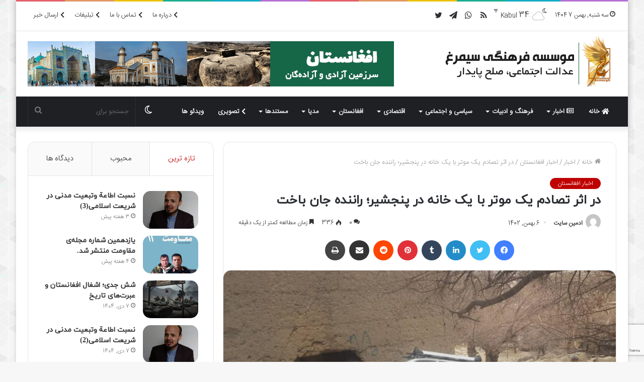

--- FILE ---
content_type: text/html; charset=UTF-8
request_url: https://semurgh.com/%D8%AF%D8%B1-%D8%A7%D8%AB%D8%B1-%D8%AA%D8%B5%D8%A7%D8%AF%D9%85-%DB%8C%DA%A9-%D9%85%D9%88%D8%AA%D8%B1-%D8%A8%D8%A7-%DB%8C%DA%A9-%D8%AE%D8%A7%D9%86%D9%87-%D8%AF%D8%B1-%D9%BE%D9%86%D8%AC%D8%B4%DB%8C/
body_size: 29702
content:
<!DOCTYPE html>
<html dir="rtl" lang="fa-IR" class="" data-skin="light" prefix="og: https://ogp.me/ns#">
<head>
	<meta charset="UTF-8" />
	<link rel="profile" href="http://gmpg.org/xfn/11" />
			<script type="text/javascript">try{if("undefined"!=typeof localStorage){var tieSkin=localStorage.getItem("tie-skin"),html=document.getElementsByTagName("html")[0].classList,htmlSkin="light";if(html.contains("dark-skin")&&(htmlSkin="dark"),null!=tieSkin&&tieSkin!=htmlSkin){html.add("tie-skin-inverted");var tieSkinInverted=!0}"dark"==tieSkin?html.add("dark-skin"):"light"==tieSkin&&html.remove("dark-skin")}}catch(t){console.log(t)}</script>
		
<meta http-equiv='x-dns-prefetch-control' content='on'>
<link rel='dns-prefetch' href='//cdnjs.cloudflare.com' />
<link rel='dns-prefetch' href='//ajax.googleapis.com' />
<link rel='dns-prefetch' href='//fonts.googleapis.com' />
<link rel='dns-prefetch' href='//fonts.gstatic.com' />
<link rel='dns-prefetch' href='//s.gravatar.com' />
<link rel='dns-prefetch' href='//www.google-analytics.com' />
<link rel='preload' as='image' href='https://semurgh.com/wp-content/uploads/2022/03/logo1-2.png'>
<link rel='preload' as='image' href='https://semurgh.com/wp-content/uploads/2024/01/IMG_20240126_100546_358-780x470.jpg'>
<link rel='preload' as='font' href='https://semurgh.com/wp-content/themes/semurgh/assets/fonts/tielabs-fonticon/tielabs-fonticon.woff' type='font/woff' crossorigin='anonymous' />
<link rel='preload' as='font' href='https://semurgh.com/wp-content/themes/semurgh/assets/fonts/fontawesome/fa-solid-900.woff2' type='font/woff2' crossorigin='anonymous' />
<link rel='preload' as='font' href='https://semurgh.com/wp-content/themes/semurgh/assets/fonts/fontawesome/fa-brands-400.woff2' type='font/woff2' crossorigin='anonymous' />
<link rel='preload' as='font' href='https://semurgh.com/wp-content/themes/semurgh/assets/fonts/fontawesome/fa-regular-400.woff2' type='font/woff2' crossorigin='anonymous' />

<!-- بهینه سازی موتور جستجو توسط Rank Math - https://s.rankmath.com/home -->
<title>در اثر تصادم یک موتر با یک خانه در پنجشیر؛ راننده جان باخت - موسسه فرهنگی سیمرغ</title>
<meta name="description" content="در پی وقوع یک حادثه‌ی ترافیکی در مرکز استان پنجشیر، یک نفر جان باخته است و دو نفر دیگر زخمی شده‌اند. وحیدالله حمیدی، آمر بررسی حادثات مدیریت ترافیک گروه"/>
<meta name="robots" content="index, follow, max-snippet:-1, max-video-preview:-1, max-image-preview:large"/>
<link rel="canonical" href="https://semurgh.com/%d8%af%d8%b1-%d8%a7%d8%ab%d8%b1-%d8%aa%d8%b5%d8%a7%d8%af%d9%85-%db%8c%da%a9-%d9%85%d9%88%d8%aa%d8%b1-%d8%a8%d8%a7-%db%8c%da%a9-%d8%ae%d8%a7%d9%86%d9%87-%d8%af%d8%b1-%d9%be%d9%86%d8%ac%d8%b4%db%8c/" />
<meta property="og:locale" content="fa_IR" />
<meta property="og:type" content="article" />
<meta property="og:title" content="در اثر تصادم یک موتر با یک خانه در پنجشیر؛ راننده جان باخت - موسسه فرهنگی سیمرغ" />
<meta property="og:description" content="در پی وقوع یک حادثه‌ی ترافیکی در مرکز استان پنجشیر، یک نفر جان باخته است و دو نفر دیگر زخمی شده‌اند. وحیدالله حمیدی، آمر بررسی حادثات مدیریت ترافیک گروه" />
<meta property="og:url" content="https://semurgh.com/%d8%af%d8%b1-%d8%a7%d8%ab%d8%b1-%d8%aa%d8%b5%d8%a7%d8%af%d9%85-%db%8c%da%a9-%d9%85%d9%88%d8%aa%d8%b1-%d8%a8%d8%a7-%db%8c%da%a9-%d8%ae%d8%a7%d9%86%d9%87-%d8%af%d8%b1-%d9%be%d9%86%d8%ac%d8%b4%db%8c/" />
<meta property="og:site_name" content="موسسه فرهنگی سیمرغ" />
<meta property="article:tag" content="پنجشیر" />
<meta property="article:tag" content="حادثه ترافیکی" />
<meta property="article:section" content="اخبار افغانستان" />
<meta property="og:image" content="https://semurgh.com/wp-content/uploads/2024/01/IMG_20240126_100546_358.jpg" />
<meta property="og:image:secure_url" content="https://semurgh.com/wp-content/uploads/2024/01/IMG_20240126_100546_358.jpg" />
<meta property="og:image:width" content="1000" />
<meta property="og:image:height" content="562" />
<meta property="og:image:alt" content="در اثر تصادم یک موتر با یک خانه در پنجشیر؛ راننده جان باخت" />
<meta property="og:image:type" content="image/jpeg" />
<meta property="article:published_time" content="1402-11-06\07:51:47" />
<meta name="twitter:card" content="summary_large_image" />
<meta name="twitter:title" content="در اثر تصادم یک موتر با یک خانه در پنجشیر؛ راننده جان باخت - موسسه فرهنگی سیمرغ" />
<meta name="twitter:description" content="در پی وقوع یک حادثه‌ی ترافیکی در مرکز استان پنجشیر، یک نفر جان باخته است و دو نفر دیگر زخمی شده‌اند. وحیدالله حمیدی، آمر بررسی حادثات مدیریت ترافیک گروه" />
<meta name="twitter:image" content="https://semurgh.com/wp-content/uploads/2024/01/IMG_20240126_100546_358.jpg" />
<meta name="twitter:label1" content="نویسنده" />
<meta name="twitter:data1" content="ادمین سایت" />
<meta name="twitter:label2" content="زمان خواندن" />
<meta name="twitter:data2" content="کمتر از یک دقیقه" />
<script type="application/ld+json" class="rank-math-schema">{"@context":"https://schema.org","@graph":[{"@type":["NewsMediaOrganization","Organization"],"@id":"https://semurgh.com/#organization","name":"\u0645\u0648\u0633\u0633\u0647 \u0641\u0631\u0647\u0646\u06af\u06cc \u0633\u06cc\u0645\u0631\u063a","url":"https://semurgh.com","logo":{"@type":"ImageObject","@id":"https://semurgh.com/#logo","url":"https://semurgh.com/wp-content/uploads/2022/03/logo.png","caption":"\u0645\u0648\u0633\u0633\u0647 \u0641\u0631\u0647\u0646\u06af\u06cc \u0633\u06cc\u0645\u0631\u063a","inLanguage":"fa-IR","width":"512","height":"512"}},{"@type":"WebSite","@id":"https://semurgh.com/#website","url":"https://semurgh.com","name":"\u0645\u0648\u0633\u0633\u0647 \u0641\u0631\u0647\u0646\u06af\u06cc \u0633\u06cc\u0645\u0631\u063a","publisher":{"@id":"https://semurgh.com/#organization"},"inLanguage":"fa-IR"},{"@type":"ImageObject","@id":"https://semurgh.com/wp-content/uploads/2024/01/IMG_20240126_100546_358.jpg","url":"https://semurgh.com/wp-content/uploads/2024/01/IMG_20240126_100546_358.jpg","width":"1000","height":"562","inLanguage":"fa-IR"},{"@type":"WebPage","@id":"https://semurgh.com/%d8%af%d8%b1-%d8%a7%d8%ab%d8%b1-%d8%aa%d8%b5%d8%a7%d8%af%d9%85-%db%8c%da%a9-%d9%85%d9%88%d8%aa%d8%b1-%d8%a8%d8%a7-%db%8c%da%a9-%d8%ae%d8%a7%d9%86%d9%87-%d8%af%d8%b1-%d9%be%d9%86%d8%ac%d8%b4%db%8c/#webpage","url":"https://semurgh.com/%d8%af%d8%b1-%d8%a7%d8%ab%d8%b1-%d8%aa%d8%b5%d8%a7%d8%af%d9%85-%db%8c%da%a9-%d9%85%d9%88%d8%aa%d8%b1-%d8%a8%d8%a7-%db%8c%da%a9-%d8%ae%d8%a7%d9%86%d9%87-%d8%af%d8%b1-%d9%be%d9%86%d8%ac%d8%b4%db%8c/","name":"\u062f\u0631 \u0627\u062b\u0631 \u062a\u0635\u0627\u062f\u0645 \u06cc\u06a9 \u0645\u0648\u062a\u0631 \u0628\u0627 \u06cc\u06a9 \u062e\u0627\u0646\u0647 \u062f\u0631 \u067e\u0646\u062c\u0634\u06cc\u0631\u061b \u0631\u0627\u0646\u0646\u062f\u0647 \u062c\u0627\u0646 \u0628\u0627\u062e\u062a - \u0645\u0648\u0633\u0633\u0647 \u0641\u0631\u0647\u0646\u06af\u06cc \u0633\u06cc\u0645\u0631\u063a","datePublished":"2024-01-26T12:21:47+04:30","dateModified":"2024-01-26T12:21:47+04:30","isPartOf":{"@id":"https://semurgh.com/#website"},"primaryImageOfPage":{"@id":"https://semurgh.com/wp-content/uploads/2024/01/IMG_20240126_100546_358.jpg"},"inLanguage":"fa-IR"},{"@type":"Person","@id":"https://semurgh.com/author/admin/","name":"\u0627\u062f\u0645\u06cc\u0646 \u0633\u0627\u06cc\u062a","url":"https://semurgh.com/author/admin/","image":{"@type":"ImageObject","@id":"https://secure.gravatar.com/avatar/2b8e89e59b24536dea4fd6f36d9bd9d9f9133877e1ce84d7891c060333f03c91?s=96&amp;d=mm&amp;r=g","url":"https://secure.gravatar.com/avatar/2b8e89e59b24536dea4fd6f36d9bd9d9f9133877e1ce84d7891c060333f03c91?s=96&amp;d=mm&amp;r=g","caption":"\u0627\u062f\u0645\u06cc\u0646 \u0633\u0627\u06cc\u062a","inLanguage":"fa-IR"},"sameAs":["http://semurgh.com"],"worksFor":{"@id":"https://semurgh.com/#organization"}},{"@type":"NewsArticle","headline":"\u062f\u0631 \u0627\u062b\u0631 \u062a\u0635\u0627\u062f\u0645 \u06cc\u06a9 \u0645\u0648\u062a\u0631 \u0628\u0627 \u06cc\u06a9 \u062e\u0627\u0646\u0647 \u062f\u0631 \u067e\u0646\u062c\u0634\u06cc\u0631\u061b \u0631\u0627\u0646\u0646\u062f\u0647 \u062c\u0627\u0646 \u0628\u0627\u062e\u062a - \u0645\u0648\u0633\u0633\u0647 \u0641\u0631\u0647\u0646\u06af\u06cc \u0633\u06cc\u0645\u0631\u063a","datePublished":"2024-01-26T12:21:47+04:30","dateModified":"2024-01-26T12:21:47+04:30","author":{"@id":"https://semurgh.com/author/admin/"},"publisher":{"@id":"https://semurgh.com/#organization"},"description":"\u062f\u0631 \u067e\u06cc \u0648\u0642\u0648\u0639 \u06cc\u06a9 \u062d\u0627\u062f\u062b\u0647\u200c\u06cc \u062a\u0631\u0627\u0641\u06cc\u06a9\u06cc \u062f\u0631 \u0645\u0631\u06a9\u0632 \u0627\u0633\u062a\u0627\u0646 \u067e\u0646\u062c\u0634\u06cc\u0631\u060c \u06cc\u06a9 \u0646\u0641\u0631 \u062c\u0627\u0646 \u0628\u0627\u062e\u062a\u0647 \u0627\u0633\u062a \u0648 \u062f\u0648 \u0646\u0641\u0631 \u062f\u06cc\u06af\u0631 \u0632\u062e\u0645\u06cc \u0634\u062f\u0647\u200c\u0627\u0646\u062f. \u0648\u062d\u06cc\u062f\u0627\u0644\u0644\u0647 \u062d\u0645\u06cc\u062f\u06cc\u060c \u0622\u0645\u0631 \u0628\u0631\u0631\u0633\u06cc \u062d\u0627\u062f\u062b\u0627\u062a \u0645\u062f\u06cc\u0631\u06cc\u062a \u062a\u0631\u0627\u0641\u06cc\u06a9 \u06af\u0631\u0648\u0647","name":"\u062f\u0631 \u0627\u062b\u0631 \u062a\u0635\u0627\u062f\u0645 \u06cc\u06a9 \u0645\u0648\u062a\u0631 \u0628\u0627 \u06cc\u06a9 \u062e\u0627\u0646\u0647 \u062f\u0631 \u067e\u0646\u062c\u0634\u06cc\u0631\u061b \u0631\u0627\u0646\u0646\u062f\u0647 \u062c\u0627\u0646 \u0628\u0627\u062e\u062a - \u0645\u0648\u0633\u0633\u0647 \u0641\u0631\u0647\u0646\u06af\u06cc \u0633\u06cc\u0645\u0631\u063a","@id":"https://semurgh.com/%d8%af%d8%b1-%d8%a7%d8%ab%d8%b1-%d8%aa%d8%b5%d8%a7%d8%af%d9%85-%db%8c%da%a9-%d9%85%d9%88%d8%aa%d8%b1-%d8%a8%d8%a7-%db%8c%da%a9-%d8%ae%d8%a7%d9%86%d9%87-%d8%af%d8%b1-%d9%be%d9%86%d8%ac%d8%b4%db%8c/#richSnippet","isPartOf":{"@id":"https://semurgh.com/%d8%af%d8%b1-%d8%a7%d8%ab%d8%b1-%d8%aa%d8%b5%d8%a7%d8%af%d9%85-%db%8c%da%a9-%d9%85%d9%88%d8%aa%d8%b1-%d8%a8%d8%a7-%db%8c%da%a9-%d8%ae%d8%a7%d9%86%d9%87-%d8%af%d8%b1-%d9%be%d9%86%d8%ac%d8%b4%db%8c/#webpage"},"image":{"@id":"https://semurgh.com/wp-content/uploads/2024/01/IMG_20240126_100546_358.jpg"},"inLanguage":"fa-IR","mainEntityOfPage":{"@id":"https://semurgh.com/%d8%af%d8%b1-%d8%a7%d8%ab%d8%b1-%d8%aa%d8%b5%d8%a7%d8%af%d9%85-%db%8c%da%a9-%d9%85%d9%88%d8%aa%d8%b1-%d8%a8%d8%a7-%db%8c%da%a9-%d8%ae%d8%a7%d9%86%d9%87-%d8%af%d8%b1-%d9%be%d9%86%d8%ac%d8%b4%db%8c/#webpage"}}]}</script>
<!-- /افزونه سئو ورپرس Rank Math -->

<link rel='dns-prefetch' href='//www.google.com' />
<link rel="alternate" type="application/rss+xml" title="موسسه فرهنگی سیمرغ &raquo; خوراک" href="https://semurgh.com/feed/" />
<link rel="alternate" type="application/rss+xml" title="موسسه فرهنگی سیمرغ &raquo; خوراک دیدگاه‌ها" href="https://semurgh.com/comments/feed/" />
<link rel="alternate" type="application/rss+xml" title="موسسه فرهنگی سیمرغ &raquo; در اثر تصادم یک موتر با یک خانه در پنجشیر؛ راننده جان باخت خوراک دیدگاه‌ها" href="https://semurgh.com/%d8%af%d8%b1-%d8%a7%d8%ab%d8%b1-%d8%aa%d8%b5%d8%a7%d8%af%d9%85-%db%8c%da%a9-%d9%85%d9%88%d8%aa%d8%b1-%d8%a8%d8%a7-%db%8c%da%a9-%d8%ae%d8%a7%d9%86%d9%87-%d8%af%d8%b1-%d9%be%d9%86%d8%ac%d8%b4%db%8c/feed/" />
<link rel="alternate" title="oEmbed (JSON)" type="application/json+oembed" href="https://semurgh.com/wp-json/oembed/1.0/embed?url=https%3A%2F%2Fsemurgh.com%2F%25d8%25af%25d8%25b1-%25d8%25a7%25d8%25ab%25d8%25b1-%25d8%25aa%25d8%25b5%25d8%25a7%25d8%25af%25d9%2585-%25db%258c%25da%25a9-%25d9%2585%25d9%2588%25d8%25aa%25d8%25b1-%25d8%25a8%25d8%25a7-%25db%258c%25da%25a9-%25d8%25ae%25d8%25a7%25d9%2586%25d9%2587-%25d8%25af%25d8%25b1-%25d9%25be%25d9%2586%25d8%25ac%25d8%25b4%25db%258c%2F" />
<link rel="alternate" title="oEmbed (XML)" type="text/xml+oembed" href="https://semurgh.com/wp-json/oembed/1.0/embed?url=https%3A%2F%2Fsemurgh.com%2F%25d8%25af%25d8%25b1-%25d8%25a7%25d8%25ab%25d8%25b1-%25d8%25aa%25d8%25b5%25d8%25a7%25d8%25af%25d9%2585-%25db%258c%25da%25a9-%25d9%2585%25d9%2588%25d8%25aa%25d8%25b1-%25d8%25a8%25d8%25a7-%25db%258c%25da%25a9-%25d8%25ae%25d8%25a7%25d9%2586%25d9%2587-%25d8%25af%25d8%25b1-%25d9%25be%25d9%2586%25d8%25ac%25d8%25b4%25db%258c%2F&#038;format=xml" />
<style id='wp-img-auto-sizes-contain-inline-css' type='text/css'>
img:is([sizes=auto i],[sizes^="auto," i]){contain-intrinsic-size:3000px 1500px}
/*# sourceURL=wp-img-auto-sizes-contain-inline-css */
</style>
<style id='wp-emoji-styles-inline-css' type='text/css'>

	img.wp-smiley, img.emoji {
		display: inline !important;
		border: none !important;
		box-shadow: none !important;
		height: 1em !important;
		width: 1em !important;
		margin: 0 0.07em !important;
		vertical-align: -0.1em !important;
		background: none !important;
		padding: 0 !important;
	}
/*# sourceURL=wp-emoji-styles-inline-css */
</style>
<style id='classic-theme-styles-inline-css' type='text/css'>
/*! This file is auto-generated */
.wp-block-button__link{color:#fff;background-color:#32373c;border-radius:9999px;box-shadow:none;text-decoration:none;padding:calc(.667em + 2px) calc(1.333em + 2px);font-size:1.125em}.wp-block-file__button{background:#32373c;color:#fff;text-decoration:none}
/*# sourceURL=/wp-includes/css/classic-themes.min.css */
</style>
<link rel='stylesheet' id='contact-form-7-css' href='https://semurgh.com/wp-content/plugins/contact-form-7/includes/css/styles.css?ver=5.5.6' type='text/css' media='all' />
<link rel='stylesheet' id='contact-form-7-rtl-css' href='https://semurgh.com/wp-content/plugins/contact-form-7/includes/css/styles-rtl.css?ver=5.5.6' type='text/css' media='all' />
<link rel='stylesheet' id='taqyeem-buttons-style-css' href='https://semurgh.com/wp-content/plugins/taqyeem-buttons/assets/style.css?ver=7756a63c40ab788bdd32f9d1c3213042' type='text/css' media='all' />
<link rel='stylesheet' id='tie-css-base-css' href='https://semurgh.com/wp-content/themes/semurgh/assets/css/base.min.css?ver=5.4.10' type='text/css' media='all' />
<link rel='stylesheet' id='tie-css-styles-css' href='https://semurgh.com/wp-content/themes/semurgh/assets/css/style.min.css?ver=5.4.10' type='text/css' media='all' />
<link rel='stylesheet' id='tie-css-widgets-css' href='https://semurgh.com/wp-content/themes/semurgh/assets/css/widgets.min.css?ver=5.4.10' type='text/css' media='all' />
<link rel='stylesheet' id='tie-css-helpers-css' href='https://semurgh.com/wp-content/themes/semurgh/assets/css/helpers.min.css?ver=5.4.10' type='text/css' media='all' />
<link rel='stylesheet' id='tie-fontawesome5-css' href='https://semurgh.com/wp-content/themes/semurgh/assets/css/fontawesome.css?ver=5.4.10' type='text/css' media='all' />
<link rel='stylesheet' id='tie-css-ilightbox-css' href='https://semurgh.com/wp-content/themes/semurgh/assets/ilightbox/dark-skin/skin.css?ver=5.4.10' type='text/css' media='all' />
<link rel='stylesheet' id='tie-css-shortcodes-css' href='https://semurgh.com/wp-content/themes/semurgh/assets/css/plugins/shortcodes.min.css?ver=5.4.10' type='text/css' media='all' />
<link rel='stylesheet' id='tie-css-single-css' href='https://semurgh.com/wp-content/themes/semurgh/assets/css/single.min.css?ver=5.4.10' type='text/css' media='all' />
<link rel='stylesheet' id='tie-css-print-css' href='https://semurgh.com/wp-content/themes/semurgh/assets/css/print.css?ver=5.4.10' type='text/css' media='print' />
<link rel='stylesheet' id='taqyeem-styles-css' href='https://semurgh.com/wp-content/themes/semurgh/assets/css/plugins/taqyeem.min.css?ver=5.4.10' type='text/css' media='all' />
<style id='taqyeem-styles-inline-css' type='text/css'>
@font-face {font-family: 'IRANSansWeb';font-display: swap;src: url('https://semurgh.com/wp-content/uploads/2019/01/IRANSansWeb.woff') format('woff');}@font-face {font-family: 'iranyekanwebregular';font-display: swap;src: url('https://semurgh.com/wp-content/uploads/2019/01/iranyekanwebregular.woff') format('woff');}@font-face {font-family: 'IRANSansWeb';font-display: swap;src: url('https://semurgh.com/wp-content/uploads/2019/01/IRANSansWeb.woff') format('woff');}@font-face {font-family: 'iranyekanwebregular';font-display: swap;src: url('https://semurgh.com/wp-content/uploads/2019/01/iranyekanwebregular.woff') format('woff');}body{font-family: 'IRANSansWeb';}.logo-text,h1,h2,h3,h4,h5,h6,.the-subtitle{font-family: 'iranyekanwebregular';}#main-nav .main-menu > ul > li > a{font-family: 'IRANSansWeb';}blockquote p{font-family: 'iranyekanwebregular';}#tie-wrapper .mag-box.big-post-left-box li:not(:first-child) .post-title,#tie-wrapper .mag-box.big-post-top-box li:not(:first-child) .post-title,#tie-wrapper .mag-box.half-box li:not(:first-child) .post-title,#tie-wrapper .mag-box.big-thumb-left-box li:not(:first-child) .post-title,#tie-wrapper .mag-box.scrolling-box .slide .post-title,#tie-wrapper .mag-box.miscellaneous-box li:not(:first-child) .post-title{font-weight: 500;}#tie-body{background-image: url(https://semurgh.com/wp-content/themes/semurgh/assets/images/patterns/body-bg41.png);}.brand-title,a:hover,.tie-popup-search-submit,#logo.text-logo a,.theme-header nav .components #search-submit:hover,.theme-header .header-nav .components > li:hover > a,.theme-header .header-nav .components li a:hover,.main-menu ul.cats-vertical li a.is-active,.main-menu ul.cats-vertical li a:hover,.main-nav li.mega-menu .post-meta a:hover,.main-nav li.mega-menu .post-box-title a:hover,.search-in-main-nav.autocomplete-suggestions a:hover,#main-nav .menu ul:not(.cats-horizontal) li:hover > a,#main-nav .menu ul li.current-menu-item:not(.mega-link-column) > a,.top-nav .menu li:hover > a,.top-nav .menu > .tie-current-menu > a,.search-in-top-nav.autocomplete-suggestions .post-title a:hover,div.mag-box .mag-box-options .mag-box-filter-links a.active,.mag-box-filter-links .flexMenu-viewMore:hover > a,.stars-rating-active,body .tabs.tabs .active > a,.video-play-icon,.spinner-circle:after,#go-to-content:hover,.comment-list .comment-author .fn,.commentlist .comment-author .fn,blockquote::before,blockquote cite,blockquote.quote-simple p,.multiple-post-pages a:hover,#story-index li .is-current,.latest-tweets-widget .twitter-icon-wrap span,.wide-slider-nav-wrapper .slide,.wide-next-prev-slider-wrapper .tie-slider-nav li:hover span,.review-final-score h3,#mobile-menu-icon:hover .menu-text,body .entry a,.dark-skin body .entry a,.entry .post-bottom-meta a:hover,.comment-list .comment-content a,q a,blockquote a,.widget.tie-weather-widget .icon-basecloud-bg:after,.site-footer a:hover,.site-footer .stars-rating-active,.site-footer .twitter-icon-wrap span,.site-info a:hover{color: #bf0000;}#instagram-link a:hover{color: #bf0000 !important;border-color: #bf0000 !important;}#theme-header #main-nav .spinner-circle:after{color: #196a4a;}[type='submit'],.button,.generic-button a,.generic-button button,.theme-header .header-nav .comp-sub-menu a.button.guest-btn:hover,.theme-header .header-nav .comp-sub-menu a.checkout-button,nav.main-nav .menu > li.tie-current-menu > a,nav.main-nav .menu > li:hover > a,.main-menu .mega-links-head:after,.main-nav .mega-menu.mega-cat .cats-horizontal li a.is-active,#mobile-menu-icon:hover .nav-icon,#mobile-menu-icon:hover .nav-icon:before,#mobile-menu-icon:hover .nav-icon:after,.search-in-main-nav.autocomplete-suggestions a.button,.search-in-top-nav.autocomplete-suggestions a.button,.spinner > div,.post-cat,.pages-numbers li.current span,.multiple-post-pages > span,#tie-wrapper .mejs-container .mejs-controls,.mag-box-filter-links a:hover,.slider-arrow-nav a:not(.pagination-disabled):hover,.comment-list .reply a:hover,.commentlist .reply a:hover,#reading-position-indicator,#story-index-icon,.videos-block .playlist-title,.review-percentage .review-item span span,.tie-slick-dots li.slick-active button,.tie-slick-dots li button:hover,.digital-rating-static,.timeline-widget li a:hover .date:before,#wp-calendar #today,.posts-list-counter li.widget-post-list:before,.cat-counter a + span,.tie-slider-nav li span:hover,.fullwidth-area .widget_tag_cloud .tagcloud a:hover,.magazine2:not(.block-head-4) .dark-widgetized-area ul.tabs a:hover,.magazine2:not(.block-head-4) .dark-widgetized-area ul.tabs .active a,.magazine1 .dark-widgetized-area ul.tabs a:hover,.magazine1 .dark-widgetized-area ul.tabs .active a,.block-head-4.magazine2 .dark-widgetized-area .tabs.tabs .active a,.block-head-4.magazine2 .dark-widgetized-area .tabs > .active a:before,.block-head-4.magazine2 .dark-widgetized-area .tabs > .active a:after,.demo_store,.demo #logo:after,.demo #sticky-logo:after,.widget.tie-weather-widget,span.video-close-btn:hover,#go-to-top,.latest-tweets-widget .slider-links .button:not(:hover){background-color: #bf0000;color: #FFFFFF;}.tie-weather-widget .widget-title .the-subtitle,.block-head-4.magazine2 #footer .tabs .active a:hover{color: #FFFFFF;}pre,code,.pages-numbers li.current span,.theme-header .header-nav .comp-sub-menu a.button.guest-btn:hover,.multiple-post-pages > span,.post-content-slideshow .tie-slider-nav li span:hover,#tie-body .tie-slider-nav li > span:hover,.slider-arrow-nav a:not(.pagination-disabled):hover,.main-nav .mega-menu.mega-cat .cats-horizontal li a.is-active,.main-nav .mega-menu.mega-cat .cats-horizontal li a:hover,.main-menu .menu > li > .menu-sub-content{border-color: #bf0000;}.main-menu .menu > li.tie-current-menu{border-bottom-color: #bf0000;}.top-nav .menu li.tie-current-menu > a:before,.top-nav .menu li.menu-item-has-children:hover > a:before{border-top-color: #bf0000;}.main-nav .main-menu .menu > li.tie-current-menu > a:before,.main-nav .main-menu .menu > li:hover > a:before{border-top-color: #FFFFFF;}header.main-nav-light .main-nav .menu-item-has-children li:hover > a:before,header.main-nav-light .main-nav .mega-menu li:hover > a:before{border-left-color: #bf0000;}.rtl header.main-nav-light .main-nav .menu-item-has-children li:hover > a:before,.rtl header.main-nav-light .main-nav .mega-menu li:hover > a:before{border-right-color: #bf0000;border-left-color: transparent;}.top-nav ul.menu li .menu-item-has-children:hover > a:before{border-top-color: transparent;border-left-color: #bf0000;}.rtl .top-nav ul.menu li .menu-item-has-children:hover > a:before{border-left-color: transparent;border-right-color: #bf0000;}#footer-widgets-container{border-top: 8px solid #bf0000;-webkit-box-shadow: 0 -5px 0 rgba(0,0,0,0.07); -moz-box-shadow: 0 -8px 0 rgba(0,0,0,0.07); box-shadow: 0 -8px 0 rgba(0,0,0,0.07);}::-moz-selection{background-color: #bf0000;color: #FFFFFF;}::selection{background-color: #bf0000;color: #FFFFFF;}circle.circle_bar{stroke: #bf0000;}#reading-position-indicator{box-shadow: 0 0 10px rgba( 191,0,0,0.7);}#logo.text-logo a:hover,body .entry a:hover,.dark-skin body .entry a:hover,.comment-list .comment-content a:hover,.block-head-4.magazine2 .site-footer .tabs li a:hover,q a:hover,blockquote a:hover{color: #8d0000;}.button:hover,input[type='submit']:hover,.generic-button a:hover,.generic-button button:hover,a.post-cat:hover,.site-footer .button:hover,.site-footer [type='submit']:hover,.search-in-main-nav.autocomplete-suggestions a.button:hover,.search-in-top-nav.autocomplete-suggestions a.button:hover,.theme-header .header-nav .comp-sub-menu a.checkout-button:hover{background-color: #8d0000;color: #FFFFFF;}.theme-header .header-nav .comp-sub-menu a.checkout-button:not(:hover),body .entry a.button{color: #FFFFFF;}#story-index.is-compact .story-index-content{background-color: #bf0000;}#story-index.is-compact .story-index-content a,#story-index.is-compact .story-index-content .is-current{color: #FFFFFF;}#tie-body .has-block-head-4,#tie-body .mag-box-title h3,#tie-body .comment-reply-title,#tie-body .related.products > h2,#tie-body .up-sells > h2,#tie-body .cross-sells > h2,#tie-body .cart_totals > h2,#tie-body .bbp-form legend,#tie-body .mag-box-title h3 a,#tie-body .section-title-default a,#tie-body #cancel-comment-reply-link {color: #FFFFFF;}#tie-body .has-block-head-4:before,#tie-body .mag-box-title h3:before,#tie-body .comment-reply-title:before,#tie-body .related.products > h2:before,#tie-body .up-sells > h2:before,#tie-body .cross-sells > h2:before,#tie-body .cart_totals > h2:before,#tie-body .bbp-form legend:before {background-color: #bf0000;}#tie-body .block-more-button{color: #bf0000;}#tie-body .block-more-button:hover{color: #8d0000;}#tie-body .has-block-head-4:after,#tie-body .mag-box-title h3:after,#tie-body .comment-reply-title:after,#tie-body .related.products > h2:after,#tie-body .up-sells > h2:after,#tie-body .cross-sells > h2:after,#tie-body .cart_totals > h2:after,#tie-body .bbp-form legend:after{background-color: #bf0000;}.brand-title,a:hover,.tie-popup-search-submit,#logo.text-logo a,.theme-header nav .components #search-submit:hover,.theme-header .header-nav .components > li:hover > a,.theme-header .header-nav .components li a:hover,.main-menu ul.cats-vertical li a.is-active,.main-menu ul.cats-vertical li a:hover,.main-nav li.mega-menu .post-meta a:hover,.main-nav li.mega-menu .post-box-title a:hover,.search-in-main-nav.autocomplete-suggestions a:hover,#main-nav .menu ul:not(.cats-horizontal) li:hover > a,#main-nav .menu ul li.current-menu-item:not(.mega-link-column) > a,.top-nav .menu li:hover > a,.top-nav .menu > .tie-current-menu > a,.search-in-top-nav.autocomplete-suggestions .post-title a:hover,div.mag-box .mag-box-options .mag-box-filter-links a.active,.mag-box-filter-links .flexMenu-viewMore:hover > a,.stars-rating-active,body .tabs.tabs .active > a,.video-play-icon,.spinner-circle:after,#go-to-content:hover,.comment-list .comment-author .fn,.commentlist .comment-author .fn,blockquote::before,blockquote cite,blockquote.quote-simple p,.multiple-post-pages a:hover,#story-index li .is-current,.latest-tweets-widget .twitter-icon-wrap span,.wide-slider-nav-wrapper .slide,.wide-next-prev-slider-wrapper .tie-slider-nav li:hover span,.review-final-score h3,#mobile-menu-icon:hover .menu-text,body .entry a,.dark-skin body .entry a,.entry .post-bottom-meta a:hover,.comment-list .comment-content a,q a,blockquote a,.widget.tie-weather-widget .icon-basecloud-bg:after,.site-footer a:hover,.site-footer .stars-rating-active,.site-footer .twitter-icon-wrap span,.site-info a:hover{color: #bf0000;}#instagram-link a:hover{color: #bf0000 !important;border-color: #bf0000 !important;}#theme-header #main-nav .spinner-circle:after{color: #196a4a;}[type='submit'],.button,.generic-button a,.generic-button button,.theme-header .header-nav .comp-sub-menu a.button.guest-btn:hover,.theme-header .header-nav .comp-sub-menu a.checkout-button,nav.main-nav .menu > li.tie-current-menu > a,nav.main-nav .menu > li:hover > a,.main-menu .mega-links-head:after,.main-nav .mega-menu.mega-cat .cats-horizontal li a.is-active,#mobile-menu-icon:hover .nav-icon,#mobile-menu-icon:hover .nav-icon:before,#mobile-menu-icon:hover .nav-icon:after,.search-in-main-nav.autocomplete-suggestions a.button,.search-in-top-nav.autocomplete-suggestions a.button,.spinner > div,.post-cat,.pages-numbers li.current span,.multiple-post-pages > span,#tie-wrapper .mejs-container .mejs-controls,.mag-box-filter-links a:hover,.slider-arrow-nav a:not(.pagination-disabled):hover,.comment-list .reply a:hover,.commentlist .reply a:hover,#reading-position-indicator,#story-index-icon,.videos-block .playlist-title,.review-percentage .review-item span span,.tie-slick-dots li.slick-active button,.tie-slick-dots li button:hover,.digital-rating-static,.timeline-widget li a:hover .date:before,#wp-calendar #today,.posts-list-counter li.widget-post-list:before,.cat-counter a + span,.tie-slider-nav li span:hover,.fullwidth-area .widget_tag_cloud .tagcloud a:hover,.magazine2:not(.block-head-4) .dark-widgetized-area ul.tabs a:hover,.magazine2:not(.block-head-4) .dark-widgetized-area ul.tabs .active a,.magazine1 .dark-widgetized-area ul.tabs a:hover,.magazine1 .dark-widgetized-area ul.tabs .active a,.block-head-4.magazine2 .dark-widgetized-area .tabs.tabs .active a,.block-head-4.magazine2 .dark-widgetized-area .tabs > .active a:before,.block-head-4.magazine2 .dark-widgetized-area .tabs > .active a:after,.demo_store,.demo #logo:after,.demo #sticky-logo:after,.widget.tie-weather-widget,span.video-close-btn:hover,#go-to-top,.latest-tweets-widget .slider-links .button:not(:hover){background-color: #bf0000;color: #FFFFFF;}.tie-weather-widget .widget-title .the-subtitle,.block-head-4.magazine2 #footer .tabs .active a:hover{color: #FFFFFF;}pre,code,.pages-numbers li.current span,.theme-header .header-nav .comp-sub-menu a.button.guest-btn:hover,.multiple-post-pages > span,.post-content-slideshow .tie-slider-nav li span:hover,#tie-body .tie-slider-nav li > span:hover,.slider-arrow-nav a:not(.pagination-disabled):hover,.main-nav .mega-menu.mega-cat .cats-horizontal li a.is-active,.main-nav .mega-menu.mega-cat .cats-horizontal li a:hover,.main-menu .menu > li > .menu-sub-content{border-color: #bf0000;}.main-menu .menu > li.tie-current-menu{border-bottom-color: #bf0000;}.top-nav .menu li.tie-current-menu > a:before,.top-nav .menu li.menu-item-has-children:hover > a:before{border-top-color: #bf0000;}.main-nav .main-menu .menu > li.tie-current-menu > a:before,.main-nav .main-menu .menu > li:hover > a:before{border-top-color: #FFFFFF;}header.main-nav-light .main-nav .menu-item-has-children li:hover > a:before,header.main-nav-light .main-nav .mega-menu li:hover > a:before{border-left-color: #bf0000;}.rtl header.main-nav-light .main-nav .menu-item-has-children li:hover > a:before,.rtl header.main-nav-light .main-nav .mega-menu li:hover > a:before{border-right-color: #bf0000;border-left-color: transparent;}.top-nav ul.menu li .menu-item-has-children:hover > a:before{border-top-color: transparent;border-left-color: #bf0000;}.rtl .top-nav ul.menu li .menu-item-has-children:hover > a:before{border-left-color: transparent;border-right-color: #bf0000;}#footer-widgets-container{border-top: 8px solid #bf0000;-webkit-box-shadow: 0 -5px 0 rgba(0,0,0,0.07); -moz-box-shadow: 0 -8px 0 rgba(0,0,0,0.07); box-shadow: 0 -8px 0 rgba(0,0,0,0.07);}::-moz-selection{background-color: #bf0000;color: #FFFFFF;}::selection{background-color: #bf0000;color: #FFFFFF;}circle.circle_bar{stroke: #bf0000;}#reading-position-indicator{box-shadow: 0 0 10px rgba( 191,0,0,0.7);}#logo.text-logo a:hover,body .entry a:hover,.dark-skin body .entry a:hover,.comment-list .comment-content a:hover,.block-head-4.magazine2 .site-footer .tabs li a:hover,q a:hover,blockquote a:hover{color: #8d0000;}.button:hover,input[type='submit']:hover,.generic-button a:hover,.generic-button button:hover,a.post-cat:hover,.site-footer .button:hover,.site-footer [type='submit']:hover,.search-in-main-nav.autocomplete-suggestions a.button:hover,.search-in-top-nav.autocomplete-suggestions a.button:hover,.theme-header .header-nav .comp-sub-menu a.checkout-button:hover{background-color: #8d0000;color: #FFFFFF;}.theme-header .header-nav .comp-sub-menu a.checkout-button:not(:hover),body .entry a.button{color: #FFFFFF;}#story-index.is-compact .story-index-content{background-color: #bf0000;}#story-index.is-compact .story-index-content a,#story-index.is-compact .story-index-content .is-current{color: #FFFFFF;}#tie-body .has-block-head-4,#tie-body .mag-box-title h3,#tie-body .comment-reply-title,#tie-body .related.products > h2,#tie-body .up-sells > h2,#tie-body .cross-sells > h2,#tie-body .cart_totals > h2,#tie-body .bbp-form legend,#tie-body .mag-box-title h3 a,#tie-body .section-title-default a,#tie-body #cancel-comment-reply-link {color: #FFFFFF;}#tie-body .has-block-head-4:before,#tie-body .mag-box-title h3:before,#tie-body .comment-reply-title:before,#tie-body .related.products > h2:before,#tie-body .up-sells > h2:before,#tie-body .cross-sells > h2:before,#tie-body .cart_totals > h2:before,#tie-body .bbp-form legend:before {background-color: #bf0000;}#tie-body .block-more-button{color: #bf0000;}#tie-body .block-more-button:hover{color: #8d0000;}#tie-body .has-block-head-4:after,#tie-body .mag-box-title h3:after,#tie-body .comment-reply-title:after,#tie-body .related.products > h2:after,#tie-body .up-sells > h2:after,#tie-body .cross-sells > h2:after,#tie-body .cart_totals > h2:after,#tie-body .bbp-form legend:after{background-color: #bf0000;}#main-nav .comp-sub-menu .button:hover,#main-nav .menu > li.tie-current-menu,#main-nav .menu > li > .menu-sub-content,#main-nav .cats-horizontal a.is-active,#main-nav .cats-horizontal a:hover{border-color: #196a4a;}#main-nav .menu > li.tie-current-menu > a,#main-nav .menu > li:hover > a,#main-nav .mega-links-head:after,#main-nav .comp-sub-menu .button:hover,#main-nav .comp-sub-menu .checkout-button,#main-nav .cats-horizontal a.is-active,#main-nav .cats-horizontal a:hover,.search-in-main-nav.autocomplete-suggestions .button,#main-nav .spinner > div{background-color: #196a4a;}#main-nav .menu ul li:hover > a,#main-nav .menu ul li.current-menu-item:not(.mega-link-column) > a,#main-nav .components a:hover,#main-nav .components > li:hover > a,#main-nav #search-submit:hover,#main-nav .cats-vertical a.is-active,#main-nav .cats-vertical a:hover,#main-nav .mega-menu .post-meta a:hover,#main-nav .mega-menu .post-box-title a:hover,.search-in-main-nav.autocomplete-suggestions a:hover,#main-nav .spinner-circle:after{color: #196a4a;}#main-nav .menu > li.tie-current-menu > a,#main-nav .menu > li:hover > a,#main-nav .components .button:hover,#main-nav .comp-sub-menu .checkout-button,.theme-header #main-nav .mega-menu .cats-horizontal a.is-active,.theme-header #main-nav .mega-menu .cats-horizontal a:hover,.search-in-main-nav.autocomplete-suggestions a.button{color: #FFFFFF;}#main-nav .menu > li.tie-current-menu > a:before,#main-nav .menu > li:hover > a:before{border-top-color: #FFFFFF;}.main-nav-light #main-nav .menu-item-has-children li:hover > a:before,.main-nav-light #main-nav .mega-menu li:hover > a:before{border-left-color: #196a4a;}.rtl .main-nav-light #main-nav .menu-item-has-children li:hover > a:before,.rtl .main-nav-light #main-nav .mega-menu li:hover > a:before{border-right-color: #196a4a;border-left-color: transparent;}.search-in-main-nav.autocomplete-suggestions .button:hover,#main-nav .comp-sub-menu .checkout-button:hover{background-color: #004c2c;}.tie-cat-2,.tie-cat-item-2 > span{background-color:#e67e22 !important;color:#FFFFFF !important;}.tie-cat-2:after{border-top-color:#e67e22 !important;}.tie-cat-2:hover{background-color:#c86004 !important;}.tie-cat-2:hover:after{border-top-color:#c86004 !important;}.tie-cat-9,.tie-cat-item-9 > span{background-color:#2ecc71 !important;color:#FFFFFF !important;}.tie-cat-9:after{border-top-color:#2ecc71 !important;}.tie-cat-9:hover{background-color:#10ae53 !important;}.tie-cat-9:hover:after{border-top-color:#10ae53 !important;}.tie-cat-13,.tie-cat-item-13 > span{background-color:#9b59b6 !important;color:#FFFFFF !important;}.tie-cat-13:after{border-top-color:#9b59b6 !important;}.tie-cat-13:hover{background-color:#7d3b98 !important;}.tie-cat-13:hover:after{border-top-color:#7d3b98 !important;}.tie-cat-16,.tie-cat-item-16 > span{background-color:#34495e !important;color:#FFFFFF !important;}.tie-cat-16:after{border-top-color:#34495e !important;}.tie-cat-16:hover{background-color:#162b40 !important;}.tie-cat-16:hover:after{border-top-color:#162b40 !important;}.tie-cat-17,.tie-cat-item-17 > span{background-color:#795548 !important;color:#FFFFFF !important;}.tie-cat-17:after{border-top-color:#795548 !important;}.tie-cat-17:hover{background-color:#5b372a !important;}.tie-cat-17:hover:after{border-top-color:#5b372a !important;}.tie-cat-19,.tie-cat-item-19 > span{background-color:#4CAF50 !important;color:#FFFFFF !important;}.tie-cat-19:after{border-top-color:#4CAF50 !important;}.tie-cat-19:hover{background-color:#2e9132 !important;}.tie-cat-19:hover:after{border-top-color:#2e9132 !important;}@media (min-width: 1200px){.container{width: auto;}}.boxed-layout #tie-wrapper,.boxed-layout .fixed-nav{max-width: 1230px;}@media (min-width: 1200){.container,.wide-next-prev-slider-wrapper .slider-main-container{max-width: 1200;}}@media (max-width: 991px){.side-aside #mobile-menu .menu > li{border-color: rgba(255,255,255,0.05);}}@media (max-width: 991px){.side-aside.dark-skin{background-color: #196a4a;}}body a.go-to-top-button,body .more-link,body .button,body [type='submit'],body .generic-button a,body .generic-button button,body textarea,body input:not([type='checkbox']):not([type='radio']),body .mag-box .breaking,body .social-icons-widget .social-icons-item .social-link,body .widget_product_tag_cloud a,body .widget_tag_cloud a,body .post-tags a,body .widget_layered_nav_filters a,body .post-bottom-meta-title,body .post-bottom-meta a,body .post-cat,body .more-link,body .show-more-button,body #instagram-link.is-expanded .follow-button,body .cat-counter a + span,body .mag-box-options .slider-arrow-nav a,body .main-menu .cats-horizontal li a,body #instagram-link.is-compact,body .pages-numbers a,body .pages-nav-item,body .bp-pagination-links .page-numbers,body .fullwidth-area .widget_tag_cloud .tagcloud a,body .header-layout-1 #main-nav .components #search-input,body ul.breaking-news-nav li.jnt-prev,body ul.breaking-news-nav li.jnt-next{border-radius: 35px;}body .mag-box ul.breaking-news-nav li{border: 0 !important;}body #instagram-link.is-compact{padding-right: 40px;padding-left: 40px;}body .post-bottom-meta-title,body .post-bottom-meta a,body .post-cat,body .more-link{padding-right: 15px;padding-left: 15px;}body #masonry-grid .container-wrapper .post-thumb img{border-radius: 0px;}body .video-thumbnail,body .review-item,body .review-summary,body .user-rate-wrap,body textarea,body input,body select{border-radius: 5px;}body .post-content-slideshow,body #tie-read-next,body .prev-next-post-nav .post-thumb,body .post-thumb img,body .container-wrapper,body .tie-popup-container .container-wrapper,body .widget,body .grid-slider-wrapper .grid-item,body .slider-vertical-navigation .slide,body .boxed-slider:not(.grid-slider-wrapper) .slide,body .buddypress-wrap .activity-list .load-more a,body .buddypress-wrap .activity-list .load-newest a,body .woocommerce .products .product .product-img img,body .woocommerce .products .product .product-img,body .woocommerce .woocommerce-tabs,body .woocommerce div.product .related.products,body .woocommerce div.product .up-sells.products,body .woocommerce .cart_totals,.woocommerce .cross-sells,body .big-thumb-left-box-inner,body .miscellaneous-box .posts-items li:first-child,body .single-big-img,body .masonry-with-spaces .container-wrapper .slide,body .news-gallery-items li .post-thumb,body .scroll-2-box .slide,.magazine1.archive:not(.bbpress) .entry-header-outer,.magazine1.search .entry-header-outer,.magazine1.archive:not(.bbpress) .mag-box .container-wrapper,.magazine1.search .mag-box .container-wrapper,body.magazine1 .entry-header-outer + .mag-box,body .digital-rating-static,body .entry q,body .entry blockquote,body #instagram-link.is-expanded,body.single-post .featured-area,body.post-layout-8 #content,body .footer-boxed-widget-area,body .tie-video-main-slider,body .post-thumb-overlay,body .widget_media_image img,body .stream-item-mag img,body .media-page-layout .post-element{border-radius: 15px;}@media (max-width: 767px) {.tie-video-main-slider iframe{border-top-right-radius: 15px;border-top-left-radius: 15px;}}.magazine1.archive:not(.bbpress) .mag-box .container-wrapper,.magazine1.search .mag-box .container-wrapper{margin-top: 15px;border-top-width: 1px;}body .section-wrapper:not(.container-full) .wide-slider-wrapper .slider-main-container,body .section-wrapper:not(.container-full) .wide-slider-three-slids-wrapper{border-radius: 15px;overflow: hidden;}body .wide-slider-nav-wrapper,body .share-buttons-bottom,body .first-post-gradient li:first-child .post-thumb:after,body .scroll-2-box .post-thumb:after{border-bottom-left-radius: 15px;border-bottom-right-radius: 15px;}body .main-menu .menu-sub-content,body .comp-sub-menu{border-bottom-left-radius: 10px;border-bottom-right-radius: 10px;}body.single-post .featured-area{overflow: hidden;}body #check-also-box.check-also-left{border-top-right-radius: 15px;border-bottom-right-radius: 15px;}body #check-also-box.check-also-right{border-top-left-radius: 15px;border-bottom-left-radius: 15px;}body .mag-box .breaking-news-nav li:last-child{border-top-right-radius: 35px;border-bottom-right-radius: 35px;}body .mag-box .breaking-title:before{border-top-right-radius: 35px;border-bottom-right-radius: 35px;}body .tabs li:last-child a,body .full-overlay-title li:not(.no-post-thumb) .block-title-overlay{border-top-left-radius: 15px;}body .center-overlay-title li:not(.no-post-thumb) .block-title-overlay,body .tabs li:first-child a{border-top-right-radius: 15px;}
/*# sourceURL=taqyeem-styles-inline-css */
</style>
<script type="text/javascript" src="https://semurgh.com/wp-includes/js/jquery/jquery.min.js?ver=3.7.1" id="jquery-core-js"></script>
<script type="text/javascript" src="https://semurgh.com/wp-includes/js/jquery/jquery-migrate.min.js?ver=3.4.1" id="jquery-migrate-js"></script>
<script type="text/javascript" src="https://semurgh.com/wp-content/plugins/MHC-Web-App/assets/js.js?ver=7756a63c40ab788bdd32f9d1c3213042" id="asanapps-js-js"></script>
<link rel="https://api.w.org/" href="https://semurgh.com/wp-json/" /><link rel="alternate" title="JSON" type="application/json" href="https://semurgh.com/wp-json/wp/v2/posts/7795" /><link rel="EditURI" type="application/rsd+xml" title="RSD" href="https://semurgh.com/xmlrpc.php?rsd" />
<link rel="stylesheet" href="https://semurgh.com/wp-content/themes/semurgh/rtl.css" type="text/css" media="screen" />
<link rel='shortlink' href='https://semurgh.com/?p=7795' />
<meta name="framework" content="Redux 4.1.24" /><script type='text/javascript'>
/* <![CDATA[ */
var taqyeem = {"ajaxurl":"https://semurgh.com/wp-admin/admin-ajax.php" , "your_rating":"امتیاز شما:"};
/* ]]> */
</script>

<!-- Analytics by WP Statistics v13.2.5 - http://wp-statistics.com/ -->
<meta http-equiv="X-UA-Compatible" content="IE=edge">
<meta name="theme-color" content="#bf0000" /><meta name="viewport" content="width=device-width, initial-scale=1.0" /><link rel="icon" href="https://semurgh.com/wp-content/uploads/2024/11/121-150x150.png" sizes="32x32" />
<link rel="icon" href="https://semurgh.com/wp-content/uploads/2024/11/121-300x300.png" sizes="192x192" />
<link rel="apple-touch-icon" href="https://semurgh.com/wp-content/uploads/2024/11/121-300x300.png" />
<meta name="msapplication-TileImage" content="https://semurgh.com/wp-content/uploads/2024/11/121-300x300.png" />
		<style type="text/css" id="wp-custom-css">
			.site-footer {
    margin-top: 0px;
    padding: 0;
}
.tgju-widget {
   position: relative;
    overflow-x: scroll !important 
}
.about-author .author-bio {
    margin: 5px 0 10px;
    text-align: justify;
}
blockquote {
    background: #2c2f34;
    padding: 30px 50px;
    margin: 20px 0;
    display: block;
    color: #ffffff !important;
    text-align: center !important;
}
.tgju-widget-table {
    line-height: 1.5;
    width: 100%;
    text-align: center;
    border-collapse: collapse;
    color: #000 !important;
}

.top-nav {
   
    padding: 10px;
}
.tgju-copyright-fix{display:none}
.breaking-title:before {
  
    background: #1f2024;
   
}
.footer-widget-area:first-child:not(.footer-boxed-widget-area) {
    padding-top: 40px;
}
#footer-widgets-container {
    border-top: 20px solid #028556;
   
}
.site-info {
    background: #d53034;
  
}
h1 {
    font-size: 25px;
    font-weight: 700;
}
.grid-5-slider .grid-item:nth-child(1) .thumb-title {
    font-size: 25px !important;
}
.tgju-copyright {
  
    display: none !important;
}
.share-links a .social-text {
  
    font-family: 'iranyekanwebregular';
}
.fa, .fas {
  
    vertical-align: middle;
}
.aboutme-widget .aboutme-widget-content {
   
    text-align: justify;
    font-size: smaller;
    padding-top: 15px;
}
.widget_tag_cloud a {
        display: inline-grid !important;
	margin:2px !important
}

.about-author-2 {
    overflow: hidden;
    display: none;
}

		</style>
		<style id='global-styles-inline-css' type='text/css'>
:root{--wp--preset--aspect-ratio--square: 1;--wp--preset--aspect-ratio--4-3: 4/3;--wp--preset--aspect-ratio--3-4: 3/4;--wp--preset--aspect-ratio--3-2: 3/2;--wp--preset--aspect-ratio--2-3: 2/3;--wp--preset--aspect-ratio--16-9: 16/9;--wp--preset--aspect-ratio--9-16: 9/16;--wp--preset--color--black: #000000;--wp--preset--color--cyan-bluish-gray: #abb8c3;--wp--preset--color--white: #ffffff;--wp--preset--color--pale-pink: #f78da7;--wp--preset--color--vivid-red: #cf2e2e;--wp--preset--color--luminous-vivid-orange: #ff6900;--wp--preset--color--luminous-vivid-amber: #fcb900;--wp--preset--color--light-green-cyan: #7bdcb5;--wp--preset--color--vivid-green-cyan: #00d084;--wp--preset--color--pale-cyan-blue: #8ed1fc;--wp--preset--color--vivid-cyan-blue: #0693e3;--wp--preset--color--vivid-purple: #9b51e0;--wp--preset--gradient--vivid-cyan-blue-to-vivid-purple: linear-gradient(135deg,rgb(6,147,227) 0%,rgb(155,81,224) 100%);--wp--preset--gradient--light-green-cyan-to-vivid-green-cyan: linear-gradient(135deg,rgb(122,220,180) 0%,rgb(0,208,130) 100%);--wp--preset--gradient--luminous-vivid-amber-to-luminous-vivid-orange: linear-gradient(135deg,rgb(252,185,0) 0%,rgb(255,105,0) 100%);--wp--preset--gradient--luminous-vivid-orange-to-vivid-red: linear-gradient(135deg,rgb(255,105,0) 0%,rgb(207,46,46) 100%);--wp--preset--gradient--very-light-gray-to-cyan-bluish-gray: linear-gradient(135deg,rgb(238,238,238) 0%,rgb(169,184,195) 100%);--wp--preset--gradient--cool-to-warm-spectrum: linear-gradient(135deg,rgb(74,234,220) 0%,rgb(151,120,209) 20%,rgb(207,42,186) 40%,rgb(238,44,130) 60%,rgb(251,105,98) 80%,rgb(254,248,76) 100%);--wp--preset--gradient--blush-light-purple: linear-gradient(135deg,rgb(255,206,236) 0%,rgb(152,150,240) 100%);--wp--preset--gradient--blush-bordeaux: linear-gradient(135deg,rgb(254,205,165) 0%,rgb(254,45,45) 50%,rgb(107,0,62) 100%);--wp--preset--gradient--luminous-dusk: linear-gradient(135deg,rgb(255,203,112) 0%,rgb(199,81,192) 50%,rgb(65,88,208) 100%);--wp--preset--gradient--pale-ocean: linear-gradient(135deg,rgb(255,245,203) 0%,rgb(182,227,212) 50%,rgb(51,167,181) 100%);--wp--preset--gradient--electric-grass: linear-gradient(135deg,rgb(202,248,128) 0%,rgb(113,206,126) 100%);--wp--preset--gradient--midnight: linear-gradient(135deg,rgb(2,3,129) 0%,rgb(40,116,252) 100%);--wp--preset--font-size--small: 13px;--wp--preset--font-size--medium: 20px;--wp--preset--font-size--large: 36px;--wp--preset--font-size--x-large: 42px;--wp--preset--spacing--20: 0.44rem;--wp--preset--spacing--30: 0.67rem;--wp--preset--spacing--40: 1rem;--wp--preset--spacing--50: 1.5rem;--wp--preset--spacing--60: 2.25rem;--wp--preset--spacing--70: 3.38rem;--wp--preset--spacing--80: 5.06rem;--wp--preset--shadow--natural: 6px 6px 9px rgba(0, 0, 0, 0.2);--wp--preset--shadow--deep: 12px 12px 50px rgba(0, 0, 0, 0.4);--wp--preset--shadow--sharp: 6px 6px 0px rgba(0, 0, 0, 0.2);--wp--preset--shadow--outlined: 6px 6px 0px -3px rgb(255, 255, 255), 6px 6px rgb(0, 0, 0);--wp--preset--shadow--crisp: 6px 6px 0px rgb(0, 0, 0);}:where(.is-layout-flex){gap: 0.5em;}:where(.is-layout-grid){gap: 0.5em;}body .is-layout-flex{display: flex;}.is-layout-flex{flex-wrap: wrap;align-items: center;}.is-layout-flex > :is(*, div){margin: 0;}body .is-layout-grid{display: grid;}.is-layout-grid > :is(*, div){margin: 0;}:where(.wp-block-columns.is-layout-flex){gap: 2em;}:where(.wp-block-columns.is-layout-grid){gap: 2em;}:where(.wp-block-post-template.is-layout-flex){gap: 1.25em;}:where(.wp-block-post-template.is-layout-grid){gap: 1.25em;}.has-black-color{color: var(--wp--preset--color--black) !important;}.has-cyan-bluish-gray-color{color: var(--wp--preset--color--cyan-bluish-gray) !important;}.has-white-color{color: var(--wp--preset--color--white) !important;}.has-pale-pink-color{color: var(--wp--preset--color--pale-pink) !important;}.has-vivid-red-color{color: var(--wp--preset--color--vivid-red) !important;}.has-luminous-vivid-orange-color{color: var(--wp--preset--color--luminous-vivid-orange) !important;}.has-luminous-vivid-amber-color{color: var(--wp--preset--color--luminous-vivid-amber) !important;}.has-light-green-cyan-color{color: var(--wp--preset--color--light-green-cyan) !important;}.has-vivid-green-cyan-color{color: var(--wp--preset--color--vivid-green-cyan) !important;}.has-pale-cyan-blue-color{color: var(--wp--preset--color--pale-cyan-blue) !important;}.has-vivid-cyan-blue-color{color: var(--wp--preset--color--vivid-cyan-blue) !important;}.has-vivid-purple-color{color: var(--wp--preset--color--vivid-purple) !important;}.has-black-background-color{background-color: var(--wp--preset--color--black) !important;}.has-cyan-bluish-gray-background-color{background-color: var(--wp--preset--color--cyan-bluish-gray) !important;}.has-white-background-color{background-color: var(--wp--preset--color--white) !important;}.has-pale-pink-background-color{background-color: var(--wp--preset--color--pale-pink) !important;}.has-vivid-red-background-color{background-color: var(--wp--preset--color--vivid-red) !important;}.has-luminous-vivid-orange-background-color{background-color: var(--wp--preset--color--luminous-vivid-orange) !important;}.has-luminous-vivid-amber-background-color{background-color: var(--wp--preset--color--luminous-vivid-amber) !important;}.has-light-green-cyan-background-color{background-color: var(--wp--preset--color--light-green-cyan) !important;}.has-vivid-green-cyan-background-color{background-color: var(--wp--preset--color--vivid-green-cyan) !important;}.has-pale-cyan-blue-background-color{background-color: var(--wp--preset--color--pale-cyan-blue) !important;}.has-vivid-cyan-blue-background-color{background-color: var(--wp--preset--color--vivid-cyan-blue) !important;}.has-vivid-purple-background-color{background-color: var(--wp--preset--color--vivid-purple) !important;}.has-black-border-color{border-color: var(--wp--preset--color--black) !important;}.has-cyan-bluish-gray-border-color{border-color: var(--wp--preset--color--cyan-bluish-gray) !important;}.has-white-border-color{border-color: var(--wp--preset--color--white) !important;}.has-pale-pink-border-color{border-color: var(--wp--preset--color--pale-pink) !important;}.has-vivid-red-border-color{border-color: var(--wp--preset--color--vivid-red) !important;}.has-luminous-vivid-orange-border-color{border-color: var(--wp--preset--color--luminous-vivid-orange) !important;}.has-luminous-vivid-amber-border-color{border-color: var(--wp--preset--color--luminous-vivid-amber) !important;}.has-light-green-cyan-border-color{border-color: var(--wp--preset--color--light-green-cyan) !important;}.has-vivid-green-cyan-border-color{border-color: var(--wp--preset--color--vivid-green-cyan) !important;}.has-pale-cyan-blue-border-color{border-color: var(--wp--preset--color--pale-cyan-blue) !important;}.has-vivid-cyan-blue-border-color{border-color: var(--wp--preset--color--vivid-cyan-blue) !important;}.has-vivid-purple-border-color{border-color: var(--wp--preset--color--vivid-purple) !important;}.has-vivid-cyan-blue-to-vivid-purple-gradient-background{background: var(--wp--preset--gradient--vivid-cyan-blue-to-vivid-purple) !important;}.has-light-green-cyan-to-vivid-green-cyan-gradient-background{background: var(--wp--preset--gradient--light-green-cyan-to-vivid-green-cyan) !important;}.has-luminous-vivid-amber-to-luminous-vivid-orange-gradient-background{background: var(--wp--preset--gradient--luminous-vivid-amber-to-luminous-vivid-orange) !important;}.has-luminous-vivid-orange-to-vivid-red-gradient-background{background: var(--wp--preset--gradient--luminous-vivid-orange-to-vivid-red) !important;}.has-very-light-gray-to-cyan-bluish-gray-gradient-background{background: var(--wp--preset--gradient--very-light-gray-to-cyan-bluish-gray) !important;}.has-cool-to-warm-spectrum-gradient-background{background: var(--wp--preset--gradient--cool-to-warm-spectrum) !important;}.has-blush-light-purple-gradient-background{background: var(--wp--preset--gradient--blush-light-purple) !important;}.has-blush-bordeaux-gradient-background{background: var(--wp--preset--gradient--blush-bordeaux) !important;}.has-luminous-dusk-gradient-background{background: var(--wp--preset--gradient--luminous-dusk) !important;}.has-pale-ocean-gradient-background{background: var(--wp--preset--gradient--pale-ocean) !important;}.has-electric-grass-gradient-background{background: var(--wp--preset--gradient--electric-grass) !important;}.has-midnight-gradient-background{background: var(--wp--preset--gradient--midnight) !important;}.has-small-font-size{font-size: var(--wp--preset--font-size--small) !important;}.has-medium-font-size{font-size: var(--wp--preset--font-size--medium) !important;}.has-large-font-size{font-size: var(--wp--preset--font-size--large) !important;}.has-x-large-font-size{font-size: var(--wp--preset--font-size--x-large) !important;}
/*# sourceURL=global-styles-inline-css */
</style>
<link rel='stylesheet' id='asanapps-css-css' href='https://semurgh.com/wp-content/plugins/MHC-Web-App/assets/style.css?ver=7756a63c40ab788bdd32f9d1c3213042' type='text/css' media='all' />
</head>

<body id="tie-body" class="rtl wp-singular post-template-default single single-post postid-7795 single-format-standard wp-theme-semurgh tie-no-js boxed-layout wrapper-has-shadow block-head-4 block-head-6 magazine3 magazine1 is-desktop is-header-layout-3 has-header-ad sidebar-left has-sidebar post-layout-1 narrow-title-narrow-media is-standard-format has-mobile-share post-has-toggle">



<div class="background-overlay">

	<div id="tie-container" class="site tie-container">

		
		<div id="tie-wrapper">

			<div class="rainbow-line"></div>
<header id="theme-header" class="theme-header header-layout-3 main-nav-dark main-nav-default-dark main-nav-below has-stream-item top-nav-active top-nav-light top-nav-default-light top-nav-above has-shadow has-normal-width-logo mobile-header-default">
	
<nav id="top-nav"  class="has-date-components-menu top-nav header-nav" aria-label="پیمایش ثانویه">
	<div class="container">
		<div class="topbar-wrapper">

			
					<div class="topbar-today-date tie-icon">
						سه شنبه, بهمن 7 1404					</div>
					
			<div class="tie-alignleft">
				<ul class="components"> <li class="social-icons-item"><a class="social-link twitter-social-icon" rel="external noopener nofollow" target="_blank" href="https://twitter.com/semurgh01?t=SRx7ZCv5l2HSrewFyA7H5w&#038;s=09"><span class="tie-social-icon tie-icon-twitter"></span><span class="screen-reader-text">توییتر</span></a></li><li class="social-icons-item"><a class="social-link telegram-social-icon" rel="external noopener nofollow" target="_blank" href="https://t.me/semurgh01"><span class="tie-social-icon tie-icon-paper-plane"></span><span class="screen-reader-text">تلگرام</span></a></li><li class="social-icons-item"><a class="social-link whatsapp-social-icon" rel="external noopener nofollow" target="_blank" href="https://api.whatsapp.com/send?phone=989924232329&#038;text=سلام%20من%20از%20سایت%20سیمرغ%20پیام%20میدم%20به%20شما"><span class="tie-social-icon tie-icon-whatsapp"></span><span class="screen-reader-text">واتس آپ</span></a></li><li class="social-icons-item"><a class="social-link rss-social-icon" rel="external noopener nofollow" target="_blank" href="https://semurgh.com/feed/"><span class="tie-social-icon tie-icon-feed"></span><span class="screen-reader-text">خوراک</span></a></li> <li class="weather-menu-item menu-item custom-menu-link">
				<div class="tie-weather-widget is-animated" title="ابرهای پراکنده">
					<div class="weather-wrap">

						<div class="weather-forecast-day small-weather-icons">
							
					<div class="weather-icon">
						<div class="icon-cloud"></div>
						<div class="icon-cloud-behind"></div>
						<div class="icon-basecloud-bg"></div>
						<div class="icon-moon-animi"></div>
					</div>
										</div><!-- .weather-forecast-day -->

						<div class="city-data">
							<span>Kabul</span>
							<span class="weather-current-temp">
								34								<sup>&#x2109;</sup>
							</span>
						</div><!-- .city-data -->

					</div><!-- .weather-wrap -->
				</div><!-- .tie-weather-widget -->
				</li></ul><!-- Components -->			</div><!-- .tie-alignleft /-->

			<div class="tie-alignright">
				<div class="top-menu header-menu"><ul id="menu-%d8%af%d8%a7%d9%86%db%8c%d8%a7%d9%84-2" class="menu"><li id="menu-item-1502" class="menu-item menu-item-type-post_type menu-item-object-page menu-item-1502"><a href="https://semurgh.com/%d8%af%d8%b1%d8%a8%d8%a7%d8%b1%d9%87-%d9%85%d8%a7/"><i class="fa fa-chevron-left"></i> درباره ما</a></li>
<li id="menu-item-1501" class="menu-item menu-item-type-post_type menu-item-object-page menu-item-1501"><a href="https://semurgh.com/%d8%aa%d9%85%d8%a7%d8%b3-%d8%a8%d8%a7-%d9%85%d8%a7/"><i class="fa fa-chevron-left"></i> تماس با ما</a></li>
<li id="menu-item-1273" class="menu-item menu-item-type-post_type menu-item-object-page menu-item-1273"><a href="https://semurgh.com/%d8%aa%d8%a8%d9%84%db%8c%d8%ba%d8%a7%d8%aa-%d8%af%d8%b1-%d8%b3%db%8c%d9%85%d8%b1%d8%ba/"><i class="fa fa-chevron-left"></i> تبلیغات</a></li>
<li id="menu-item-1272" class="menu-item menu-item-type-post_type menu-item-object-page menu-item-1272"><a href="https://semurgh.com/%d8%a7%d8%b1%d8%b3%d8%a7%d9%84-%d8%ae%d8%a8%d8%b1/"><i class="fa fa-chevron-left"></i> ارسال خبر</a></li>
</ul></div>			</div><!-- .tie-alignright /-->

		</div><!-- .topbar-wrapper /-->
	</div><!-- .container /-->
</nav><!-- #top-nav /-->

<div class="container header-container">
	<div class="tie-row logo-row">

		
		<div class="logo-wrapper">
			<div class="tie-col-md-4 logo-container clearfix">
				<div id="mobile-header-components-area_1" class="mobile-header-components"><ul class="components"><li class="mobile-component_menu custom-menu-link"><a href="#" id="mobile-menu-icon" class=""><span class="tie-mobile-menu-icon tie-icon-grid-4"></span><span class="screen-reader-text">منو</span></a></li></ul></div>
		<div id="logo" class="image-logo" style="margin-top: 10px; margin-bottom: 20px;">

			
			<a title="موسسه فرهنگی سیمرغ افغانستان" href="https://semurgh.com/">
				
				<picture id="tie-logo-default" class="tie-logo-default tie-logo-picture">
					<source class="tie-logo-source-default tie-logo-source" srcset="https://semurgh.com/wp-content/uploads/2022/03/logo1-2.png">
					<img class="tie-logo-img-default tie-logo-img" src="https://semurgh.com/wp-content/uploads/2022/03/logo1-2.png" alt="موسسه فرهنگی سیمرغ افغانستان" width="350" height="100" style="max-height:100px; width: auto;" />
				</picture>
			
					<picture id="tie-logo-inverted" class="tie-logo-inverted tie-logo-picture">
						<source class="tie-logo-source-inverted tie-logo-source" id="tie-logo-inverted-source" srcset="https://semurgh.com/wp-content/uploads/2022/03/logo2.png">
						<img class="tie-logo-img-inverted tie-logo-img" id="tie-logo-inverted-img" src="https://semurgh.com/wp-content/uploads/2022/03/logo2.png" alt="موسسه فرهنگی سیمرغ افغانستان" width="350" height="100" style="max-height:100px; width: auto;" />
					</picture>
							</a>

			
		</div><!-- #logo /-->

					</div><!-- .tie-col /-->
		</div><!-- .logo-wrapper /-->

		<div class="tie-col-md-8 stream-item stream-item-top-wrapper"><div class="stream-item-top">
					<a href="" title=""  >
						<img src="https://semurgh.com/wp-content/uploads/2022/03/ezgif-1-88b9b87fee.gif" alt="" width="728" height="91" />
					</a>
				</div></div><!-- .tie-col /-->
	</div><!-- .tie-row /-->
</div><!-- .container /-->

<div class="main-nav-wrapper">
	<nav id="main-nav" data-skin="search-in-main-nav" class="main-nav header-nav live-search-parent"  aria-label="منوی اصلی">
		<div class="container">

			<div class="main-menu-wrapper">

				
				<div id="menu-components-wrap">

					
		<div id="sticky-logo" class="image-logo">

			
			<a title="موسسه فرهنگی سیمرغ افغانستان" href="https://semurgh.com/">
				
				<picture id="tie-sticky-logo-default" class="tie-logo-default tie-logo-picture">
					<source class="tie-logo-source-default tie-logo-source" srcset="https://semurgh.com/wp-content/uploads/2022/03/logo1-2.png">
					<img class="tie-logo-img-default tie-logo-img" src="https://semurgh.com/wp-content/uploads/2022/03/logo1-2.png" alt="موسسه فرهنگی سیمرغ افغانستان"  />
				</picture>
			
					<picture id="tie-sticky-logo-inverted" class="tie-logo-inverted tie-logo-picture">
						<source class="tie-logo-source-inverted tie-logo-source" id="tie-logo-inverted-source" srcset="https://semurgh.com/wp-content/uploads/2022/03/logo2.png">
						<img class="tie-logo-img-inverted tie-logo-img" id="tie-logo-inverted-img" src="https://semurgh.com/wp-content/uploads/2022/03/logo2.png" alt="موسسه فرهنگی سیمرغ افغانستان"  />
					</picture>
							</a>

			
		</div><!-- #Sticky-logo /-->

		<div class="flex-placeholder"></div>
		
					<div class="main-menu main-menu-wrap tie-alignleft">
						<div id="main-nav-menu" class="main-menu header-menu"><ul id="menu-%d8%af%d8%a7%d9%86%db%8c%d8%a7%d9%84-%d9%85%d9%86%d9%88-%d8%a7%d8%b5%d9%84%db%8c" class="menu" role="menubar"><li id="menu-item-1233" class="menu-item menu-item-type-custom menu-item-object-custom menu-item-home menu-item-1233 menu-item-has-icon"><a href="https://semurgh.com/"> <span aria-hidden="true" class="tie-menu-icon fas fa-home"></span> خانه</a></li>
<li id="menu-item-1461" class="menu-item menu-item-type-taxonomy menu-item-object-category current-post-ancestor menu-item-has-children menu-item-1461 menu-item-has-icon"><a href="https://semurgh.com/category/%d8%a7%d8%ae%d8%a8%d8%a7%d8%b1/"> <span aria-hidden="true" class="tie-menu-icon far fa-newspaper"></span> اخبار</a>
<ul class="sub-menu menu-sub-content">
	<li id="menu-item-1462" class="menu-item menu-item-type-taxonomy menu-item-object-category current-post-ancestor current-menu-parent current-post-parent menu-item-1462"><a href="https://semurgh.com/category/%d8%a7%d8%ae%d8%a8%d8%a7%d8%b1/%d8%a7%d8%ae%d8%a8%d8%a7%d8%b1-%d8%a7%d9%81%d8%ba%d8%a7%d9%86%d8%b3%d8%aa%d8%a7%d9%86/"><i class="fa fa-chevron-left"></i> اخبار افغانستان</a></li>
	<li id="menu-item-1463" class="menu-item menu-item-type-taxonomy menu-item-object-category menu-item-1463"><a href="https://semurgh.com/category/%d8%a7%d8%ae%d8%a8%d8%a7%d8%b1/%d8%a7%d8%ae%d8%a8%d8%a7%d8%b1-%d8%ac%d9%87%d8%a7%d9%86/"><i class="fa fa-chevron-left"></i> اخبار جهان</a></li>
</ul>
</li>
<li id="menu-item-1464" class="menu-item menu-item-type-taxonomy menu-item-object-category menu-item-has-children menu-item-1464"><a href="https://semurgh.com/category/%d9%81%d8%b1%d9%87%d9%86%da%af-%d9%88-%d8%a7%d8%af%d8%a8%db%8c%d8%a7%d8%aa/">فرهنگ و ادبیات</a>
<ul class="sub-menu menu-sub-content">
	<li id="menu-item-1472" class="menu-item menu-item-type-taxonomy menu-item-object-category menu-item-1472"><a href="https://semurgh.com/category/%d9%81%d8%b1%d9%87%d9%86%da%af-%d9%88-%d8%a7%d8%af%d8%a8%db%8c%d8%a7%d8%aa/%d9%85%d9%82%d8%a7%d9%84%d8%a7%d8%aa/"><i class="fa fa-chevron-left"></i> مقالات</a></li>
	<li id="menu-item-1467" class="menu-item menu-item-type-taxonomy menu-item-object-category menu-item-1467"><a href="https://semurgh.com/category/%d9%81%d8%b1%d9%87%d9%86%da%af-%d9%88-%d8%a7%d8%af%d8%a8%db%8c%d8%a7%d8%aa/%d8%b1%d9%88%db%8c%d8%af%d8%a7%d8%af%d9%87%d8%a7%db%8c-%d9%81%d8%b1%d9%87%d9%86%da%af%db%8c/"><i class="fa fa-chevron-left"></i> رویدادهای فرهنگی</a></li>
	<li id="menu-item-1468" class="menu-item menu-item-type-taxonomy menu-item-object-category menu-item-1468"><a href="https://semurgh.com/category/%d9%81%d8%b1%d9%87%d9%86%da%af-%d9%88-%d8%a7%d8%af%d8%a8%db%8c%d8%a7%d8%aa/%d8%b4%d8%b9%d8%b1/"><i class="fa fa-chevron-left"></i> شعر</a></li>
	<li id="menu-item-1473" class="menu-item menu-item-type-taxonomy menu-item-object-category menu-item-1473"><a href="https://semurgh.com/category/%d9%81%d8%b1%d9%87%d9%86%da%af-%d9%88-%d8%a7%d8%af%d8%a8%db%8c%d8%a7%d8%aa/%d9%85%d9%88%d8%b3%db%8c%d9%82%db%8c/"><i class="fa fa-chevron-left"></i> موسیقی</a></li>
	<li id="menu-item-1469" class="menu-item menu-item-type-taxonomy menu-item-object-category menu-item-1469"><a href="https://semurgh.com/category/%d9%81%d8%b1%d9%87%d9%86%da%af-%d9%88-%d8%a7%d8%af%d8%a8%db%8c%d8%a7%d8%aa/%d8%b7%d9%86%d8%b2/"><i class="fa fa-chevron-left"></i> طنز</a></li>
	<li id="menu-item-1466" class="menu-item menu-item-type-taxonomy menu-item-object-category menu-item-1466"><a href="https://semurgh.com/category/%d9%81%d8%b1%d9%87%d9%86%da%af-%d9%88-%d8%a7%d8%af%d8%a8%db%8c%d8%a7%d8%aa/%d8%af%d8%a7%d8%b3%d8%aa%d8%a7%d9%86/"><i class="fa fa-chevron-left"></i> داستان</a></li>
	<li id="menu-item-1470" class="menu-item menu-item-type-taxonomy menu-item-object-category menu-item-1470"><a href="https://semurgh.com/category/%d9%81%d8%b1%d9%87%d9%86%da%af-%d9%88-%d8%a7%d8%af%d8%a8%db%8c%d8%a7%d8%aa/%da%a9%d8%a7%d8%b1%d8%aa%d9%88%d9%86/"><i class="fa fa-chevron-left"></i> کارتون</a></li>
	<li id="menu-item-1465" class="menu-item menu-item-type-taxonomy menu-item-object-category menu-item-1465"><a href="https://semurgh.com/category/%d9%81%d8%b1%d9%87%d9%86%da%af-%d9%88-%d8%a7%d8%af%d8%a8%db%8c%d8%a7%d8%aa/%d8%a2%d8%ab%d8%a7%d8%b1-%d9%86%d9%88%db%8c%d8%b3%d9%86%d8%af%da%af%d8%a7%d9%86/"><i class="fa fa-chevron-left"></i> آثار نویسندگان</a></li>
	<li id="menu-item-1471" class="menu-item menu-item-type-taxonomy menu-item-object-category menu-item-has-children menu-item-1471"><a href="https://semurgh.com/category/%d9%81%d8%b1%d9%87%d9%86%da%af-%d9%88-%d8%a7%d8%af%d8%a8%db%8c%d8%a7%d8%aa/%d9%85%d8%b9%d8%b1%d9%81%db%8c-%da%a9%d8%aa%d8%a7%d8%a8/"><i class="fa fa-chevron-left"></i> معرفی کتاب</a>
	<ul class="sub-menu menu-sub-content">
		<li id="menu-item-12041" class="menu-item menu-item-type-taxonomy menu-item-object-category menu-item-12041"><a href="https://semurgh.com/category/%d9%81%d8%b1%d9%87%d9%86%da%af-%d9%88-%d8%a7%d8%af%d8%a8%db%8c%d8%a7%d8%aa/%d9%85%d8%b9%d8%b1%d9%81%db%8c-%da%a9%d8%aa%d8%a7%d8%a8/book-pdf/"><i class="fa fa-chevron-left"></i> PDF کتاب ها</a></li>
	</ul>
</li>
</ul>
</li>
<li id="menu-item-1474" class="menu-item menu-item-type-taxonomy menu-item-object-category menu-item-has-children menu-item-1474"><a href="https://semurgh.com/category/%d8%b3%db%8c%d8%a7%d8%b3%db%8c-%d9%88-%d8%a7%d8%ac%d8%aa%d9%85%d8%a7%d8%b9%db%8c/">سیاسی و اجتماعی</a>
<ul class="sub-menu menu-sub-content">
	<li id="menu-item-1476" class="menu-item menu-item-type-taxonomy menu-item-object-category menu-item-1476"><a href="https://semurgh.com/category/%d8%b3%db%8c%d8%a7%d8%b3%db%8c-%d9%88-%d8%a7%d8%ac%d8%aa%d9%85%d8%a7%d8%b9%db%8c/%d8%b1%d9%88%db%8c%d8%af%d8%a7%d8%af%d9%87%d8%a7%db%8c-%d8%b3%db%8c%d8%a7%d8%b3%db%8c/"><i class="fa fa-chevron-left"></i> رویدادهای سیاسی</a></li>
	<li id="menu-item-1475" class="menu-item menu-item-type-taxonomy menu-item-object-category menu-item-1475"><a href="https://semurgh.com/category/%d8%b3%db%8c%d8%a7%d8%b3%db%8c-%d9%88-%d8%a7%d8%ac%d8%aa%d9%85%d8%a7%d8%b9%db%8c/%d8%aa%d8%ad%d9%84%db%8c%d9%84-%d9%88-%d8%aa%d8%a8%d8%b5%d8%b1%d9%87-%d8%b3%db%8c%d8%a7%d8%b3%db%8c/"><i class="fa fa-chevron-left"></i> تحلیل و تبصره سیاسی</a></li>
	<li id="menu-item-1478" class="menu-item menu-item-type-taxonomy menu-item-object-category menu-item-1478"><a href="https://semurgh.com/category/%d8%b3%db%8c%d8%a7%d8%b3%db%8c-%d9%88-%d8%a7%d8%ac%d8%aa%d9%85%d8%a7%d8%b9%db%8c/%d9%85%d9%82%d8%a7%d9%84%d8%a7%d8%aa-%d8%a7%d8%ac%d8%aa%d9%85%d8%a7%d8%b9%db%8c/"><i class="fa fa-chevron-left"></i> مقالات اجتماعی</a></li>
	<li id="menu-item-1477" class="menu-item menu-item-type-taxonomy menu-item-object-category menu-item-1477"><a href="https://semurgh.com/category/%d8%b3%db%8c%d8%a7%d8%b3%db%8c-%d9%88-%d8%a7%d8%ac%d8%aa%d9%85%d8%a7%d8%b9%db%8c/%d9%85%d8%b5%d8%a7%d8%ad%d8%a8%d9%87-%d9%87%d8%a7/"><i class="fa fa-chevron-left"></i> مصاحبه ها</a></li>
</ul>
</li>
<li id="menu-item-1479" class="menu-item menu-item-type-taxonomy menu-item-object-category menu-item-has-children menu-item-1479"><a href="https://semurgh.com/category/%d8%a7%d9%82%d8%aa%d8%b5%d8%a7%d8%af%db%8c/">اقتصادی</a>
<ul class="sub-menu menu-sub-content">
	<li id="menu-item-1480" class="menu-item menu-item-type-taxonomy menu-item-object-category menu-item-1480"><a href="https://semurgh.com/category/%d8%a7%d9%82%d8%aa%d8%b5%d8%a7%d8%af%db%8c/%d8%a7%d8%ae%d8%a8%d8%a7%d8%b1-%d8%a7%d9%82%d8%aa%d8%b5%d8%a7%d8%af%db%8c/"><i class="fa fa-chevron-left"></i> اخبار اقتصادی</a></li>
	<li id="menu-item-1481" class="menu-item menu-item-type-taxonomy menu-item-object-category menu-item-1481"><a href="https://semurgh.com/category/%d8%a7%d9%82%d8%aa%d8%b5%d8%a7%d8%af%db%8c/%d9%85%d9%82%d8%a7%d9%84%d8%a7%d8%aa-%d8%a7%d9%82%d8%aa%d8%b5%d8%a7%d8%af%db%8c/"><i class="fa fa-chevron-left"></i> مقالات اقتصادی</a></li>
	<li id="menu-item-1504" class="menu-item menu-item-type-post_type menu-item-object-page menu-item-1504"><a href="https://semurgh.com/%d8%ac%d8%af%d9%88%d9%84-%d8%a7%d8%b1%d8%b2/"><i class="fa fa-chevron-left"></i> نرخ ارز</a></li>
	<li id="menu-item-1483" class="menu-item menu-item-type-taxonomy menu-item-object-category menu-item-1483"><a href="https://semurgh.com/category/%d8%a7%d9%82%d8%aa%d8%b5%d8%a7%d8%af%db%8c/%d9%86%d8%b1%d8%ae-%d9%85%d9%88%d8%a7%d8%af-%d8%a7%d9%88%d9%84%db%8c%d9%87/"><i class="fa fa-chevron-left"></i> نرخ مواد اولیه</a></li>
</ul>
</li>
<li id="menu-item-1484" class="menu-item menu-item-type-taxonomy menu-item-object-category menu-item-has-children menu-item-1484"><a href="https://semurgh.com/category/%d8%a7%d9%81%d8%ba%d8%a7%d9%86%d8%b3%d8%aa%d8%a7%d9%86-%d8%b4%d9%86%d8%a7%d8%b3%db%8c/">افغانستان</a>
<ul class="sub-menu menu-sub-content">
	<li id="menu-item-1487" class="menu-item menu-item-type-taxonomy menu-item-object-category menu-item-1487"><a href="https://semurgh.com/category/%d8%a7%d9%81%d8%ba%d8%a7%d9%86%d8%b3%d8%aa%d8%a7%d9%86-%d8%b4%d9%86%d8%a7%d8%b3%db%8c/%d8%b1%d9%88%db%8c%d8%af%d8%a7%d8%af%d9%87%d8%a7%db%8c-%d9%85%d9%87%d9%85/"><i class="fa fa-chevron-left"></i> رویدادهای مهم</a></li>
	<li id="menu-item-1486" class="menu-item menu-item-type-taxonomy menu-item-object-category menu-item-1486"><a href="https://semurgh.com/category/%d8%a7%d9%81%d8%ba%d8%a7%d9%86%d8%b3%d8%aa%d8%a7%d9%86-%d8%b4%d9%86%d8%a7%d8%b3%db%8c/%d8%aa%d8%a7%d8%b1%db%8c%d8%ae-%d8%a7%d9%81%d8%ba%d8%a7%d9%86%d8%b3%d8%aa%d8%a7%d9%86/"><i class="fa fa-chevron-left"></i> تاریخ افغانستان</a></li>
	<li id="menu-item-1488" class="menu-item menu-item-type-taxonomy menu-item-object-category menu-item-1488"><a href="https://semurgh.com/category/%d8%a7%d9%81%d8%ba%d8%a7%d9%86%d8%b3%d8%aa%d8%a7%d9%86-%d8%b4%d9%86%d8%a7%d8%b3%db%8c/%d9%85%d8%b9%d8%b1%d9%81%db%8c-%d8%b4%d8%ae%d8%b5%db%8c%d8%aa-%d9%87%d8%a7/"><i class="fa fa-chevron-left"></i> معرفی شخصیت ها</a></li>
	<li id="menu-item-1489" class="menu-item menu-item-type-taxonomy menu-item-object-category menu-item-1489"><a href="https://semurgh.com/category/%d8%a7%d9%81%d8%ba%d8%a7%d9%86%d8%b3%d8%aa%d8%a7%d9%86-%d8%b4%d9%86%d8%a7%d8%b3%db%8c/%d9%85%d8%b9%d8%b1%d9%81%db%8c-%d9%85%d9%86%d8%a7%d8%b7%d9%82/"><i class="fa fa-chevron-left"></i> معرفی مناطق</a></li>
	<li id="menu-item-1485" class="menu-item menu-item-type-taxonomy menu-item-object-category menu-item-1485"><a href="https://semurgh.com/category/%d8%a7%d9%81%d8%ba%d8%a7%d9%86%d8%b3%d8%aa%d8%a7%d9%86-%d8%b4%d9%86%d8%a7%d8%b3%db%8c/%d8%a2%d8%ab%d8%a7%d8%b1-%d8%aa%d8%a7%d8%b1%db%8c%d8%ae%db%8c/"><i class="fa fa-chevron-left"></i> آثار تاریخی</a></li>
</ul>
</li>
<li id="menu-item-1490" class="menu-item menu-item-type-taxonomy menu-item-object-category menu-item-has-children menu-item-1490"><a href="https://semurgh.com/category/%d9%85%d8%af%db%8c%d8%a7/">مدیا</a>
<ul class="sub-menu menu-sub-content">
	<li id="menu-item-1494" class="menu-item menu-item-type-taxonomy menu-item-object-category menu-item-has-children menu-item-1494"><a href="https://semurgh.com/category/%d9%85%d8%af%db%8c%d8%a7/%d9%81%db%8c%d9%84%d9%85-%d9%87%d8%a7/"><i class="fa fa-chevron-left"></i> فیلم ها</a>
	<ul class="sub-menu menu-sub-content">
		<li id="menu-item-1496" class="menu-item menu-item-type-taxonomy menu-item-object-category menu-item-1496"><a href="https://semurgh.com/category/%d9%85%d8%af%db%8c%d8%a7/%d9%81%db%8c%d9%84%d9%85-%d9%87%d8%a7/%da%a9%d9%84%db%8c%d9%be-%d9%87%d8%a7/"><i class="fa fa-chevron-left"></i> کلیپ ها</a></li>
		<li id="menu-item-1495" class="menu-item menu-item-type-taxonomy menu-item-object-category menu-item-1495"><a href="https://semurgh.com/category/%d9%85%d8%af%db%8c%d8%a7/%d9%81%db%8c%d9%84%d9%85-%d9%87%d8%a7/%d8%b3%d8%ae%d9%86%d8%b1%d8%a7%d9%86%db%8c-%d9%87%d8%a7/"><i class="fa fa-chevron-left"></i> سخنرانی ها</a></li>
	</ul>
</li>
	<li id="menu-item-1491" class="menu-item menu-item-type-taxonomy menu-item-object-category menu-item-has-children menu-item-1491"><a href="https://semurgh.com/category/%d9%85%d8%af%db%8c%d8%a7/%d8%b9%da%a9%d8%b3-%d9%87%d8%a7/"><i class="fa fa-chevron-left"></i> عکس ها</a>
	<ul class="sub-menu menu-sub-content">
		<li id="menu-item-1492" class="menu-item menu-item-type-taxonomy menu-item-object-category menu-item-1492"><a href="https://semurgh.com/category/%d9%85%d8%af%db%8c%d8%a7/%d8%b9%da%a9%d8%b3-%d9%87%d8%a7/%d8%b4%d8%ae%d8%b5%db%8c%d8%aa-%d9%87%d8%a7/"><i class="fa fa-chevron-left"></i> شخصیت ها</a></li>
		<li id="menu-item-1493" class="menu-item menu-item-type-taxonomy menu-item-object-category menu-item-1493"><a href="https://semurgh.com/category/%d9%85%d8%af%db%8c%d8%a7/%d8%b9%da%a9%d8%b3-%d9%87%d8%a7/%d9%85%da%a9%d8%a7%d9%86-%d9%87%d8%a7/"><i class="fa fa-chevron-left"></i> مکان ها</a></li>
	</ul>
</li>
</ul>
</li>
<li id="menu-item-1497" class="menu-item menu-item-type-taxonomy menu-item-object-category menu-item-has-children menu-item-1497"><a href="https://semurgh.com/category/%d9%85%d8%b3%d8%aa%d9%86%d8%af%d9%87%d8%a7/">مستندها</a>
<ul class="sub-menu menu-sub-content">
	<li id="menu-item-1499" class="menu-item menu-item-type-taxonomy menu-item-object-category menu-item-1499"><a href="https://semurgh.com/category/%d9%85%d8%b3%d8%aa%d9%86%d8%af%d9%87%d8%a7/%d8%b5%d9%88%d8%aa%db%8c/"><i class="fa fa-chevron-left"></i> صوتی</a></li>
	<li id="menu-item-1500" class="menu-item menu-item-type-taxonomy menu-item-object-category menu-item-1500"><a href="https://semurgh.com/category/%d9%85%d8%b3%d8%aa%d9%86%d8%af%d9%87%d8%a7/%d9%85%d8%aa%d9%86%db%8c/"><i class="fa fa-chevron-left"></i> متنی</a></li>
</ul>
</li>
<li id="menu-item-1498" class="menu-item menu-item-type-taxonomy menu-item-object-category menu-item-1498"><a href="https://semurgh.com/category/%d9%85%d8%b3%d8%aa%d9%86%d8%af%d9%87%d8%a7/%d8%aa%d8%b5%d9%88%db%8c%d8%b1%db%8c/"><i class="fa fa-chevron-left"></i> تصویری</a></li>
<li id="menu-item-1662" class="menu-item menu-item-type-taxonomy menu-item-object-category menu-item-1662"><a href="https://semurgh.com/category/video-news/">ویدئو ها</a></li>
</ul></div>					</div><!-- .main-menu.tie-alignleft /-->

					<ul class="components">		<li class="search-bar menu-item custom-menu-link" aria-label="جستجو">
			<form method="get" id="search" action="https://semurgh.com/">
				<input id="search-input" class="is-ajax-search"  inputmode="search" type="text" name="s" title="جستجو برای" placeholder="جستجو برای" />
				<button id="search-submit" type="submit">
					<span class="tie-icon-search tie-search-icon" aria-hidden="true"></span>
					<span class="screen-reader-text">جستجو برای</span>
				</button>
			</form>
		</li>
			<li class="skin-icon menu-item custom-menu-link">
		<a href="#" class="change-skin" title="تغییر پوسته">
			<span class="tie-icon-moon change-skin-icon" aria-hidden="true"></span>
			<span class="screen-reader-text">تغییر پوسته</span>
		</a>
	</li>
	</ul><!-- Components -->
				</div><!-- #menu-components-wrap /-->
			</div><!-- .main-menu-wrapper /-->
		</div><!-- .container /-->
	</nav><!-- #main-nav /-->
</div><!-- .main-nav-wrapper /-->

</header>

		<script type="text/javascript">
			try{if("undefined"!=typeof localStorage){var header,mnIsDark=!1,tnIsDark=!1;(header=document.getElementById("theme-header"))&&((header=header.classList).contains("main-nav-default-dark")&&(mnIsDark=!0),header.contains("top-nav-default-dark")&&(tnIsDark=!0),"dark"==tieSkin?(header.add("main-nav-dark","top-nav-dark"),header.remove("main-nav-light","top-nav-light")):"light"==tieSkin&&(mnIsDark||(header.remove("main-nav-dark"),header.add("main-nav-light")),tnIsDark||(header.remove("top-nav-dark"),header.add("top-nav-light"))))}}catch(a){console.log(a)}
		</script>
		<div id="content" class="site-content container"><div id="main-content-row" class="tie-row main-content-row">

<div class="main-content tie-col-md-8 tie-col-xs-12" role="main">

	
	<article id="the-post" class="container-wrapper post-content tie-standard">

		
<header class="entry-header-outer">

	<nav id="breadcrumb"><a href="https://semurgh.com/"><span class="tie-icon-home" aria-hidden="true"></span> خانه</a><em class="delimiter">/</em><a href="https://semurgh.com/category/%d8%a7%d8%ae%d8%a8%d8%a7%d8%b1/">اخبار</a><em class="delimiter">/</em><a href="https://semurgh.com/category/%d8%a7%d8%ae%d8%a8%d8%a7%d8%b1/%d8%a7%d8%ae%d8%a8%d8%a7%d8%b1-%d8%a7%d9%81%d8%ba%d8%a7%d9%86%d8%b3%d8%aa%d8%a7%d9%86/">اخبار افغانستان</a><em class="delimiter">/</em><span class="current">در اثر تصادم یک موتر با یک خانه در پنجشیر؛ راننده جان باخت</span></nav><script type="application/ld+json">{"@context":"http:\/\/schema.org","@type":"BreadcrumbList","@id":"#Breadcrumb","itemListElement":[{"@type":"ListItem","position":1,"item":{"name":"\u062e\u0627\u0646\u0647","@id":"https:\/\/semurgh.com\/"}},{"@type":"ListItem","position":2,"item":{"name":"\u0627\u062e\u0628\u0627\u0631","@id":"https:\/\/semurgh.com\/category\/%d8%a7%d8%ae%d8%a8%d8%a7%d8%b1\/"}},{"@type":"ListItem","position":3,"item":{"name":"\u0627\u062e\u0628\u0627\u0631 \u0627\u0641\u063a\u0627\u0646\u0633\u062a\u0627\u0646","@id":"https:\/\/semurgh.com\/category\/%d8%a7%d8%ae%d8%a8%d8%a7%d8%b1\/%d8%a7%d8%ae%d8%a8%d8%a7%d8%b1-%d8%a7%d9%81%d8%ba%d8%a7%d9%86%d8%b3%d8%aa%d8%a7%d9%86\/"}}]}</script>
	<div class="entry-header">

		<span class="post-cat-wrap"><a class="post-cat tie-cat-82" href="https://semurgh.com/category/%d8%a7%d8%ae%d8%a8%d8%a7%d8%b1/%d8%a7%d8%ae%d8%a8%d8%a7%d8%b1-%d8%a7%d9%81%d8%ba%d8%a7%d9%86%d8%b3%d8%aa%d8%a7%d9%86/">اخبار افغانستان</a></span>
		<h1 class="post-title entry-title">در اثر تصادم یک موتر با یک خانه در پنجشیر؛ راننده جان باخت</h1>

		<div id="single-post-meta" class="post-meta clearfix"><span class="author-meta single-author with-avatars"><span class="meta-item meta-author-wrapper meta-author-7">
						<span class="meta-author-avatar">
							<a href="https://semurgh.com/author/admin/"><img src="https://secure.gravatar.com/avatar/2b8e89e59b24536dea4fd6f36d9bd9d9f9133877e1ce84d7891c060333f03c91?s=140&#038;d=mm&#038;r=g" width="140" height="140" alt="تصویر از ادمین سایت" class="avatar avatar-140 wp-user-avatar wp-user-avatar-140 photo avatar-default" /></a>
						</span>
					<span class="meta-author"><a href="https://semurgh.com/author/admin/" class="author-name tie-icon" title="ادمین سایت">ادمین سایت</a></span></span></span><span class="date meta-item tie-icon">6 بهمن, 1402</span><div class="tie-alignright"><span class="meta-comment tie-icon meta-item fa-before">0</span><span class="meta-views meta-item "><span class="tie-icon-fire" aria-hidden="true"></span> 336 </span><span class="meta-reading-time meta-item"><span class="tie-icon-bookmark" aria-hidden="true"></span> زمان مطالعه کمتر از یک دقیقه</span> </div></div><!-- .post-meta -->	</div><!-- .entry-header /-->

	
	
</header><!-- .entry-header-outer /-->


		<div id="share-buttons-top" class="share-buttons share-buttons-top">
			<div class="share-links  share-centered icons-only share-rounded">
				
				<a href="https://www.facebook.com/sharer.php?u=https://semurgh.com/%d8%af%d8%b1-%d8%a7%d8%ab%d8%b1-%d8%aa%d8%b5%d8%a7%d8%af%d9%85-%db%8c%da%a9-%d9%85%d9%88%d8%aa%d8%b1-%d8%a8%d8%a7-%db%8c%da%a9-%d8%ae%d8%a7%d9%86%d9%87-%d8%af%d8%b1-%d9%be%d9%86%d8%ac%d8%b4%db%8c/" rel="external noopener nofollow" title="فیسبوک" target="_blank" class="facebook-share-btn " data-raw="https://www.facebook.com/sharer.php?u={post_link}">
					<span class="share-btn-icon tie-icon-facebook"></span> <span class="screen-reader-text">فیسبوک</span>
				</a>
				<a href="https://twitter.com/intent/tweet?text=%D8%AF%D8%B1%20%D8%A7%D8%AB%D8%B1%20%D8%AA%D8%B5%D8%A7%D8%AF%D9%85%20%DB%8C%DA%A9%20%D9%85%D9%88%D8%AA%D8%B1%20%D8%A8%D8%A7%20%DB%8C%DA%A9%20%D8%AE%D8%A7%D9%86%D9%87%20%D8%AF%D8%B1%20%D9%BE%D9%86%D8%AC%D8%B4%DB%8C%D8%B1%D8%9B%20%D8%B1%D8%A7%D9%86%D9%86%D8%AF%D9%87%20%D8%AC%D8%A7%D9%86%20%D8%A8%D8%A7%D8%AE%D8%AA&#038;url=https://semurgh.com/%d8%af%d8%b1-%d8%a7%d8%ab%d8%b1-%d8%aa%d8%b5%d8%a7%d8%af%d9%85-%db%8c%da%a9-%d9%85%d9%88%d8%aa%d8%b1-%d8%a8%d8%a7-%db%8c%da%a9-%d8%ae%d8%a7%d9%86%d9%87-%d8%af%d8%b1-%d9%be%d9%86%d8%ac%d8%b4%db%8c/" rel="external noopener nofollow" title="توییتر" target="_blank" class="twitter-share-btn " data-raw="https://twitter.com/intent/tweet?text={post_title}&amp;url={post_link}">
					<span class="share-btn-icon tie-icon-twitter"></span> <span class="screen-reader-text">توییتر</span>
				</a>
				<a href="https://www.linkedin.com/shareArticle?mini=true&#038;url=https://semurgh.com/%d8%af%d8%b1-%d8%a7%d8%ab%d8%b1-%d8%aa%d8%b5%d8%a7%d8%af%d9%85-%db%8c%da%a9-%d9%85%d9%88%d8%aa%d8%b1-%d8%a8%d8%a7-%db%8c%da%a9-%d8%ae%d8%a7%d9%86%d9%87-%d8%af%d8%b1-%d9%be%d9%86%d8%ac%d8%b4%db%8c/&#038;title=%D8%AF%D8%B1%20%D8%A7%D8%AB%D8%B1%20%D8%AA%D8%B5%D8%A7%D8%AF%D9%85%20%DB%8C%DA%A9%20%D9%85%D9%88%D8%AA%D8%B1%20%D8%A8%D8%A7%20%DB%8C%DA%A9%20%D8%AE%D8%A7%D9%86%D9%87%20%D8%AF%D8%B1%20%D9%BE%D9%86%D8%AC%D8%B4%DB%8C%D8%B1%D8%9B%20%D8%B1%D8%A7%D9%86%D9%86%D8%AF%D9%87%20%D8%AC%D8%A7%D9%86%20%D8%A8%D8%A7%D8%AE%D8%AA" rel="external noopener nofollow" title="لینکداین" target="_blank" class="linkedin-share-btn " data-raw="https://www.linkedin.com/shareArticle?mini=true&amp;url={post_full_link}&amp;title={post_title}">
					<span class="share-btn-icon tie-icon-linkedin"></span> <span class="screen-reader-text">لینکداین</span>
				</a>
				<a href="https://www.tumblr.com/share/link?url=https://semurgh.com/%d8%af%d8%b1-%d8%a7%d8%ab%d8%b1-%d8%aa%d8%b5%d8%a7%d8%af%d9%85-%db%8c%da%a9-%d9%85%d9%88%d8%aa%d8%b1-%d8%a8%d8%a7-%db%8c%da%a9-%d8%ae%d8%a7%d9%86%d9%87-%d8%af%d8%b1-%d9%be%d9%86%d8%ac%d8%b4%db%8c/&#038;name=%D8%AF%D8%B1%20%D8%A7%D8%AB%D8%B1%20%D8%AA%D8%B5%D8%A7%D8%AF%D9%85%20%DB%8C%DA%A9%20%D9%85%D9%88%D8%AA%D8%B1%20%D8%A8%D8%A7%20%DB%8C%DA%A9%20%D8%AE%D8%A7%D9%86%D9%87%20%D8%AF%D8%B1%20%D9%BE%D9%86%D8%AC%D8%B4%DB%8C%D8%B1%D8%9B%20%D8%B1%D8%A7%D9%86%D9%86%D8%AF%D9%87%20%D8%AC%D8%A7%D9%86%20%D8%A8%D8%A7%D8%AE%D8%AA" rel="external noopener nofollow" title="تامبلر" target="_blank" class="tumblr-share-btn " data-raw="https://www.tumblr.com/share/link?url={post_link}&amp;name={post_title}">
					<span class="share-btn-icon tie-icon-tumblr"></span> <span class="screen-reader-text">تامبلر</span>
				</a>
				<a href="https://pinterest.com/pin/create/button/?url=https://semurgh.com/%d8%af%d8%b1-%d8%a7%d8%ab%d8%b1-%d8%aa%d8%b5%d8%a7%d8%af%d9%85-%db%8c%da%a9-%d9%85%d9%88%d8%aa%d8%b1-%d8%a8%d8%a7-%db%8c%da%a9-%d8%ae%d8%a7%d9%86%d9%87-%d8%af%d8%b1-%d9%be%d9%86%d8%ac%d8%b4%db%8c/&#038;description=%D8%AF%D8%B1%20%D8%A7%D8%AB%D8%B1%20%D8%AA%D8%B5%D8%A7%D8%AF%D9%85%20%DB%8C%DA%A9%20%D9%85%D9%88%D8%AA%D8%B1%20%D8%A8%D8%A7%20%DB%8C%DA%A9%20%D8%AE%D8%A7%D9%86%D9%87%20%D8%AF%D8%B1%20%D9%BE%D9%86%D8%AC%D8%B4%DB%8C%D8%B1%D8%9B%20%D8%B1%D8%A7%D9%86%D9%86%D8%AF%D9%87%20%D8%AC%D8%A7%D9%86%20%D8%A8%D8%A7%D8%AE%D8%AA&#038;media=https://semurgh.com/wp-content/uploads/2024/01/IMG_20240126_100546_358.jpg" rel="external noopener nofollow" title="پینتریست" target="_blank" class="pinterest-share-btn " data-raw="https://pinterest.com/pin/create/button/?url={post_link}&amp;description={post_title}&amp;media={post_img}">
					<span class="share-btn-icon tie-icon-pinterest"></span> <span class="screen-reader-text">پینتریست</span>
				</a>
				<a href="https://reddit.com/submit?url=https://semurgh.com/%d8%af%d8%b1-%d8%a7%d8%ab%d8%b1-%d8%aa%d8%b5%d8%a7%d8%af%d9%85-%db%8c%da%a9-%d9%85%d9%88%d8%aa%d8%b1-%d8%a8%d8%a7-%db%8c%da%a9-%d8%ae%d8%a7%d9%86%d9%87-%d8%af%d8%b1-%d9%be%d9%86%d8%ac%d8%b4%db%8c/&#038;title=%D8%AF%D8%B1%20%D8%A7%D8%AB%D8%B1%20%D8%AA%D8%B5%D8%A7%D8%AF%D9%85%20%DB%8C%DA%A9%20%D9%85%D9%88%D8%AA%D8%B1%20%D8%A8%D8%A7%20%DB%8C%DA%A9%20%D8%AE%D8%A7%D9%86%D9%87%20%D8%AF%D8%B1%20%D9%BE%D9%86%D8%AC%D8%B4%DB%8C%D8%B1%D8%9B%20%D8%B1%D8%A7%D9%86%D9%86%D8%AF%D9%87%20%D8%AC%D8%A7%D9%86%20%D8%A8%D8%A7%D8%AE%D8%AA" rel="external noopener nofollow" title="Reddit" target="_blank" class="reddit-share-btn " data-raw="https://reddit.com/submit?url={post_link}&amp;title={post_title}">
					<span class="share-btn-icon tie-icon-reddit"></span> <span class="screen-reader-text">Reddit</span>
				</a>
				<a href="https://api.whatsapp.com/send?text=%D8%AF%D8%B1%20%D8%A7%D8%AB%D8%B1%20%D8%AA%D8%B5%D8%A7%D8%AF%D9%85%20%DB%8C%DA%A9%20%D9%85%D9%88%D8%AA%D8%B1%20%D8%A8%D8%A7%20%DB%8C%DA%A9%20%D8%AE%D8%A7%D9%86%D9%87%20%D8%AF%D8%B1%20%D9%BE%D9%86%D8%AC%D8%B4%DB%8C%D8%B1%D8%9B%20%D8%B1%D8%A7%D9%86%D9%86%D8%AF%D9%87%20%D8%AC%D8%A7%D9%86%20%D8%A8%D8%A7%D8%AE%D8%AA%20https://semurgh.com/%d8%af%d8%b1-%d8%a7%d8%ab%d8%b1-%d8%aa%d8%b5%d8%a7%d8%af%d9%85-%db%8c%da%a9-%d9%85%d9%88%d8%aa%d8%b1-%d8%a8%d8%a7-%db%8c%da%a9-%d8%ae%d8%a7%d9%86%d9%87-%d8%af%d8%b1-%d9%be%d9%86%d8%ac%d8%b4%db%8c/" rel="external noopener nofollow" title="واتس آپ" target="_blank" class="whatsapp-share-btn " data-raw="https://api.whatsapp.com/send?text={post_title}%20{post_link}">
					<span class="share-btn-icon tie-icon-whatsapp"></span> <span class="screen-reader-text">واتس آپ</span>
				</a>
				<a href="https://telegram.me/share/url?url=https://semurgh.com/%d8%af%d8%b1-%d8%a7%d8%ab%d8%b1-%d8%aa%d8%b5%d8%a7%d8%af%d9%85-%db%8c%da%a9-%d9%85%d9%88%d8%aa%d8%b1-%d8%a8%d8%a7-%db%8c%da%a9-%d8%ae%d8%a7%d9%86%d9%87-%d8%af%d8%b1-%d9%be%d9%86%d8%ac%d8%b4%db%8c/&text=%D8%AF%D8%B1%20%D8%A7%D8%AB%D8%B1%20%D8%AA%D8%B5%D8%A7%D8%AF%D9%85%20%DB%8C%DA%A9%20%D9%85%D9%88%D8%AA%D8%B1%20%D8%A8%D8%A7%20%DB%8C%DA%A9%20%D8%AE%D8%A7%D9%86%D9%87%20%D8%AF%D8%B1%20%D9%BE%D9%86%D8%AC%D8%B4%DB%8C%D8%B1%D8%9B%20%D8%B1%D8%A7%D9%86%D9%86%D8%AF%D9%87%20%D8%AC%D8%A7%D9%86%20%D8%A8%D8%A7%D8%AE%D8%AA" rel="external noopener nofollow" title="تلگرام" target="_blank" class="telegram-share-btn " data-raw="https://telegram.me/share/url?url={post_link}&text={post_title}">
					<span class="share-btn-icon tie-icon-paper-plane"></span> <span class="screen-reader-text">تلگرام</span>
				</a>
				<a href="mailto:?subject=%D8%AF%D8%B1%20%D8%A7%D8%AB%D8%B1%20%D8%AA%D8%B5%D8%A7%D8%AF%D9%85%20%DB%8C%DA%A9%20%D9%85%D9%88%D8%AA%D8%B1%20%D8%A8%D8%A7%20%DB%8C%DA%A9%20%D8%AE%D8%A7%D9%86%D9%87%20%D8%AF%D8%B1%20%D9%BE%D9%86%D8%AC%D8%B4%DB%8C%D8%B1%D8%9B%20%D8%B1%D8%A7%D9%86%D9%86%D8%AF%D9%87%20%D8%AC%D8%A7%D9%86%20%D8%A8%D8%A7%D8%AE%D8%AA&#038;body=https://semurgh.com/%d8%af%d8%b1-%d8%a7%d8%ab%d8%b1-%d8%aa%d8%b5%d8%a7%d8%af%d9%85-%db%8c%da%a9-%d9%85%d9%88%d8%aa%d8%b1-%d8%a8%d8%a7-%db%8c%da%a9-%d8%ae%d8%a7%d9%86%d9%87-%d8%af%d8%b1-%d9%be%d9%86%d8%ac%d8%b4%db%8c/" rel="external noopener nofollow" title="اشتراک گذاری با ایمیل" target="_blank" class="email-share-btn " data-raw="mailto:?subject={post_title}&amp;body={post_link}">
					<span class="share-btn-icon tie-icon-envelope"></span> <span class="screen-reader-text">اشتراک گذاری با ایمیل</span>
				</a>
				<a href="#" rel="external noopener nofollow" title="چاپ" target="_blank" class="print-share-btn " data-raw="#">
					<span class="share-btn-icon tie-icon-print"></span> <span class="screen-reader-text">چاپ</span>
				</a>			</div><!-- .share-links /-->
		</div><!-- .share-buttons /-->

		<div  class="featured-area"><div class="featured-area-inner"><figure class="single-featured-image"><img width="780" height="470" src="https://semurgh.com/wp-content/uploads/2024/01/IMG_20240126_100546_358-780x470.jpg" class="attachment-jannah-image-post size-jannah-image-post wp-post-image" alt="IMG 20240126 100546 358" is_main_img="1" decoding="async" fetchpriority="high" title="در اثر تصادم یک موتر با یک خانه در پنجشیر؛ راننده جان باخت 1"></figure></div></div>
		<div class="entry-content entry clearfix">

			
			<p style="text-align: justify;">
در پی وقوع یک حادثه‌ی ترافیکی در مرکز استان پنجشیر، یک نفر جان باخته است و دو نفر دیگر زخمی شده‌اند.<br />
وحیدالله حمیدی، آمر بررسی حادثات مدیریت ترافیک گروه طالبان در پنجشیر گفته است که یک موتر نوع سراچه روزپنج‌شنبه( ۵ دلو/بهمن) در منطقه‌ی «خانیز» مرکز پنجشیر، از جاده منحرف شده و به دیوار یک خانه برخورد کرده است.<br />
به‌گفته‌ی او، در این حادثه راننده‌ی موتر جان باخته است و دو نفر دیگر زخمی شده‌اند.<br />
دلیل وقوع این حادثه بی‌احتیاطی راننده عنوان شده است.<br />
رویدادهای ترافیکی سال‌هاست که از مردم قربانی می‌گیرد.<br />
بر اساس گزارش‌ها، در پی وقوع دو حادثه‌ی ترافیکی جداگانه در ولایت هرات نیز دست‌کم چهار نفر جان باخته‌اند و نزدیک به ده نفر دیگر زخمی شده‌اند.</p>

			<div class="post-bottom-meta post-bottom-tags post-tags-modern"><div class="post-bottom-meta-title"><span class="tie-icon-tags" aria-hidden="true"></span> برچسب ها</div><span class="tagcloud"><a href="https://semurgh.com/tag/%d9%be%d9%86%d8%ac%d8%b4%db%8c%d8%b1/" rel="tag">پنجشیر</a> <a href="https://semurgh.com/tag/%d8%ad%d8%a7%d8%af%d8%ab%d9%87-%d8%aa%d8%b1%d8%a7%d9%81%db%8c%da%a9%db%8c/" rel="tag">حادثه ترافیکی</a></span></div>
		</div><!-- .entry-content /-->

				<div id="post-extra-info">
			<div class="theiaStickySidebar">
				<div id="single-post-meta" class="post-meta clearfix"><span class="author-meta single-author with-avatars"><span class="meta-item meta-author-wrapper meta-author-7">
						<span class="meta-author-avatar">
							<a href="https://semurgh.com/author/admin/"><img src="https://secure.gravatar.com/avatar/2b8e89e59b24536dea4fd6f36d9bd9d9f9133877e1ce84d7891c060333f03c91?s=140&#038;d=mm&#038;r=g" width="140" height="140" alt="تصویر از ادمین سایت" class="avatar avatar-140 wp-user-avatar wp-user-avatar-140 photo avatar-default" /></a>
						</span>
					<span class="meta-author"><a href="https://semurgh.com/author/admin/" class="author-name tie-icon" title="ادمین سایت">ادمین سایت</a></span></span></span><span class="date meta-item tie-icon">6 بهمن, 1402</span><div class="tie-alignright"><span class="meta-comment tie-icon meta-item fa-before">0</span><span class="meta-views meta-item "><span class="tie-icon-fire" aria-hidden="true"></span> 336 </span><span class="meta-reading-time meta-item"><span class="tie-icon-bookmark" aria-hidden="true"></span> زمان مطالعه کمتر از یک دقیقه</span> </div></div><!-- .post-meta -->
		<div id="share-buttons-top" class="share-buttons share-buttons-top">
			<div class="share-links  share-centered icons-only share-rounded">
				
				<a href="https://www.facebook.com/sharer.php?u=https://semurgh.com/%d8%af%d8%b1-%d8%a7%d8%ab%d8%b1-%d8%aa%d8%b5%d8%a7%d8%af%d9%85-%db%8c%da%a9-%d9%85%d9%88%d8%aa%d8%b1-%d8%a8%d8%a7-%db%8c%da%a9-%d8%ae%d8%a7%d9%86%d9%87-%d8%af%d8%b1-%d9%be%d9%86%d8%ac%d8%b4%db%8c/" rel="external noopener nofollow" title="فیسبوک" target="_blank" class="facebook-share-btn " data-raw="https://www.facebook.com/sharer.php?u={post_link}">
					<span class="share-btn-icon tie-icon-facebook"></span> <span class="screen-reader-text">فیسبوک</span>
				</a>
				<a href="https://twitter.com/intent/tweet?text=%D8%AF%D8%B1%20%D8%A7%D8%AB%D8%B1%20%D8%AA%D8%B5%D8%A7%D8%AF%D9%85%20%DB%8C%DA%A9%20%D9%85%D9%88%D8%AA%D8%B1%20%D8%A8%D8%A7%20%DB%8C%DA%A9%20%D8%AE%D8%A7%D9%86%D9%87%20%D8%AF%D8%B1%20%D9%BE%D9%86%D8%AC%D8%B4%DB%8C%D8%B1%D8%9B%20%D8%B1%D8%A7%D9%86%D9%86%D8%AF%D9%87%20%D8%AC%D8%A7%D9%86%20%D8%A8%D8%A7%D8%AE%D8%AA&#038;url=https://semurgh.com/%d8%af%d8%b1-%d8%a7%d8%ab%d8%b1-%d8%aa%d8%b5%d8%a7%d8%af%d9%85-%db%8c%da%a9-%d9%85%d9%88%d8%aa%d8%b1-%d8%a8%d8%a7-%db%8c%da%a9-%d8%ae%d8%a7%d9%86%d9%87-%d8%af%d8%b1-%d9%be%d9%86%d8%ac%d8%b4%db%8c/" rel="external noopener nofollow" title="توییتر" target="_blank" class="twitter-share-btn " data-raw="https://twitter.com/intent/tweet?text={post_title}&amp;url={post_link}">
					<span class="share-btn-icon tie-icon-twitter"></span> <span class="screen-reader-text">توییتر</span>
				</a>
				<a href="https://www.linkedin.com/shareArticle?mini=true&#038;url=https://semurgh.com/%d8%af%d8%b1-%d8%a7%d8%ab%d8%b1-%d8%aa%d8%b5%d8%a7%d8%af%d9%85-%db%8c%da%a9-%d9%85%d9%88%d8%aa%d8%b1-%d8%a8%d8%a7-%db%8c%da%a9-%d8%ae%d8%a7%d9%86%d9%87-%d8%af%d8%b1-%d9%be%d9%86%d8%ac%d8%b4%db%8c/&#038;title=%D8%AF%D8%B1%20%D8%A7%D8%AB%D8%B1%20%D8%AA%D8%B5%D8%A7%D8%AF%D9%85%20%DB%8C%DA%A9%20%D9%85%D9%88%D8%AA%D8%B1%20%D8%A8%D8%A7%20%DB%8C%DA%A9%20%D8%AE%D8%A7%D9%86%D9%87%20%D8%AF%D8%B1%20%D9%BE%D9%86%D8%AC%D8%B4%DB%8C%D8%B1%D8%9B%20%D8%B1%D8%A7%D9%86%D9%86%D8%AF%D9%87%20%D8%AC%D8%A7%D9%86%20%D8%A8%D8%A7%D8%AE%D8%AA" rel="external noopener nofollow" title="لینکداین" target="_blank" class="linkedin-share-btn " data-raw="https://www.linkedin.com/shareArticle?mini=true&amp;url={post_full_link}&amp;title={post_title}">
					<span class="share-btn-icon tie-icon-linkedin"></span> <span class="screen-reader-text">لینکداین</span>
				</a>
				<a href="https://www.tumblr.com/share/link?url=https://semurgh.com/%d8%af%d8%b1-%d8%a7%d8%ab%d8%b1-%d8%aa%d8%b5%d8%a7%d8%af%d9%85-%db%8c%da%a9-%d9%85%d9%88%d8%aa%d8%b1-%d8%a8%d8%a7-%db%8c%da%a9-%d8%ae%d8%a7%d9%86%d9%87-%d8%af%d8%b1-%d9%be%d9%86%d8%ac%d8%b4%db%8c/&#038;name=%D8%AF%D8%B1%20%D8%A7%D8%AB%D8%B1%20%D8%AA%D8%B5%D8%A7%D8%AF%D9%85%20%DB%8C%DA%A9%20%D9%85%D9%88%D8%AA%D8%B1%20%D8%A8%D8%A7%20%DB%8C%DA%A9%20%D8%AE%D8%A7%D9%86%D9%87%20%D8%AF%D8%B1%20%D9%BE%D9%86%D8%AC%D8%B4%DB%8C%D8%B1%D8%9B%20%D8%B1%D8%A7%D9%86%D9%86%D8%AF%D9%87%20%D8%AC%D8%A7%D9%86%20%D8%A8%D8%A7%D8%AE%D8%AA" rel="external noopener nofollow" title="تامبلر" target="_blank" class="tumblr-share-btn " data-raw="https://www.tumblr.com/share/link?url={post_link}&amp;name={post_title}">
					<span class="share-btn-icon tie-icon-tumblr"></span> <span class="screen-reader-text">تامبلر</span>
				</a>
				<a href="https://pinterest.com/pin/create/button/?url=https://semurgh.com/%d8%af%d8%b1-%d8%a7%d8%ab%d8%b1-%d8%aa%d8%b5%d8%a7%d8%af%d9%85-%db%8c%da%a9-%d9%85%d9%88%d8%aa%d8%b1-%d8%a8%d8%a7-%db%8c%da%a9-%d8%ae%d8%a7%d9%86%d9%87-%d8%af%d8%b1-%d9%be%d9%86%d8%ac%d8%b4%db%8c/&#038;description=%D8%AF%D8%B1%20%D8%A7%D8%AB%D8%B1%20%D8%AA%D8%B5%D8%A7%D8%AF%D9%85%20%DB%8C%DA%A9%20%D9%85%D9%88%D8%AA%D8%B1%20%D8%A8%D8%A7%20%DB%8C%DA%A9%20%D8%AE%D8%A7%D9%86%D9%87%20%D8%AF%D8%B1%20%D9%BE%D9%86%D8%AC%D8%B4%DB%8C%D8%B1%D8%9B%20%D8%B1%D8%A7%D9%86%D9%86%D8%AF%D9%87%20%D8%AC%D8%A7%D9%86%20%D8%A8%D8%A7%D8%AE%D8%AA&#038;media=https://semurgh.com/wp-content/uploads/2024/01/IMG_20240126_100546_358.jpg" rel="external noopener nofollow" title="پینتریست" target="_blank" class="pinterest-share-btn " data-raw="https://pinterest.com/pin/create/button/?url={post_link}&amp;description={post_title}&amp;media={post_img}">
					<span class="share-btn-icon tie-icon-pinterest"></span> <span class="screen-reader-text">پینتریست</span>
				</a>
				<a href="https://reddit.com/submit?url=https://semurgh.com/%d8%af%d8%b1-%d8%a7%d8%ab%d8%b1-%d8%aa%d8%b5%d8%a7%d8%af%d9%85-%db%8c%da%a9-%d9%85%d9%88%d8%aa%d8%b1-%d8%a8%d8%a7-%db%8c%da%a9-%d8%ae%d8%a7%d9%86%d9%87-%d8%af%d8%b1-%d9%be%d9%86%d8%ac%d8%b4%db%8c/&#038;title=%D8%AF%D8%B1%20%D8%A7%D8%AB%D8%B1%20%D8%AA%D8%B5%D8%A7%D8%AF%D9%85%20%DB%8C%DA%A9%20%D9%85%D9%88%D8%AA%D8%B1%20%D8%A8%D8%A7%20%DB%8C%DA%A9%20%D8%AE%D8%A7%D9%86%D9%87%20%D8%AF%D8%B1%20%D9%BE%D9%86%D8%AC%D8%B4%DB%8C%D8%B1%D8%9B%20%D8%B1%D8%A7%D9%86%D9%86%D8%AF%D9%87%20%D8%AC%D8%A7%D9%86%20%D8%A8%D8%A7%D8%AE%D8%AA" rel="external noopener nofollow" title="Reddit" target="_blank" class="reddit-share-btn " data-raw="https://reddit.com/submit?url={post_link}&amp;title={post_title}">
					<span class="share-btn-icon tie-icon-reddit"></span> <span class="screen-reader-text">Reddit</span>
				</a>
				<a href="https://api.whatsapp.com/send?text=%D8%AF%D8%B1%20%D8%A7%D8%AB%D8%B1%20%D8%AA%D8%B5%D8%A7%D8%AF%D9%85%20%DB%8C%DA%A9%20%D9%85%D9%88%D8%AA%D8%B1%20%D8%A8%D8%A7%20%DB%8C%DA%A9%20%D8%AE%D8%A7%D9%86%D9%87%20%D8%AF%D8%B1%20%D9%BE%D9%86%D8%AC%D8%B4%DB%8C%D8%B1%D8%9B%20%D8%B1%D8%A7%D9%86%D9%86%D8%AF%D9%87%20%D8%AC%D8%A7%D9%86%20%D8%A8%D8%A7%D8%AE%D8%AA%20https://semurgh.com/%d8%af%d8%b1-%d8%a7%d8%ab%d8%b1-%d8%aa%d8%b5%d8%a7%d8%af%d9%85-%db%8c%da%a9-%d9%85%d9%88%d8%aa%d8%b1-%d8%a8%d8%a7-%db%8c%da%a9-%d8%ae%d8%a7%d9%86%d9%87-%d8%af%d8%b1-%d9%be%d9%86%d8%ac%d8%b4%db%8c/" rel="external noopener nofollow" title="واتس آپ" target="_blank" class="whatsapp-share-btn " data-raw="https://api.whatsapp.com/send?text={post_title}%20{post_link}">
					<span class="share-btn-icon tie-icon-whatsapp"></span> <span class="screen-reader-text">واتس آپ</span>
				</a>
				<a href="https://telegram.me/share/url?url=https://semurgh.com/%d8%af%d8%b1-%d8%a7%d8%ab%d8%b1-%d8%aa%d8%b5%d8%a7%d8%af%d9%85-%db%8c%da%a9-%d9%85%d9%88%d8%aa%d8%b1-%d8%a8%d8%a7-%db%8c%da%a9-%d8%ae%d8%a7%d9%86%d9%87-%d8%af%d8%b1-%d9%be%d9%86%d8%ac%d8%b4%db%8c/&text=%D8%AF%D8%B1%20%D8%A7%D8%AB%D8%B1%20%D8%AA%D8%B5%D8%A7%D8%AF%D9%85%20%DB%8C%DA%A9%20%D9%85%D9%88%D8%AA%D8%B1%20%D8%A8%D8%A7%20%DB%8C%DA%A9%20%D8%AE%D8%A7%D9%86%D9%87%20%D8%AF%D8%B1%20%D9%BE%D9%86%D8%AC%D8%B4%DB%8C%D8%B1%D8%9B%20%D8%B1%D8%A7%D9%86%D9%86%D8%AF%D9%87%20%D8%AC%D8%A7%D9%86%20%D8%A8%D8%A7%D8%AE%D8%AA" rel="external noopener nofollow" title="تلگرام" target="_blank" class="telegram-share-btn " data-raw="https://telegram.me/share/url?url={post_link}&text={post_title}">
					<span class="share-btn-icon tie-icon-paper-plane"></span> <span class="screen-reader-text">تلگرام</span>
				</a>
				<a href="mailto:?subject=%D8%AF%D8%B1%20%D8%A7%D8%AB%D8%B1%20%D8%AA%D8%B5%D8%A7%D8%AF%D9%85%20%DB%8C%DA%A9%20%D9%85%D9%88%D8%AA%D8%B1%20%D8%A8%D8%A7%20%DB%8C%DA%A9%20%D8%AE%D8%A7%D9%86%D9%87%20%D8%AF%D8%B1%20%D9%BE%D9%86%D8%AC%D8%B4%DB%8C%D8%B1%D8%9B%20%D8%B1%D8%A7%D9%86%D9%86%D8%AF%D9%87%20%D8%AC%D8%A7%D9%86%20%D8%A8%D8%A7%D8%AE%D8%AA&#038;body=https://semurgh.com/%d8%af%d8%b1-%d8%a7%d8%ab%d8%b1-%d8%aa%d8%b5%d8%a7%d8%af%d9%85-%db%8c%da%a9-%d9%85%d9%88%d8%aa%d8%b1-%d8%a8%d8%a7-%db%8c%da%a9-%d8%ae%d8%a7%d9%86%d9%87-%d8%af%d8%b1-%d9%be%d9%86%d8%ac%d8%b4%db%8c/" rel="external noopener nofollow" title="اشتراک گذاری با ایمیل" target="_blank" class="email-share-btn " data-raw="mailto:?subject={post_title}&amp;body={post_link}">
					<span class="share-btn-icon tie-icon-envelope"></span> <span class="screen-reader-text">اشتراک گذاری با ایمیل</span>
				</a>
				<a href="#" rel="external noopener nofollow" title="چاپ" target="_blank" class="print-share-btn " data-raw="#">
					<span class="share-btn-icon tie-icon-print"></span> <span class="screen-reader-text">چاپ</span>
				</a>			</div><!-- .share-links /-->
		</div><!-- .share-buttons /-->

					</div>
		</div>

		<div class="clearfix"></div>
		<script id="tie-schema-json" type="application/ld+json">{"@context":"http:\/\/schema.org","@type":"Article","dateCreated":"2024-01-26T12:21:47+04:30","datePublished":"2024-01-26T12:21:47+04:30","dateModified":"2024-01-26T12:21:47+04:30","headline":"\u062f\u0631 \u0627\u062b\u0631 \u062a\u0635\u0627\u062f\u0645 \u06cc\u06a9 \u0645\u0648\u062a\u0631 \u0628\u0627 \u06cc\u06a9 \u062e\u0627\u0646\u0647 \u062f\u0631 \u067e\u0646\u062c\u0634\u06cc\u0631\u061b \u0631\u0627\u0646\u0646\u062f\u0647 \u062c\u0627\u0646 \u0628\u0627\u062e\u062a","name":"\u062f\u0631 \u0627\u062b\u0631 \u062a\u0635\u0627\u062f\u0645 \u06cc\u06a9 \u0645\u0648\u062a\u0631 \u0628\u0627 \u06cc\u06a9 \u062e\u0627\u0646\u0647 \u062f\u0631 \u067e\u0646\u062c\u0634\u06cc\u0631\u061b \u0631\u0627\u0646\u0646\u062f\u0647 \u062c\u0627\u0646 \u0628\u0627\u062e\u062a","keywords":"\u067e\u0646\u062c\u0634\u06cc\u0631,\u062d\u0627\u062f\u062b\u0647 \u062a\u0631\u0627\u0641\u06cc\u06a9\u06cc","url":"https:\/\/semurgh.com\/%d8%af%d8%b1-%d8%a7%d8%ab%d8%b1-%d8%aa%d8%b5%d8%a7%d8%af%d9%85-%db%8c%da%a9-%d9%85%d9%88%d8%aa%d8%b1-%d8%a8%d8%a7-%db%8c%da%a9-%d8%ae%d8%a7%d9%86%d9%87-%d8%af%d8%b1-%d9%be%d9%86%d8%ac%d8%b4%db%8c\/","description":"\u062f\u0631 \u067e\u06cc \u0648\u0642\u0648\u0639 \u06cc\u06a9 \u062d\u0627\u062f\u062b\u0647\u200c\u06cc \u062a\u0631\u0627\u0641\u06cc\u06a9\u06cc \u062f\u0631 \u0645\u0631\u06a9\u0632 \u0627\u0633\u062a\u0627\u0646 \u067e\u0646\u062c\u0634\u06cc\u0631\u060c \u06cc\u06a9 \u0646\u0641\u0631 \u062c\u0627\u0646 \u0628\u0627\u062e\u062a\u0647 \u0627\u0633\u062a \u0648 \u062f\u0648 \u0646\u0641\u0631 \u062f\u06cc\u06af\u0631 \u0632\u062e\u0645\u06cc \u0634\u062f\u0647\u200c\u0627\u0646\u062f. \u0648\u062d\u06cc\u062f\u0627\u0644\u0644\u0647 \u062d\u0645\u06cc\u062f\u06cc\u060c \u0622\u0645\u0631 \u0628\u0631\u0631\u0633\u06cc \u062d\u0627\u062f\u062b\u0627\u062a \u0645\u062f\u06cc\u0631\u06cc\u062a \u062a\u0631\u0627\u0641\u06cc\u06a9 \u06af\u0631\u0648\u0647 \u0637\u0627\u0644\u0628\u0627\u0646 \u062f\u0631 \u067e\u0646\u062c\u0634\u06cc\u0631 \u06af\u0641\u062a\u0647 \u0627\u0633\u062a \u06a9\u0647 \u06cc\u06a9 \u0645\u0648\u062a\u0631 \u0646\u0648\u0639 \u0633\u0631\u0627\u0686\u0647","copyrightYear":"1402","articleSection":"\u0627\u062e\u0628\u0627\u0631 \u0627\u0641\u063a\u0627\u0646\u0633\u062a\u0627\u0646","articleBody":"\r\n\u062f\u0631 \u067e\u06cc \u0648\u0642\u0648\u0639 \u06cc\u06a9 \u062d\u0627\u062f\u062b\u0647\u200c\u06cc \u062a\u0631\u0627\u0641\u06cc\u06a9\u06cc \u062f\u0631 \u0645\u0631\u06a9\u0632 \u0627\u0633\u062a\u0627\u0646 \u067e\u0646\u062c\u0634\u06cc\u0631\u060c \u06cc\u06a9 \u0646\u0641\u0631 \u062c\u0627\u0646 \u0628\u0627\u062e\u062a\u0647 \u0627\u0633\u062a \u0648 \u062f\u0648 \u0646\u0641\u0631 \u062f\u06cc\u06af\u0631 \u0632\u062e\u0645\u06cc \u0634\u062f\u0647\u200c\u0627\u0646\u062f.\r\n\u0648\u062d\u06cc\u062f\u0627\u0644\u0644\u0647 \u062d\u0645\u06cc\u062f\u06cc\u060c \u0622\u0645\u0631 \u0628\u0631\u0631\u0633\u06cc \u062d\u0627\u062f\u062b\u0627\u062a \u0645\u062f\u06cc\u0631\u06cc\u062a \u062a\u0631\u0627\u0641\u06cc\u06a9 \u06af\u0631\u0648\u0647 \u0637\u0627\u0644\u0628\u0627\u0646 \u062f\u0631 \u067e\u0646\u062c\u0634\u06cc\u0631 \u06af\u0641\u062a\u0647 \u0627\u0633\u062a \u06a9\u0647 \u06cc\u06a9 \u0645\u0648\u062a\u0631 \u0646\u0648\u0639 \u0633\u0631\u0627\u0686\u0647 \u0631\u0648\u0632\u067e\u0646\u062c\u200c\u0634\u0646\u0628\u0647( \u06f5 \u062f\u0644\u0648\/\u0628\u0647\u0645\u0646) \u062f\u0631 \u0645\u0646\u0637\u0642\u0647\u200c\u06cc \u00ab\u062e\u0627\u0646\u06cc\u0632\u00bb \u0645\u0631\u06a9\u0632 \u067e\u0646\u062c\u0634\u06cc\u0631\u060c \u0627\u0632 \u062c\u0627\u062f\u0647 \u0645\u0646\u062d\u0631\u0641 \u0634\u062f\u0647 \u0648 \u0628\u0647 \u062f\u06cc\u0648\u0627\u0631 \u06cc\u06a9 \u062e\u0627\u0646\u0647 \u0628\u0631\u062e\u0648\u0631\u062f \u06a9\u0631\u062f\u0647 \u0627\u0633\u062a.\r\n\u0628\u0647\u200c\u06af\u0641\u062a\u0647\u200c\u06cc \u0627\u0648\u060c \u062f\u0631 \u0627\u06cc\u0646 \u062d\u0627\u062f\u062b\u0647 \u0631\u0627\u0646\u0646\u062f\u0647\u200c\u06cc \u0645\u0648\u062a\u0631 \u062c\u0627\u0646 \u0628\u0627\u062e\u062a\u0647 \u0627\u0633\u062a \u0648 \u062f\u0648 \u0646\u0641\u0631 \u062f\u06cc\u06af\u0631 \u0632\u062e\u0645\u06cc \u0634\u062f\u0647\u200c\u0627\u0646\u062f.\r\n\u062f\u0644\u06cc\u0644 \u0648\u0642\u0648\u0639 \u0627\u06cc\u0646 \u062d\u0627\u062f\u062b\u0647 \u0628\u06cc\u200c\u0627\u062d\u062a\u06cc\u0627\u0637\u06cc \u0631\u0627\u0646\u0646\u062f\u0647 \u0639\u0646\u0648\u0627\u0646 \u0634\u062f\u0647 \u0627\u0633\u062a.\r\n\u0631\u0648\u06cc\u062f\u0627\u062f\u0647\u0627\u06cc \u062a\u0631\u0627\u0641\u06cc\u06a9\u06cc \u0633\u0627\u0644\u200c\u0647\u0627\u0633\u062a \u06a9\u0647 \u0627\u0632 \u0645\u0631\u062f\u0645 \u0642\u0631\u0628\u0627\u0646\u06cc \u0645\u06cc\u200c\u06af\u06cc\u0631\u062f.\r\n\u0628\u0631 \u0627\u0633\u0627\u0633 \u06af\u0632\u0627\u0631\u0634\u200c\u0647\u0627\u060c \u062f\u0631 \u067e\u06cc \u0648\u0642\u0648\u0639 \u062f\u0648 \u062d\u0627\u062f\u062b\u0647\u200c\u06cc \u062a\u0631\u0627\u0641\u06cc\u06a9\u06cc \u062c\u062f\u0627\u06af\u0627\u0646\u0647 \u062f\u0631 \u0648\u0644\u0627\u06cc\u062a \u0647\u0631\u0627\u062a \u0646\u06cc\u0632 \u062f\u0633\u062a\u200c\u06a9\u0645 \u0686\u0647\u0627\u0631 \u0646\u0641\u0631 \u062c\u0627\u0646 \u0628\u0627\u062e\u062a\u0647\u200c\u0627\u0646\u062f \u0648 \u0646\u0632\u062f\u06cc\u06a9 \u0628\u0647 \u062f\u0647 \u0646\u0641\u0631 \u062f\u06cc\u06af\u0631 \u0632\u062e\u0645\u06cc \u0634\u062f\u0647\u200c\u0627\u0646\u062f.","publisher":{"@id":"#Publisher","@type":"Organization","name":"\u0645\u0648\u0633\u0633\u0647 \u0641\u0631\u0647\u0646\u06af\u06cc \u0633\u06cc\u0645\u0631\u063a","logo":{"@type":"ImageObject","url":"https:\/\/semurgh.com\/wp-content\/uploads\/2022\/03\/logo1-2.png"},"sameAs":["https:\/\/twitter.com\/semurgh01?t=SRx7ZCv5l2HSrewFyA7H5w&s=09","https:\/\/t.me\/semurgh01","https:\/\/api.whatsapp.com\/send?phone=989924232329&text=\u0633\u0644\u0627\u0645 \u0645\u0646 \u0627\u0632 \u0633\u0627\u06cc\u062a \u0633\u06cc\u0645\u0631\u063a \u067e\u06cc\u0627\u0645 \u0645\u06cc\u062f\u0645 \u0628\u0647 \u0634\u0645\u0627"]},"sourceOrganization":{"@id":"#Publisher"},"copyrightHolder":{"@id":"#Publisher"},"mainEntityOfPage":{"@type":"WebPage","@id":"https:\/\/semurgh.com\/%d8%af%d8%b1-%d8%a7%d8%ab%d8%b1-%d8%aa%d8%b5%d8%a7%d8%af%d9%85-%db%8c%da%a9-%d9%85%d9%88%d8%aa%d8%b1-%d8%a8%d8%a7-%db%8c%da%a9-%d8%ae%d8%a7%d9%86%d9%87-%d8%af%d8%b1-%d9%be%d9%86%d8%ac%d8%b4%db%8c\/","breadcrumb":{"@id":"#Breadcrumb"}},"author":{"@type":"Person","name":"\u0627\u062f\u0645\u06cc\u0646 \u0633\u0627\u06cc\u062a","url":"https:\/\/semurgh.com\/author\/admin\/"},"image":{"@type":"ImageObject","url":"https:\/\/semurgh.com\/wp-content\/uploads\/2024\/01\/IMG_20240126_100546_358.jpg","width":1200,"height":562}}</script>
		<div class="toggle-post-content clearfix">
			<a id="toggle-post-button" class="button" href="#">
				نمایش بیشتر <span class="tie-icon-angle-down"></span>
			</a>
		</div><!-- .toggle-post-content -->
		<script type="text/javascript">
			var $thisPost = document.getElementById('the-post');
			$thisPost = $thisPost.querySelector('.entry');

			var $thisButton = document.getElementById('toggle-post-button');
			$thisButton.addEventListener( 'click', function(e){
				$thisPost.classList.add('is-expanded');
				$thisButton.parentNode.removeChild($thisButton);
				e.preventDefault();
			});
		</script>
		
		<div id="share-buttons-bottom" class="share-buttons share-buttons-bottom">
			<div class="share-links  share-centered icons-text">
										<div class="share-title">
							<span class="tie-icon-share" aria-hidden="true"></span>
							<span> اشتراک گذاری</span>
						</div>
						
				<a href="https://www.facebook.com/sharer.php?u=https://semurgh.com/%d8%af%d8%b1-%d8%a7%d8%ab%d8%b1-%d8%aa%d8%b5%d8%a7%d8%af%d9%85-%db%8c%da%a9-%d9%85%d9%88%d8%aa%d8%b1-%d8%a8%d8%a7-%db%8c%da%a9-%d8%ae%d8%a7%d9%86%d9%87-%d8%af%d8%b1-%d9%be%d9%86%d8%ac%d8%b4%db%8c/" rel="external noopener nofollow" title="فیسبوک" target="_blank" class="facebook-share-btn  large-share-button" data-raw="https://www.facebook.com/sharer.php?u={post_link}">
					<span class="share-btn-icon tie-icon-facebook"></span> <span class="social-text">فیسبوک</span>
				</a>
				<a href="https://twitter.com/intent/tweet?text=%D8%AF%D8%B1%20%D8%A7%D8%AB%D8%B1%20%D8%AA%D8%B5%D8%A7%D8%AF%D9%85%20%DB%8C%DA%A9%20%D9%85%D9%88%D8%AA%D8%B1%20%D8%A8%D8%A7%20%DB%8C%DA%A9%20%D8%AE%D8%A7%D9%86%D9%87%20%D8%AF%D8%B1%20%D9%BE%D9%86%D8%AC%D8%B4%DB%8C%D8%B1%D8%9B%20%D8%B1%D8%A7%D9%86%D9%86%D8%AF%D9%87%20%D8%AC%D8%A7%D9%86%20%D8%A8%D8%A7%D8%AE%D8%AA&#038;url=https://semurgh.com/%d8%af%d8%b1-%d8%a7%d8%ab%d8%b1-%d8%aa%d8%b5%d8%a7%d8%af%d9%85-%db%8c%da%a9-%d9%85%d9%88%d8%aa%d8%b1-%d8%a8%d8%a7-%db%8c%da%a9-%d8%ae%d8%a7%d9%86%d9%87-%d8%af%d8%b1-%d9%be%d9%86%d8%ac%d8%b4%db%8c/" rel="external noopener nofollow" title="توییتر" target="_blank" class="twitter-share-btn  large-share-button" data-raw="https://twitter.com/intent/tweet?text={post_title}&amp;url={post_link}">
					<span class="share-btn-icon tie-icon-twitter"></span> <span class="social-text">توییتر</span>
				</a>
				<a href="https://www.linkedin.com/shareArticle?mini=true&#038;url=https://semurgh.com/%d8%af%d8%b1-%d8%a7%d8%ab%d8%b1-%d8%aa%d8%b5%d8%a7%d8%af%d9%85-%db%8c%da%a9-%d9%85%d9%88%d8%aa%d8%b1-%d8%a8%d8%a7-%db%8c%da%a9-%d8%ae%d8%a7%d9%86%d9%87-%d8%af%d8%b1-%d9%be%d9%86%d8%ac%d8%b4%db%8c/&#038;title=%D8%AF%D8%B1%20%D8%A7%D8%AB%D8%B1%20%D8%AA%D8%B5%D8%A7%D8%AF%D9%85%20%DB%8C%DA%A9%20%D9%85%D9%88%D8%AA%D8%B1%20%D8%A8%D8%A7%20%DB%8C%DA%A9%20%D8%AE%D8%A7%D9%86%D9%87%20%D8%AF%D8%B1%20%D9%BE%D9%86%D8%AC%D8%B4%DB%8C%D8%B1%D8%9B%20%D8%B1%D8%A7%D9%86%D9%86%D8%AF%D9%87%20%D8%AC%D8%A7%D9%86%20%D8%A8%D8%A7%D8%AE%D8%AA" rel="external noopener nofollow" title="لینکداین" target="_blank" class="linkedin-share-btn  large-share-button" data-raw="https://www.linkedin.com/shareArticle?mini=true&amp;url={post_full_link}&amp;title={post_title}">
					<span class="share-btn-icon tie-icon-linkedin"></span> <span class="social-text">لینکداین</span>
				</a>
				<a href="https://www.tumblr.com/share/link?url=https://semurgh.com/%d8%af%d8%b1-%d8%a7%d8%ab%d8%b1-%d8%aa%d8%b5%d8%a7%d8%af%d9%85-%db%8c%da%a9-%d9%85%d9%88%d8%aa%d8%b1-%d8%a8%d8%a7-%db%8c%da%a9-%d8%ae%d8%a7%d9%86%d9%87-%d8%af%d8%b1-%d9%be%d9%86%d8%ac%d8%b4%db%8c/&#038;name=%D8%AF%D8%B1%20%D8%A7%D8%AB%D8%B1%20%D8%AA%D8%B5%D8%A7%D8%AF%D9%85%20%DB%8C%DA%A9%20%D9%85%D9%88%D8%AA%D8%B1%20%D8%A8%D8%A7%20%DB%8C%DA%A9%20%D8%AE%D8%A7%D9%86%D9%87%20%D8%AF%D8%B1%20%D9%BE%D9%86%D8%AC%D8%B4%DB%8C%D8%B1%D8%9B%20%D8%B1%D8%A7%D9%86%D9%86%D8%AF%D9%87%20%D8%AC%D8%A7%D9%86%20%D8%A8%D8%A7%D8%AE%D8%AA" rel="external noopener nofollow" title="تامبلر" target="_blank" class="tumblr-share-btn  large-share-button" data-raw="https://www.tumblr.com/share/link?url={post_link}&amp;name={post_title}">
					<span class="share-btn-icon tie-icon-tumblr"></span> <span class="social-text">تامبلر</span>
				</a>
				<a href="https://pinterest.com/pin/create/button/?url=https://semurgh.com/%d8%af%d8%b1-%d8%a7%d8%ab%d8%b1-%d8%aa%d8%b5%d8%a7%d8%af%d9%85-%db%8c%da%a9-%d9%85%d9%88%d8%aa%d8%b1-%d8%a8%d8%a7-%db%8c%da%a9-%d8%ae%d8%a7%d9%86%d9%87-%d8%af%d8%b1-%d9%be%d9%86%d8%ac%d8%b4%db%8c/&#038;description=%D8%AF%D8%B1%20%D8%A7%D8%AB%D8%B1%20%D8%AA%D8%B5%D8%A7%D8%AF%D9%85%20%DB%8C%DA%A9%20%D9%85%D9%88%D8%AA%D8%B1%20%D8%A8%D8%A7%20%DB%8C%DA%A9%20%D8%AE%D8%A7%D9%86%D9%87%20%D8%AF%D8%B1%20%D9%BE%D9%86%D8%AC%D8%B4%DB%8C%D8%B1%D8%9B%20%D8%B1%D8%A7%D9%86%D9%86%D8%AF%D9%87%20%D8%AC%D8%A7%D9%86%20%D8%A8%D8%A7%D8%AE%D8%AA&#038;media=https://semurgh.com/wp-content/uploads/2024/01/IMG_20240126_100546_358.jpg" rel="external noopener nofollow" title="پینتریست" target="_blank" class="pinterest-share-btn  large-share-button" data-raw="https://pinterest.com/pin/create/button/?url={post_link}&amp;description={post_title}&amp;media={post_img}">
					<span class="share-btn-icon tie-icon-pinterest"></span> <span class="social-text">پینتریست</span>
				</a>
				<a href="https://reddit.com/submit?url=https://semurgh.com/%d8%af%d8%b1-%d8%a7%d8%ab%d8%b1-%d8%aa%d8%b5%d8%a7%d8%af%d9%85-%db%8c%da%a9-%d9%85%d9%88%d8%aa%d8%b1-%d8%a8%d8%a7-%db%8c%da%a9-%d8%ae%d8%a7%d9%86%d9%87-%d8%af%d8%b1-%d9%be%d9%86%d8%ac%d8%b4%db%8c/&#038;title=%D8%AF%D8%B1%20%D8%A7%D8%AB%D8%B1%20%D8%AA%D8%B5%D8%A7%D8%AF%D9%85%20%DB%8C%DA%A9%20%D9%85%D9%88%D8%AA%D8%B1%20%D8%A8%D8%A7%20%DB%8C%DA%A9%20%D8%AE%D8%A7%D9%86%D9%87%20%D8%AF%D8%B1%20%D9%BE%D9%86%D8%AC%D8%B4%DB%8C%D8%B1%D8%9B%20%D8%B1%D8%A7%D9%86%D9%86%D8%AF%D9%87%20%D8%AC%D8%A7%D9%86%20%D8%A8%D8%A7%D8%AE%D8%AA" rel="external noopener nofollow" title="Reddit" target="_blank" class="reddit-share-btn  large-share-button" data-raw="https://reddit.com/submit?url={post_link}&amp;title={post_title}">
					<span class="share-btn-icon tie-icon-reddit"></span> <span class="social-text">Reddit</span>
				</a>
				<a href="https://vk.com/share.php?url=https://semurgh.com/%d8%af%d8%b1-%d8%a7%d8%ab%d8%b1-%d8%aa%d8%b5%d8%a7%d8%af%d9%85-%db%8c%da%a9-%d9%85%d9%88%d8%aa%d8%b1-%d8%a8%d8%a7-%db%8c%da%a9-%d8%ae%d8%a7%d9%86%d9%87-%d8%af%d8%b1-%d9%be%d9%86%d8%ac%d8%b4%db%8c/" rel="external noopener nofollow" title="VKontakte" target="_blank" class="vk-share-btn  large-share-button" data-raw="https://vk.com/share.php?url={post_link}">
					<span class="share-btn-icon tie-icon-vk"></span> <span class="social-text">VKontakte</span>
				</a>
				<a href="https://api.whatsapp.com/send?text=%D8%AF%D8%B1%20%D8%A7%D8%AB%D8%B1%20%D8%AA%D8%B5%D8%A7%D8%AF%D9%85%20%DB%8C%DA%A9%20%D9%85%D9%88%D8%AA%D8%B1%20%D8%A8%D8%A7%20%DB%8C%DA%A9%20%D8%AE%D8%A7%D9%86%D9%87%20%D8%AF%D8%B1%20%D9%BE%D9%86%D8%AC%D8%B4%DB%8C%D8%B1%D8%9B%20%D8%B1%D8%A7%D9%86%D9%86%D8%AF%D9%87%20%D8%AC%D8%A7%D9%86%20%D8%A8%D8%A7%D8%AE%D8%AA%20https://semurgh.com/%d8%af%d8%b1-%d8%a7%d8%ab%d8%b1-%d8%aa%d8%b5%d8%a7%d8%af%d9%85-%db%8c%da%a9-%d9%85%d9%88%d8%aa%d8%b1-%d8%a8%d8%a7-%db%8c%da%a9-%d8%ae%d8%a7%d9%86%d9%87-%d8%af%d8%b1-%d9%be%d9%86%d8%ac%d8%b4%db%8c/" rel="external noopener nofollow" title="واتس آپ" target="_blank" class="whatsapp-share-btn  large-share-button" data-raw="https://api.whatsapp.com/send?text={post_title}%20{post_link}">
					<span class="share-btn-icon tie-icon-whatsapp"></span> <span class="social-text">واتس آپ</span>
				</a>
				<a href="https://telegram.me/share/url?url=https://semurgh.com/%d8%af%d8%b1-%d8%a7%d8%ab%d8%b1-%d8%aa%d8%b5%d8%a7%d8%af%d9%85-%db%8c%da%a9-%d9%85%d9%88%d8%aa%d8%b1-%d8%a8%d8%a7-%db%8c%da%a9-%d8%ae%d8%a7%d9%86%d9%87-%d8%af%d8%b1-%d9%be%d9%86%d8%ac%d8%b4%db%8c/&text=%D8%AF%D8%B1%20%D8%A7%D8%AB%D8%B1%20%D8%AA%D8%B5%D8%A7%D8%AF%D9%85%20%DB%8C%DA%A9%20%D9%85%D9%88%D8%AA%D8%B1%20%D8%A8%D8%A7%20%DB%8C%DA%A9%20%D8%AE%D8%A7%D9%86%D9%87%20%D8%AF%D8%B1%20%D9%BE%D9%86%D8%AC%D8%B4%DB%8C%D8%B1%D8%9B%20%D8%B1%D8%A7%D9%86%D9%86%D8%AF%D9%87%20%D8%AC%D8%A7%D9%86%20%D8%A8%D8%A7%D8%AE%D8%AA" rel="external noopener nofollow" title="تلگرام" target="_blank" class="telegram-share-btn  large-share-button" data-raw="https://telegram.me/share/url?url={post_link}&text={post_title}">
					<span class="share-btn-icon tie-icon-paper-plane"></span> <span class="social-text">تلگرام</span>
				</a>
				<a href="mailto:?subject=%D8%AF%D8%B1%20%D8%A7%D8%AB%D8%B1%20%D8%AA%D8%B5%D8%A7%D8%AF%D9%85%20%DB%8C%DA%A9%20%D9%85%D9%88%D8%AA%D8%B1%20%D8%A8%D8%A7%20%DB%8C%DA%A9%20%D8%AE%D8%A7%D9%86%D9%87%20%D8%AF%D8%B1%20%D9%BE%D9%86%D8%AC%D8%B4%DB%8C%D8%B1%D8%9B%20%D8%B1%D8%A7%D9%86%D9%86%D8%AF%D9%87%20%D8%AC%D8%A7%D9%86%20%D8%A8%D8%A7%D8%AE%D8%AA&#038;body=https://semurgh.com/%d8%af%d8%b1-%d8%a7%d8%ab%d8%b1-%d8%aa%d8%b5%d8%a7%d8%af%d9%85-%db%8c%da%a9-%d9%85%d9%88%d8%aa%d8%b1-%d8%a8%d8%a7-%db%8c%da%a9-%d8%ae%d8%a7%d9%86%d9%87-%d8%af%d8%b1-%d9%be%d9%86%d8%ac%d8%b4%db%8c/" rel="external noopener nofollow" title="اشتراک گذاری با ایمیل" target="_blank" class="email-share-btn  large-share-button" data-raw="mailto:?subject={post_title}&amp;body={post_link}">
					<span class="share-btn-icon tie-icon-envelope"></span> <span class="social-text">اشتراک گذاری با ایمیل</span>
				</a>
				<a href="#" rel="external noopener nofollow" title="چاپ" target="_blank" class="print-share-btn  large-share-button" data-raw="#">
					<span class="share-btn-icon tie-icon-print"></span> <span class="social-text">چاپ</span>
				</a>			</div><!-- .share-links /-->
		</div><!-- .share-buttons /-->

		
	</article><!-- #the-post /-->

	
	<div class="post-components">

		
		<div class="about-author container-wrapper about-author-7">

								<div class="author-avatar">
						<a href="https://semurgh.com/author/admin/">
							<img src="https://secure.gravatar.com/avatar/2b8e89e59b24536dea4fd6f36d9bd9d9f9133877e1ce84d7891c060333f03c91?s=180&#038;d=mm&#038;r=g" width="180" height="180" alt="تصویر از ادمین سایت" class="avatar avatar-180 wp-user-avatar wp-user-avatar-180 photo avatar-default" />						</a>
					</div><!-- .author-avatar /-->
					
			<div class="author-info">
				<h3 class="author-name"><a href="https://semurgh.com/author/admin/">ادمین سایت</a></h3>

				<div class="author-bio">
									</div><!-- .author-bio /-->

				<ul class="social-icons">
								<li class="social-icons-item">
									<a href="http://semurgh.com" rel="external noopener nofollow" target="_blank" class="social-link url-social-icon">
										<span class="tie-icon-home" aria-hidden="true"></span>
										<span class="screen-reader-text">وبسایت</span>
									</a>
								</li>
							</ul>			</div><!-- .author-info /-->
			<div class="clearfix"></div>
		</div><!-- .about-author /-->
		<div class="prev-next-post-nav container-wrapper media-overlay">
			<div class="tie-col-xs-6 prev-post">
				<a href="https://semurgh.com/%d8%ad%d9%85%d9%84%d9%87-%d9%86%db%8c%d8%b1%d9%88%d9%87%d8%a7%db%8c-%d8%ac%d8%a8%d9%87%d9%87-%d9%85%d9%82%d8%a7%d9%88%d9%85%d8%aa-%d9%85%d9%84%db%8c-%d8%a8%d8%a7%d9%84%d8%a7%db%8c-%d8%b3%d8%a7%d8%ae/" style="background-image: url(https://semurgh.com/wp-content/uploads/2024/01/andarab-2-1024x562-1-390x220.jpg)" class="post-thumb" rel="prev">
					<div class="post-thumb-overlay-wrap">
						<div class="post-thumb-overlay">
							<span class="tie-icon tie-media-icon"></span>
						</div>
					</div>
				</a>

				<a href="https://semurgh.com/%d8%ad%d9%85%d9%84%d9%87-%d9%86%db%8c%d8%b1%d9%88%d9%87%d8%a7%db%8c-%d8%ac%d8%a8%d9%87%d9%87-%d9%85%d9%82%d8%a7%d9%88%d9%85%d8%aa-%d9%85%d9%84%db%8c-%d8%a8%d8%a7%d9%84%d8%a7%db%8c-%d8%b3%d8%a7%d8%ae/" rel="prev">
					<h3 class="post-title">حمله نیروهای جبهه مقاومت ملی بالای ساختمان شهرستان ده صلاح اندراب</h3>
				</a>
			</div>

			
			<div class="tie-col-xs-6 next-post">
				<a href="https://semurgh.com/%d9%86%d8%a7%d8%b4%d9%86%d9%88%d8%a7%db%8c%db%8c-%d9%85%d8%a7%d8%af%d8%b1%d8%b2%d8%a7%d8%af%db%8c-%d9%82%d8%a7%d8%a8%d9%84-%d8%af%d8%b1%d9%85%d8%a7%d9%86-%d8%b4%d8%af/" style="background-image: url(https://semurgh.com/wp-content/uploads/2024/01/IMG_20240126_084715_331-390x220.jpg)" class="post-thumb" rel="next">
					<div class="post-thumb-overlay-wrap">
						<div class="post-thumb-overlay">
							<span class="tie-icon tie-media-icon"></span>
						</div>
					</div>
				</a>

				<a href="https://semurgh.com/%d9%86%d8%a7%d8%b4%d9%86%d9%88%d8%a7%db%8c%db%8c-%d9%85%d8%a7%d8%af%d8%b1%d8%b2%d8%a7%d8%af%db%8c-%d9%82%d8%a7%d8%a8%d9%84-%d8%af%d8%b1%d9%85%d8%a7%d9%86-%d8%b4%d8%af/" rel="next">
					<h3 class="post-title">ناشنوایی مادرزادی قابل درمان شد</h3>
				</a>
			</div>

			</div><!-- .prev-next-post-nav /-->
	

				<div id="related-posts" class="container-wrapper has-extra-post">

					<div class="mag-box-title the-global-title">
						<h3>نوشته های مشابه</h3>
					</div>

					<div class="related-posts-list">

					
							<div class="related-item tie-standard">

								
			<a aria-label="ادامه مجازات صحرایی؛ طالبان در بلخ یک مردی را به اتهام «لمس‌کردن زن نامحرم» در ملاءعام شلاق زدن" href="https://semurgh.com/%d8%a7%d8%af%d8%a7%d9%85%d9%87-%d9%85%d8%ac%d8%a7%d8%b2%d8%a7%d8%aa-%d8%b5%d8%ad%d8%b1%d8%a7%db%8c%db%8c%d8%9b-%d8%b7%d8%a7%d9%84%d8%a8%d8%a7%d9%86-%d8%af%d8%b1-%d8%a8%d9%84%d8%ae-%db%8c%da%a9-%d9%85/" class="post-thumb">
			<div class="post-thumb-overlay-wrap">
				<div class="post-thumb-overlay">
					<span class="tie-icon tie-media-icon"></span>
				</div>
			</div>
		<img width="390" height="220" src="https://semurgh.com/wp-content/uploads/2024/04/Screenshot_20240403_104008_Chrome-390x220.jpg" class="attachment-jannah-image-large size-jannah-image-large wp-post-image" alt="Screenshot 20240403 104008 Chrome" decoding="async" loading="lazy" title="ادامه مجازات صحرایی؛ طالبان در بلخ یک مردی را به اتهام «لمس‌کردن زن نامحرم» در ملاءعام شلاق زدن 4"></a>
								<h3 class="post-title"><a href="https://semurgh.com/%d8%a7%d8%af%d8%a7%d9%85%d9%87-%d9%85%d8%ac%d8%a7%d8%b2%d8%a7%d8%aa-%d8%b5%d8%ad%d8%b1%d8%a7%db%8c%db%8c%d8%9b-%d8%b7%d8%a7%d9%84%d8%a8%d8%a7%d9%86-%d8%af%d8%b1-%d8%a8%d9%84%d8%ae-%db%8c%da%a9-%d9%85/">ادامه مجازات صحرایی؛ طالبان در بلخ یک مردی را به اتهام «لمس‌کردن زن نامحرم» در ملاءعام شلاق زدن</a></h3>

								<div class="post-meta clearfix"><span class="date meta-item tie-icon">15 فروردین, 1403</span></div><!-- .post-meta -->							</div><!-- .related-item /-->

						
							<div class="related-item tie-standard">

								
			<a aria-label="تاراج آثار باستانی در غور؛ کندن کاری در اطراف منار &#8220;جام غور&#8221; جریان دارد" href="https://semurgh.com/%d8%aa%d8%a7%d8%b1%d8%a7%d8%ac-%d8%a2%d8%ab%d8%a7%d8%b1-%d8%a8%d8%a7%d8%b3%d8%aa%d8%a7%d9%86%db%8c-%d8%af%d8%b1-%d8%ba%d9%88%d8%b1%d8%9b-%da%a9%d9%86%d8%af%d9%86-%da%a9%d8%a7%d8%b1%db%8c-%d8%af%d8%b1/" class="post-thumb">
			<div class="post-thumb-overlay-wrap">
				<div class="post-thumb-overlay">
					<span class="tie-icon tie-media-icon"></span>
				</div>
			</div>
		<img width="361" height="220" src="https://semurgh.com/wp-content/uploads/2022/09/minaret-of-jam01-1-361x220.jpg" class="attachment-jannah-image-large size-jannah-image-large wp-post-image" alt="minaret of jam01 1" decoding="async" loading="lazy" title="تاراج آثار باستانی در غور؛ کندن کاری در اطراف منار &quot;جام غور&quot; جریان دارد 5"></a>
								<h3 class="post-title"><a href="https://semurgh.com/%d8%aa%d8%a7%d8%b1%d8%a7%d8%ac-%d8%a2%d8%ab%d8%a7%d8%b1-%d8%a8%d8%a7%d8%b3%d8%aa%d8%a7%d9%86%db%8c-%d8%af%d8%b1-%d8%ba%d9%88%d8%b1%d8%9b-%da%a9%d9%86%d8%af%d9%86-%da%a9%d8%a7%d8%b1%db%8c-%d8%af%d8%b1/">تاراج آثار باستانی در غور؛ کندن کاری در اطراف منار &#8220;جام غور&#8221; جریان دارد</a></h3>

								<div class="post-meta clearfix"><span class="date meta-item tie-icon">22 شهریور, 1401</span></div><!-- .post-meta -->							</div><!-- .related-item /-->

						
							<div class="related-item tie-standard">

								
			<a aria-label="از شکنجه تا تجاوز جنسی و قتل؛ در زندان‌های زنانه طالبان چه جریان دارد؟" href="https://semurgh.com/%d8%a7%d8%b2-%d8%b4%da%a9%d9%86%d8%ac%d9%87-%d8%aa%d8%a7-%d8%aa%d8%ac%d8%a7%d9%88%d8%b2-%d8%ac%d9%86%d8%b3%db%8c-%d9%88-%d9%82%d8%aa%d9%84%d8%9b-%d8%af%d8%b1-%d8%b2%d9%86%d8%af%d8%a7%d9%86/" class="post-thumb">
			<div class="post-thumb-overlay-wrap">
				<div class="post-thumb-overlay">
					<span class="tie-icon tie-media-icon"></span>
				</div>
			</div>
		<img width="390" height="220" src="https://semurgh.com/wp-content/uploads/2023/05/n00002208-b-390x220.jpg" class="attachment-jannah-image-large size-jannah-image-large wp-post-image" alt="n00002208 b" decoding="async" loading="lazy" title="از شکنجه تا تجاوز جنسی و قتل؛ در زندان‌های زنانه طالبان چه جریان دارد؟ 6"></a>
								<h3 class="post-title"><a href="https://semurgh.com/%d8%a7%d8%b2-%d8%b4%da%a9%d9%86%d8%ac%d9%87-%d8%aa%d8%a7-%d8%aa%d8%ac%d8%a7%d9%88%d8%b2-%d8%ac%d9%86%d8%b3%db%8c-%d9%88-%d9%82%d8%aa%d9%84%d8%9b-%d8%af%d8%b1-%d8%b2%d9%86%d8%af%d8%a7%d9%86/">از شکنجه تا تجاوز جنسی و قتل؛ در زندان‌های زنانه طالبان چه جریان دارد؟</a></h3>

								<div class="post-meta clearfix"><span class="date meta-item tie-icon">25 اردیبهشت, 1402</span></div><!-- .post-meta -->							</div><!-- .related-item /-->

						
							<div class="related-item tie-standard">

								
			<a aria-label="جاری شدن سیلاب در پنجشیر؛ خسارات هنگفت مالی به جای گذاشت و جاده‌ی عمومی این استان مسدود شد" href="https://semurgh.com/%d8%ac%d8%a7%d8%b1%db%8c-%d8%b4%d8%af%d9%86-%d8%b3%db%8c%d9%84%d8%a7%d8%a8-%d8%af%d8%b1-%d9%be%d9%86%d8%ac%d8%b4%db%8c%d8%b1%d8%9b-%d8%ae%d8%b3%d8%a7%d8%b1%d8%a7%d8%aa-%d9%87%d9%86%da%af%d9%81%d8%aa/" class="post-thumb">
			<div class="post-thumb-overlay-wrap">
				<div class="post-thumb-overlay">
					<span class="tie-icon tie-media-icon"></span>
				</div>
			</div>
		<img width="390" height="220" src="https://semurgh.com/wp-content/uploads/2024/07/Screenshot_20240715_082620_Facebook-390x220.jpg" class="attachment-jannah-image-large size-jannah-image-large wp-post-image" alt="Screenshot 20240715 082620 Facebook" decoding="async" loading="lazy" title="جاری شدن سیلاب در پنجشیر؛ خسارات هنگفت مالی به جای گذاشت و جاده‌ی عمومی این استان مسدود شد 7"></a>
								<h3 class="post-title"><a href="https://semurgh.com/%d8%ac%d8%a7%d8%b1%db%8c-%d8%b4%d8%af%d9%86-%d8%b3%db%8c%d9%84%d8%a7%d8%a8-%d8%af%d8%b1-%d9%be%d9%86%d8%ac%d8%b4%db%8c%d8%b1%d8%9b-%d8%ae%d8%b3%d8%a7%d8%b1%d8%a7%d8%aa-%d9%87%d9%86%da%af%d9%81%d8%aa/">جاری شدن سیلاب در پنجشیر؛ خسارات هنگفت مالی به جای گذاشت و جاده‌ی عمومی این استان مسدود شد</a></h3>

								<div class="post-meta clearfix"><span class="date meta-item tie-icon">25 تیر, 1403</span></div><!-- .post-meta -->							</div><!-- .related-item /-->

						
					</div><!-- .related-posts-list /-->
				</div><!-- #related-posts /-->

				<div id="comments" class="comments-area">

		

		<div id="add-comment-block" class="container-wrapper">	<div id="respond" class="comment-respond">
		<h3 id="reply-title" class="comment-reply-title the-global-title has-block-head-4">دیدگاهتان را بنویسید <small><a rel="nofollow" id="cancel-comment-reply-link" href="/%D8%AF%D8%B1-%D8%A7%D8%AB%D8%B1-%D8%AA%D8%B5%D8%A7%D8%AF%D9%85-%DB%8C%DA%A9-%D9%85%D9%88%D8%AA%D8%B1-%D8%A8%D8%A7-%DB%8C%DA%A9-%D8%AE%D8%A7%D9%86%D9%87-%D8%AF%D8%B1-%D9%BE%D9%86%D8%AC%D8%B4%DB%8C/#respond" style="display:none;">لغو پاسخ</a></small></h3><form action="https://semurgh.com/wp-comments-post.php" method="post" id="commentform" class="comment-form"><p class="comment-notes"><span id="email-notes">نشانی ایمیل شما منتشر نخواهد شد.</span> <span class="required-field-message">بخش‌های موردنیاز علامت‌گذاری شده‌اند <span class="required">*</span></span></p><p class="comment-form-comment"><label for="comment">دیدگاه <span class="required">*</span></label> <textarea id="comment" name="comment" cols="45" rows="8" maxlength="65525" required></textarea></p><p class="comment-form-author"><label for="author">نام <span class="required">*</span></label> <input id="author" name="author" type="text" value="" size="30" maxlength="245" autocomplete="name" required /></p>
<p class="comment-form-email"><label for="email">ایمیل <span class="required">*</span></label> <input id="email" name="email" type="email" value="" size="30" maxlength="100" aria-describedby="email-notes" autocomplete="email" required /></p>
<p class="comment-form-url"><label for="url">وب‌ سایت</label> <input id="url" name="url" type="url" value="" size="30" maxlength="200" autocomplete="url" /></p>
<div class="g-recaptcha-wrap" style="padding:10px 0 10px 0"><div class="g-recaptcha" data-sitekey="6Ld8zEwhAAAAAJMWBinAV9PiCppMH8JlR_d0YXy5"></div></div><p class="form-submit"><input name="submit" type="submit" id="submit" class="submit" value="فرستادن دیدگاه" /> <input type='hidden' name='comment_post_ID' value='7795' id='comment_post_ID' />
<input type='hidden' name='comment_parent' id='comment_parent' value='0' />
</p></form>	</div><!-- #respond -->
	</div><!-- #add-comment-block /-->
	</div><!-- .comments-area -->


	</div><!-- .post-components /-->

	
</div><!-- .main-content -->


	<div id="check-also-box" class="container-wrapper check-also-right">

		<div class="widget-title the-global-title has-block-head-4">
			<div class="the-subtitle">همچنین ببینید</div>

			<a href="#" id="check-also-close" class="remove">
				<span class="screen-reader-text">بستن</span>
			</a>
		</div>

		<div class="widget posts-list-big-first has-first-big-post">
			<ul class="posts-list-items">

			
<li class="widget-single-post-item widget-post-list tie-standard">

			<div class="post-widget-thumbnail">

			
			<a aria-label="یک نظامی پیشین زیر شکنجه طالبان در زندان جان باخت" href="https://semurgh.com/%db%8c%da%a9-%d9%86%d8%b8%d8%a7%d9%85%db%8c-%d9%be%db%8c%d8%b4%db%8c%d9%86-%d8%b2%db%8c%d8%b1-%d8%b4%da%a9%d9%86%d8%ac%d9%87-%d8%b7%d8%a7%d9%84%d8%a8%d8%a7%d9%86-%d8%af%d8%b1-%d8%b2%d9%86%d8%af%d8%a7/" class="post-thumb"><span class="post-cat-wrap"><span class="post-cat tie-cat-82">اخبار افغانستان</span></span>
			<div class="post-thumb-overlay-wrap">
				<div class="post-thumb-overlay">
					<span class="tie-icon tie-media-icon"></span>
				</div>
			</div>
		<img width="390" height="220" src="https://semurgh.com/wp-content/uploads/2023/03/IMG-20230301-WA0036-390x220.jpg" class="attachment-jannah-image-large size-jannah-image-large wp-post-image" alt="IMG 20230301 WA0036" decoding="async" loading="lazy" title="یک نظامی پیشین زیر شکنجه طالبان در زندان جان باخت 8"></a>		</div><!-- post-alignleft /-->
	
	<div class="post-widget-body ">
		<a class="post-title the-subtitle" href="https://semurgh.com/%db%8c%da%a9-%d9%86%d8%b8%d8%a7%d9%85%db%8c-%d9%be%db%8c%d8%b4%db%8c%d9%86-%d8%b2%db%8c%d8%b1-%d8%b4%da%a9%d9%86%d8%ac%d9%87-%d8%b7%d8%a7%d9%84%d8%a8%d8%a7%d9%86-%d8%af%d8%b1-%d8%b2%d9%86%d8%af%d8%a7/">یک نظامی پیشین زیر شکنجه طالبان در زندان جان باخت</a>

		<div class="post-meta">
			<span class="date meta-item tie-icon">11 اسفند, 1401</span>		</div>
	</div>
</li>

			</ul><!-- .related-posts-list /-->
		</div>
	</div><!-- #related-posts /-->

	
	<aside class="sidebar tie-col-md-4 tie-col-xs-12 normal-side is-sticky" aria-label="سایدبار اصلی">
		<div class="theiaStickySidebar">
			
			<div class="container-wrapper tabs-container-wrapper tabs-container-3">
				<div class="widget tabs-widget">
					<div class="widget-container">
						<div class="tabs-widget">
							<div class="tabs-wrapper">

								<ul class="tabs">
									<li><a href="#widget_tabs-1-recent">تازه ترین</a></li><li><a href="#widget_tabs-1-popular">محبوب</a></li><li><a href="#widget_tabs-1-comments">دیدگاه ها</a></li>								</ul><!-- ul.tabs-menu /-->

								
											<div id="widget_tabs-1-recent" class="tab-content tab-content-recent">
												<ul class="tab-content-elements">
													
<li class="widget-single-post-item widget-post-list tie-standard">

			<div class="post-widget-thumbnail">

			
			<a aria-label="نسبت اطاعة وتبعیت مدنی در شریعت اسلامی(3)" href="https://semurgh.com/%d9%86%d8%b3%d8%a8%d8%aa-%d8%a7%d8%b7%d8%a7%d8%b9%d8%a9-%d9%88%d8%aa%d8%a8%d8%b9%db%8c%d8%aa-%d9%85%d8%af%d9%86%db%8c-%d8%af%d8%b1-%d8%b4%d8%b1%db%8c%d8%b9%d8%aa-%d8%a7%d8%b3%d9%84%d8%a7%d9%85%db%8c3/" class="post-thumb">
			<div class="post-thumb-overlay-wrap">
				<div class="post-thumb-overlay">
					<span class="tie-icon tie-media-icon"></span>
				</div>
			</div>
		<img width="220" height="150" src="https://semurgh.com/wp-content/uploads/2025/05/مولوی-کمال-الدین-220x150.jpg" class="attachment-jannah-image-small size-jannah-image-small tie-small-image wp-post-image" alt="کمال الدین" decoding="async" loading="lazy" title="نسبت اطاعة وتبعیت مدنی در شریعت اسلامی(3) 9"></a>		</div><!-- post-alignleft /-->
	
	<div class="post-widget-body ">
		<a class="post-title the-subtitle" href="https://semurgh.com/%d9%86%d8%b3%d8%a8%d8%aa-%d8%a7%d8%b7%d8%a7%d8%b9%d8%a9-%d9%88%d8%aa%d8%a8%d8%b9%db%8c%d8%aa-%d9%85%d8%af%d9%86%db%8c-%d8%af%d8%b1-%d8%b4%d8%b1%db%8c%d8%b9%d8%aa-%d8%a7%d8%b3%d9%84%d8%a7%d9%85%db%8c3/">نسبت اطاعة وتبعیت مدنی در شریعت اسلامی(3)</a>

		<div class="post-meta">
			<span class="date meta-item tie-icon">3 هفته پیش</span>		</div>
	</div>
</li>

<li class="widget-single-post-item widget-post-list tie-standard">

			<div class="post-widget-thumbnail">

			
			<a aria-label="یازدهمین شماره مجله‌ی مقاومت منتشر شد." href="https://semurgh.com/%db%b1%db%b1%d9%85%db%8c%d9%86-%d8%b4%d9%85%d8%a7%d8%b1%d9%87-%d9%85%d8%ac%d9%84%d9%87%db%8c-%d9%85%d9%82%d8%a7%d9%88%d9%85%d8%aa-%d9%85%d9%86%d8%aa%d8%b4%d8%b1-%d8%b4%d8%af/" class="post-thumb">
			<div class="post-thumb-overlay-wrap">
				<div class="post-thumb-overlay">
					<span class="tie-icon tie-media-icon"></span>
				</div>
			</div>
		<img width="220" height="150" src="https://semurgh.com/wp-content/uploads/2025/12/Screenshot-43-1-220x150.png" class="attachment-jannah-image-small size-jannah-image-small tie-small-image wp-post-image" alt="Screenshot 43 1" decoding="async" loading="lazy" title="یازدهمین شماره مجله‌ی مقاومت منتشر شد. 10"></a>		</div><!-- post-alignleft /-->
	
	<div class="post-widget-body ">
		<a class="post-title the-subtitle" href="https://semurgh.com/%db%b1%db%b1%d9%85%db%8c%d9%86-%d8%b4%d9%85%d8%a7%d8%b1%d9%87-%d9%85%d8%ac%d9%84%d9%87%db%8c-%d9%85%d9%82%d8%a7%d9%88%d9%85%d8%aa-%d9%85%d9%86%d8%aa%d8%b4%d8%b1-%d8%b4%d8%af/">یازدهمین شماره مجله‌ی مقاومت منتشر شد.</a>

		<div class="post-meta">
			<span class="date meta-item tie-icon">4 هفته پیش</span>		</div>
	</div>
</li>

<li class="widget-single-post-item widget-post-list tie-standard">

			<div class="post-widget-thumbnail">

			
			<a aria-label="شش جدی؛ اشغال افغانستان و عبرت‌های تاریخ" href="https://semurgh.com/%d8%b4%d8%b4-%d8%ac%d8%af%db%8c%d8%9b-%d8%a7%d8%b4%d8%ba%d8%a7%d9%84-%d8%a7%d9%81%d8%ba%d8%a7%d9%86%d8%b3%d8%aa%d8%a7%d9%86-%d9%88-%d8%b9%d8%a8%d8%b1%d8%aa%d9%87%d8%a7%db%8c-%d8%aa%d8%a7/" class="post-thumb">
			<div class="post-thumb-overlay-wrap">
				<div class="post-thumb-overlay">
					<span class="tie-icon tie-media-icon"></span>
				</div>
			</div>
		<img width="220" height="150" src="https://semurgh.com/wp-content/uploads/2025/12/InShot_20251228_124621672-220x150.jpg" class="attachment-jannah-image-small size-jannah-image-small tie-small-image wp-post-image" alt="InShot 20251228 124621672" decoding="async" loading="lazy" title="شش جدی؛ اشغال افغانستان و عبرت‌های تاریخ 11"></a>		</div><!-- post-alignleft /-->
	
	<div class="post-widget-body ">
		<a class="post-title the-subtitle" href="https://semurgh.com/%d8%b4%d8%b4-%d8%ac%d8%af%db%8c%d8%9b-%d8%a7%d8%b4%d8%ba%d8%a7%d9%84-%d8%a7%d9%81%d8%ba%d8%a7%d9%86%d8%b3%d8%aa%d8%a7%d9%86-%d9%88-%d8%b9%d8%a8%d8%b1%d8%aa%d9%87%d8%a7%db%8c-%d8%aa%d8%a7/">شش جدی؛ اشغال افغانستان و عبرت‌های تاریخ</a>

		<div class="post-meta">
			<span class="date meta-item tie-icon">7 دی, 1404</span>		</div>
	</div>
</li>

<li class="widget-single-post-item widget-post-list tie-standard">

			<div class="post-widget-thumbnail">

			
			<a aria-label="نسبت اطاعة وتبعیت مدنی در شریعت اسلامی(2)" href="https://semurgh.com/%d8%b4%d8%b1%db%8c%d8%b9%d8%aa-%d8%a7%d8%b3%d9%84%d8%a7%d9%85%db%8c-%d9%88-%d8%a7%d8%b7%d8%a7%d8%b9%d8%aa-%d8%a7%d8%b2-%d8%a7%d9%88%d9%84%db%8c-%d8%a7%d9%84%d8%a7%d9%85%d8%b1/" class="post-thumb">
			<div class="post-thumb-overlay-wrap">
				<div class="post-thumb-overlay">
					<span class="tie-icon tie-media-icon"></span>
				</div>
			</div>
		<img width="220" height="150" src="https://semurgh.com/wp-content/uploads/2025/05/مولوی-کمال-الدین-220x150.jpg" class="attachment-jannah-image-small size-jannah-image-small tie-small-image wp-post-image" alt="کمال الدین" decoding="async" loading="lazy" title="نسبت اطاعة وتبعیت مدنی در شریعت اسلامی(2) 12"></a>		</div><!-- post-alignleft /-->
	
	<div class="post-widget-body ">
		<a class="post-title the-subtitle" href="https://semurgh.com/%d8%b4%d8%b1%db%8c%d8%b9%d8%aa-%d8%a7%d8%b3%d9%84%d8%a7%d9%85%db%8c-%d9%88-%d8%a7%d8%b7%d8%a7%d8%b9%d8%aa-%d8%a7%d8%b2-%d8%a7%d9%88%d9%84%db%8c-%d8%a7%d9%84%d8%a7%d9%85%d8%b1/">نسبت اطاعة وتبعیت مدنی در شریعت اسلامی(2)</a>

		<div class="post-meta">
			<span class="date meta-item tie-icon">7 دی, 1404</span>		</div>
	</div>
</li>

<li class="widget-single-post-item widget-post-list tie-standard">

			<div class="post-widget-thumbnail">

			
			<a aria-label="نسبت اطاعة وتبعیت مدنی در شریعت اسلامی" href="https://semurgh.com/%d9%86%d8%b3%d8%a8%d8%aa-%d8%a7%d8%b7%d8%a7%d8%b9%d8%a9-%d9%88%d8%aa%d8%a8%d8%b9%db%8c%d8%aa-%d9%85%d8%af%d9%86%db%8c-%d8%af%d8%b1-%d8%b4%d8%b1%db%8c%d8%b9%d8%aa-%d8%a7%d8%b3%d9%84%d8%a7%d9%85%db%8c/" class="post-thumb">
			<div class="post-thumb-overlay-wrap">
				<div class="post-thumb-overlay">
					<span class="tie-icon tie-media-icon"></span>
				</div>
			</div>
		<img width="220" height="150" src="https://semurgh.com/wp-content/uploads/2025/12/20251216_115736-220x150.jpg" class="attachment-jannah-image-small size-jannah-image-small tie-small-image wp-post-image" alt="20251216 115736" decoding="async" loading="lazy" title="نسبت اطاعة وتبعیت مدنی در شریعت اسلامی 13"></a>		</div><!-- post-alignleft /-->
	
	<div class="post-widget-body ">
		<a class="post-title the-subtitle" href="https://semurgh.com/%d9%86%d8%b3%d8%a8%d8%aa-%d8%a7%d8%b7%d8%a7%d8%b9%d8%a9-%d9%88%d8%aa%d8%a8%d8%b9%db%8c%d8%aa-%d9%85%d8%af%d9%86%db%8c-%d8%af%d8%b1-%d8%b4%d8%b1%db%8c%d8%b9%d8%aa-%d8%a7%d8%b3%d9%84%d8%a7%d9%85%db%8c/">نسبت اطاعة وتبعیت مدنی در شریعت اسلامی</a>

		<div class="post-meta">
			<span class="date meta-item tie-icon">1 دی, 1404</span>		</div>
	</div>
</li>
												</ul>
											</div><!-- .tab-content#recent-posts-tab /-->

										
											<div id="widget_tabs-1-popular" class="tab-content tab-content-popular">
												<ul class="tab-content-elements">
													
<li class="widget-single-post-item widget-post-list tie-standard">

	
	<div class="post-widget-body no-small-thumbs">
		<a class="post-title the-subtitle" href="https://semurgh.com/%ef%af%be%ef%ae%8f-%ef%bb%a3%ef%ba%b8%ef%ba%96-%ef%ae%94%ef%ba%aa%ef%ba%8d-%d8%b2%d8%a7%d8%af%d9%87/">ﯾﮏ ﻣﺸﺖ ﮔﺪﺍ زاده از راه رسیدند</a>

		<div class="post-meta">
			<span class="date meta-item tie-icon">18 اردیبهشت, 1401</span>		</div>
	</div>
</li>

<li class="widget-single-post-item widget-post-list tie-standard">

			<div class="post-widget-thumbnail">

			
			<a aria-label="" href="https://semurgh.com/10006-2/" class="post-thumb">
			<div class="post-thumb-overlay-wrap">
				<div class="post-thumb-overlay">
					<span class="tie-icon tie-media-icon"></span>
				</div>
			</div>
		<img width="220" height="150" src="https://semurgh.com/wp-content/uploads/2024/05/2276641-220x150.jpg" class="attachment-jannah-image-small size-jannah-image-small tie-small-image wp-post-image" alt="2276641" decoding="async" loading="lazy" title="14"></a>		</div><!-- post-alignleft /-->
	
	<div class="post-widget-body ">
		<a class="post-title the-subtitle" href="https://semurgh.com/10006-2/">(بدون عنوان)</a>

		<div class="post-meta">
			<span class="date meta-item tie-icon">7 خرداد, 1403</span>		</div>
	</div>
</li>

<li class="widget-single-post-item widget-post-list tie-standard">

			<div class="post-widget-thumbnail">

			
			<a aria-label="13طالب در نوستان به اسارت نیروهای جبهه مقاومت درآمد" href="https://semurgh.com/13%d8%b7%d8%a7%d9%84%d8%a8-%d8%af%d8%b1-%d9%86%d9%88%d8%b3%d8%aa%d8%a7%d9%86-%d8%a8%d9%87-%d8%a7%d8%b3%d8%a7%d8%b1%d8%aa-%d9%86%db%8c%d8%b1%d9%88%d9%87%d8%a7%db%8c-%d8%ac%d8%a8%d9%87%d9%87-%d9%85/" class="post-thumb">
			<div class="post-thumb-overlay-wrap">
				<div class="post-thumb-overlay">
					<span class="tie-icon tie-media-icon"></span>
				</div>
			</div>
		<img width="220" height="150" src="https://semurgh.com/wp-content/uploads/2023/01/6806149_819-220x150.jpg" class="attachment-jannah-image-small size-jannah-image-small tie-small-image wp-post-image" alt="6806149 819" decoding="async" loading="lazy" title="13طالب در نوستان به اسارت نیروهای جبهه مقاومت درآمد 15"></a>		</div><!-- post-alignleft /-->
	
	<div class="post-widget-body ">
		<a class="post-title the-subtitle" href="https://semurgh.com/13%d8%b7%d8%a7%d9%84%d8%a8-%d8%af%d8%b1-%d9%86%d9%88%d8%b3%d8%aa%d8%a7%d9%86-%d8%a8%d9%87-%d8%a7%d8%b3%d8%a7%d8%b1%d8%aa-%d9%86%db%8c%d8%b1%d9%88%d9%87%d8%a7%db%8c-%d8%ac%d8%a8%d9%87%d9%87-%d9%85/">13طالب در نوستان به اسارت نیروهای جبهه مقاومت درآمد</a>

		<div class="post-meta">
			<span class="date meta-item tie-icon">4 بهمن, 1401</span>		</div>
	</div>
</li>

<li class="widget-single-post-item widget-post-list tie-standard">

			<div class="post-widget-thumbnail">

			
			<a aria-label="دومین شماره‌ی ماهنامه مقاومت منتشر شد" href="https://semurgh.com/%d8%af%d9%88%d9%85%db%8c%d9%86-%d8%b4%d9%85%d8%a7%d8%b1%d9%87-%d9%85%d8%a7%d9%87%d9%86%d8%a7%d9%85%d9%87-%d9%85%d9%82%d8%a7%d9%88%d9%85%d8%aa-%d9%85%d9%86%d8%aa%d8%b4%d8%b1-%d8%b4%d8%af/" class="post-thumb">
			<div class="post-thumb-overlay-wrap">
				<div class="post-thumb-overlay">
					<span class="tie-icon tie-media-icon"></span>
				</div>
			</div>
		<img width="220" height="150" src="https://semurgh.com/wp-content/uploads/2025/03/2-ماهنامه-مقاومت-220x150.jpg" class="attachment-jannah-image-small size-jannah-image-small tie-small-image wp-post-image" alt="2 ماهنامه مقاومت" decoding="async" loading="lazy" title="دومین شماره‌ی ماهنامه مقاومت منتشر شد 16"></a>		</div><!-- post-alignleft /-->
	
	<div class="post-widget-body ">
		<a class="post-title the-subtitle" href="https://semurgh.com/%d8%af%d9%88%d9%85%db%8c%d9%86-%d8%b4%d9%85%d8%a7%d8%b1%d9%87-%d9%85%d8%a7%d9%87%d9%86%d8%a7%d9%85%d9%87-%d9%85%d9%82%d8%a7%d9%88%d9%85%d8%aa-%d9%85%d9%86%d8%aa%d8%b4%d8%b1-%d8%b4%d8%af/">دومین شماره‌ی ماهنامه مقاومت منتشر شد</a>

		<div class="post-meta">
			<span class="date meta-item tie-icon">1 فروردین, 1404</span>		</div>
	</div>
</li>

<li class="widget-single-post-item widget-post-list tie-standard">

			<div class="post-widget-thumbnail">

			
			<a aria-label="شماره سوم مجله مقاومت منتشر شد" href="https://semurgh.com/%d8%b4%d9%85%d8%a7%d8%b1%d9%87-%d8%b3%d9%88%d9%85-%d9%85%d8%ac%d9%84%d9%87-%d9%85%d9%82%d8%a7%d9%88%d9%85%d8%aa-%d9%85%d9%86%d8%aa%d8%b4%d8%b1-%d8%b4%d8%af/" class="post-thumb">
			<div class="post-thumb-overlay-wrap">
				<div class="post-thumb-overlay">
					<span class="tie-icon tie-media-icon"></span>
				</div>
			</div>
		<img width="220" height="150" src="https://semurgh.com/wp-content/uploads/2025/04/IMG_20250422_135401_239-220x150.jpg" class="attachment-jannah-image-small size-jannah-image-small tie-small-image wp-post-image" alt="IMG 20250422 135401 239" decoding="async" loading="lazy" title="شماره سوم مجله مقاومت منتشر شد 17"></a>		</div><!-- post-alignleft /-->
	
	<div class="post-widget-body ">
		<a class="post-title the-subtitle" href="https://semurgh.com/%d8%b4%d9%85%d8%a7%d8%b1%d9%87-%d8%b3%d9%88%d9%85-%d9%85%d8%ac%d9%84%d9%87-%d9%85%d9%82%d8%a7%d9%88%d9%85%d8%aa-%d9%85%d9%86%d8%aa%d8%b4%d8%b1-%d8%b4%d8%af/">شماره سوم مجله مقاومت منتشر شد</a>

		<div class="post-meta">
			<span class="date meta-item tie-icon">2 اردیبهشت, 1404</span>		</div>
	</div>
</li>
												</ul>
											</div><!-- .tab-content#popular-posts-tab /-->

										
											<div id="widget_tabs-1-comments" class="tab-content tab-content-comments">
												<ul class="tab-content-elements">
																<li>
									<div class="post-widget-thumbnail" style="width:70px">
						<a class="author-avatar" href="https://semurgh.com/%d8%b4%d9%88%d8%b1%d8%a7%db%8c-%d8%ac%d9%87%d8%a7%d9%86%db%8c-%d9%be%d9%86%d8%ac%d8%b4%db%8c%d8%b1%db%8c%d8%a7%d9%86-%da%af%d8%b1%d9%88%d9%87-%d8%b7%d8%a7%d9%84%d8%a8%d8%a7%d9%86-%db%b2%db%b8%db%b5/#comment-171">
							<img src="https://secure.gravatar.com/avatar/2b8e89e59b24536dea4fd6f36d9bd9d9f9133877e1ce84d7891c060333f03c91?s=70&#038;d=mm&#038;r=g" width="70" height="70" alt="Avatar" class="avatar avatar-70wp-user-avatar wp-user-avatar-70 alignnone photo avatar-default" />						</a>
					</div>
					
				<div class="comment-body ">
					<a class="comment-author" href="https://semurgh.com/%d8%b4%d9%88%d8%b1%d8%a7%db%8c-%d8%ac%d9%87%d8%a7%d9%86%db%8c-%d9%be%d9%86%d8%ac%d8%b4%db%8c%d8%b1%db%8c%d8%a7%d9%86-%da%af%d8%b1%d9%88%d9%87-%d8%b7%d8%a7%d9%84%d8%a8%d8%a7%d9%86-%db%b2%db%b8%db%b5/#comment-171">
						ادمین سایت					</a>
					<p>ممنون شما پیام تان دریافت شد...</p>
				</div>

			</li>
						<li>
									<div class="post-widget-thumbnail" style="width:70px">
						<a class="author-avatar" href="https://semurgh.com/%d8%b4%d9%88%d8%b1%d8%a7%db%8c-%d8%ac%d9%87%d8%a7%d9%86%db%8c-%d9%be%d9%86%d8%ac%d8%b4%db%8c%d8%b1%db%8c%d8%a7%d9%86-%da%af%d8%b1%d9%88%d9%87-%d8%b7%d8%a7%d9%84%d8%a8%d8%a7%d9%86-%db%b2%db%b8%db%b5/#comment-165">
							<img src="https://secure.gravatar.com/avatar/d990b24aba48275978486af0adf5d07c562cfa9dba33b813b532e3204e661585?s=70&#038;d=mm&#038;r=g" width="70" height="70" alt="Avatar" class="avatar avatar-70wp-user-avatar wp-user-avatar-70 alignnone photo avatar-default" />						</a>
					</div>
					
				<div class="comment-body ">
					<a class="comment-author" href="https://semurgh.com/%d8%b4%d9%88%d8%b1%d8%a7%db%8c-%d8%ac%d9%87%d8%a7%d9%86%db%8c-%d9%be%d9%86%d8%ac%d8%b4%db%8c%d8%b1%db%8c%d8%a7%d9%86-%da%af%d8%b1%d9%88%d9%87-%d8%b7%d8%a7%d9%84%d8%a8%d8%a7%d9%86-%db%b2%db%b8%db%b5/#comment-165">
						عمران					</a>
					<p>در اویل زمستان سال جاری، طالبان دهشت افگن خانه ی فرمان ده مح...</p>
				</div>

			</li>
						<li>
									<div class="post-widget-thumbnail" style="width:70px">
						<a class="author-avatar" href="https://semurgh.com/%d8%b4%d8%b9%d8%b1%d8%8c-%da%a9%d9%88%d8%af%d8%aa%d8%a7%db%8c%db%8c%d8%b3%d8%aa-%da%a9%d9%87-%d8%af%d8%b1-%da%a9%d8%b4%d9%88%d8%b1-%d8%a2%d8%b1%d8%a7%d9%85-%da%a9%d9%84%d9%85%d8%a7%d8%aa-%d8%a7/#comment-60">
							<img src="https://secure.gravatar.com/avatar/2b8e89e59b24536dea4fd6f36d9bd9d9f9133877e1ce84d7891c060333f03c91?s=70&#038;d=mm&#038;r=g" width="70" height="70" alt="Avatar" class="avatar avatar-70wp-user-avatar wp-user-avatar-70 alignnone photo avatar-default" />						</a>
					</div>
					
				<div class="comment-body ">
					<a class="comment-author" href="https://semurgh.com/%d8%b4%d8%b9%d8%b1%d8%8c-%da%a9%d9%88%d8%af%d8%aa%d8%a7%db%8c%db%8c%d8%b3%d8%aa-%da%a9%d9%87-%d8%af%d8%b1-%da%a9%d8%b4%d9%88%d8%b1-%d8%a2%d8%b1%d8%a7%d9%85-%da%a9%d9%84%d9%85%d8%a7%d8%aa-%d8%a7/#comment-60">
						ادمین سایت					</a>
					<p>ممنون شما...</p>
				</div>

			</li>
						<li>
									<div class="post-widget-thumbnail" style="width:70px">
						<a class="author-avatar" href="https://semurgh.com/%d8%b4%d8%b9%d8%b1%d8%8c-%da%a9%d9%88%d8%af%d8%aa%d8%a7%db%8c%db%8c%d8%b3%d8%aa-%da%a9%d9%87-%d8%af%d8%b1-%da%a9%d8%b4%d9%88%d8%b1-%d8%a2%d8%b1%d8%a7%d9%85-%da%a9%d9%84%d9%85%d8%a7%d8%aa-%d8%a7/#comment-59">
							<img src="https://secure.gravatar.com/avatar/1316cd22485bcb6e3b59a230f5358fda0e7ab4f61c48fa7017c4030dce5db945?s=70&#038;d=mm&#038;r=g" width="70" height="70" alt="Avatar" class="avatar avatar-70wp-user-avatar wp-user-avatar-70 alignnone photo avatar-default" />						</a>
					</div>
					
				<div class="comment-body ">
					<a class="comment-author" href="https://semurgh.com/%d8%b4%d8%b9%d8%b1%d8%8c-%da%a9%d9%88%d8%af%d8%aa%d8%a7%db%8c%db%8c%d8%b3%d8%aa-%da%a9%d9%87-%d8%af%d8%b1-%da%a9%d8%b4%d9%88%d8%b1-%d8%a2%d8%b1%d8%a7%d9%85-%da%a9%d9%84%d9%85%d8%a7%d8%aa-%d8%a7/#comment-59">
						Mohammad basir Nazary					</a>
					<p>به عنوان همکار استاد احدی شاعر توانای کشور افتخار میکنم که چ...</p>
				</div>

			</li>
						<li>
									<div class="post-widget-thumbnail" style="width:70px">
						<a class="author-avatar" href="https://semurgh.com/%d8%a7%d9%85%da%a9%d8%a7%d9%86-%d8%a7%d9%86%d8%af%db%8c%d8%b4%d9%87-%d8%b3%db%8c%d8%a7%d8%b3%db%8c-%d8%af%d8%b1-%d8%b4%d8%b1%d9%82-%d8%a8%d8%a7%d8%b3%d8%aa%d8%a7%d9%86-%d8%a8%d8%a7-%d9%85%d8%b7%d8%a7/#comment-41">
							<img src="https://secure.gravatar.com/avatar/2b8e89e59b24536dea4fd6f36d9bd9d9f9133877e1ce84d7891c060333f03c91?s=70&#038;d=mm&#038;r=g" width="70" height="70" alt="Avatar" class="avatar avatar-70wp-user-avatar wp-user-avatar-70 alignnone photo avatar-default" />						</a>
					</div>
					
				<div class="comment-body ">
					<a class="comment-author" href="https://semurgh.com/%d8%a7%d9%85%da%a9%d8%a7%d9%86-%d8%a7%d9%86%d8%af%db%8c%d8%b4%d9%87-%d8%b3%db%8c%d8%a7%d8%b3%db%8c-%d8%af%d8%b1-%d8%b4%d8%b1%d9%82-%d8%a8%d8%a7%d8%b3%d8%aa%d8%a7%d9%86-%d8%a8%d8%a7-%d9%85%d8%b7%d8%a7/#comment-41">
						ادمین سایت					</a>
					<p>دقیقا ممنون که می خوانید...</p>
				</div>

			</li>
															</ul>
											</div><!-- .tab-content#comments-tab /-->

										
							</div><!-- .tabs-wrapper-animated /-->
						</div><!-- .tabs-widget /-->
					</div><!-- .widget-container /-->
				</div><!-- .tabs-widget /-->
			</div><!-- .container-wrapper /-->
			<div class="widget social-icons-widget widget-content-only"><ul class="solid-social-icons is-centered"><li class="social-icons-item"><a class="social-link twitter-social-icon" rel="external noopener nofollow" target="_blank" href="https://twitter.com/semurgh01?t=SRx7ZCv5l2HSrewFyA7H5w&#038;s=09"><span class="tie-social-icon tie-icon-twitter"></span><span class="screen-reader-text">توییتر</span></a></li><li class="social-icons-item"><a class="social-link telegram-social-icon" rel="external noopener nofollow" target="_blank" href="https://t.me/semurgh01"><span class="tie-social-icon tie-icon-paper-plane"></span><span class="screen-reader-text">تلگرام</span></a></li><li class="social-icons-item"><a class="social-link whatsapp-social-icon" rel="external noopener nofollow" target="_blank" href="https://api.whatsapp.com/send?phone=989924232329&#038;text=سلام%20من%20از%20سایت%20سیمرغ%20پیام%20میدم%20به%20شما"><span class="tie-social-icon tie-icon-whatsapp"></span><span class="screen-reader-text">واتس آپ</span></a></li><li class="social-icons-item"><a class="social-link rss-social-icon" rel="external noopener nofollow" target="_blank" href="https://semurgh.com/feed/"><span class="tie-social-icon tie-icon-feed"></span><span class="screen-reader-text">خوراک</span></a></li></ul> 
<div class="clearfix"></div></div><div id="posts-list-widget-2" class="container-wrapper widget posts-list"><div class="widget-title the-global-title has-block-head-4"><div class="the-subtitle">آخرین مطالب<span class="widget-title-icon tie-icon"></span></div></div><div class="widget-posts-list-wrapper"><div class="widget-posts-list-container timeline-widget" ><ul class="posts-list-items widget-posts-wrapper">					<li class="widget-single-post-item">
						<a href="https://semurgh.com/%d9%86%d8%b3%d8%a8%d8%aa-%d8%a7%d8%b7%d8%a7%d8%b9%d8%a9-%d9%88%d8%aa%d8%a8%d8%b9%db%8c%d8%aa-%d9%85%d8%af%d9%86%db%8c-%d8%af%d8%b1-%d8%b4%d8%b1%db%8c%d8%b9%d8%aa-%d8%a7%d8%b3%d9%84%d8%a7%d9%85%db%8c3/">
							<span class="date meta-item tie-icon">3 هفته پیش</span>							<h3>نسبت اطاعة وتبعیت مدنی در شریعت اسلامی(3)</h3>
						</a>
					</li>
										<li class="widget-single-post-item">
						<a href="https://semurgh.com/%db%b1%db%b1%d9%85%db%8c%d9%86-%d8%b4%d9%85%d8%a7%d8%b1%d9%87-%d9%85%d8%ac%d9%84%d9%87%db%8c-%d9%85%d9%82%d8%a7%d9%88%d9%85%d8%aa-%d9%85%d9%86%d8%aa%d8%b4%d8%b1-%d8%b4%d8%af/">
							<span class="date meta-item tie-icon">4 هفته پیش</span>							<h3>یازدهمین شماره مجله‌ی مقاومت منتشر شد.</h3>
						</a>
					</li>
										<li class="widget-single-post-item">
						<a href="https://semurgh.com/%d8%b4%d8%b1%db%8c%d8%b9%d8%aa-%d8%a7%d8%b3%d9%84%d8%a7%d9%85%db%8c-%d9%88-%d8%a7%d8%b7%d8%a7%d8%b9%d8%aa-%d8%a7%d8%b2-%d8%a7%d9%88%d9%84%db%8c-%d8%a7%d9%84%d8%a7%d9%85%d8%b1/">
							<span class="date meta-item tie-icon">7 دی, 1404</span>							<h3>نسبت اطاعة وتبعیت مدنی در شریعت اسلامی(2)</h3>
						</a>
					</li>
										<li class="widget-single-post-item">
						<a href="https://semurgh.com/%d8%b4%d8%b4-%d8%ac%d8%af%db%8c%d8%9b-%d8%a7%d8%b4%d8%ba%d8%a7%d9%84-%d8%a7%d9%81%d8%ba%d8%a7%d9%86%d8%b3%d8%aa%d8%a7%d9%86-%d9%88-%d8%b9%d8%a8%d8%b1%d8%aa%d9%87%d8%a7%db%8c-%d8%aa%d8%a7/">
							<span class="date meta-item tie-icon">7 دی, 1404</span>							<h3>شش جدی؛ اشغال افغانستان و عبرت‌های تاریخ</h3>
						</a>
					</li>
										<li class="widget-single-post-item">
						<a href="https://semurgh.com/%d9%86%d8%b3%d8%a8%d8%aa-%d8%a7%d8%b7%d8%a7%d8%b9%d8%a9-%d9%88%d8%aa%d8%a8%d8%b9%db%8c%d8%aa-%d9%85%d8%af%d9%86%db%8c-%d8%af%d8%b1-%d8%b4%d8%b1%db%8c%d8%b9%d8%aa-%d8%a7%d8%b3%d9%84%d8%a7%d9%85%db%8c/">
							<span class="date meta-item tie-icon">1 دی, 1404</span>							<h3>نسبت اطاعة وتبعیت مدنی در شریعت اسلامی</h3>
						</a>
					</li>
										<li class="widget-single-post-item">
						<a href="https://semurgh.com/%d9%88%db%8c%da%98%da%af%db%8c%d9%87%d8%a7%db%8c-%d8%a7%d8%b3%d9%84%d8%a7%d9%85-%d8%aa%d8%a7%d8%ac%db%8c%da%a9%d8%a7%d9%86/">
							<span class="date meta-item tie-icon">30 آذر, 1404</span>							<h3>ویژگی‌های اسلام تاجیکان</h3>
						</a>
					</li>
										<li class="widget-single-post-item">
						<a href="https://semurgh.com/%d9%87%d9%85-%d8%b5%d8%af%d8%a7%db%8c-%d8%ac%d8%b1%db%8c%d8%a7%d9%86%d9%87%d8%a7%db%8c-%d9%85%d8%ae%d8%a7%d9%84%d9%81-%d8%b7%d8%a7%d9%84%d8%a8%d8%a7%d9%86%d8%8c-%d8%ae%d9%88%d8%a7%d8%b3%d8%aa/">
							<span class="date meta-item tie-icon">25 آذر, 1404</span>							<h3>هم صدای جریان‌های مخالف طالبان، خواست مردم و جامعه‌ی جهانی بود</h3>
						</a>
					</li>
										<li class="widget-single-post-item">
						<a href="https://semurgh.com/%d8%a7%d8%b3%d9%84%d8%a7%d9%85-%d9%88%d9%86%d8%b8%d8%a7%d9%85-%d8%b3%db%8c%d8%a7%d8%b3%db%8c-%d9%85%d8%b1%d8%af%d9%85-%d8%b3%d8%a7%d9%84%d8%a7%d8%b1/">
							<span class="date meta-item tie-icon">25 آذر, 1404</span>							<h3>اسلام ونظام سیاسی مردم سالار</h3>
						</a>
					</li>
										<li class="widget-single-post-item">
						<a href="https://semurgh.com/%d9%84%db%8c%d9%84%d8%a7%d8%8c-%d9%82%d8%b1%d8%a8%d8%a7%d9%86%db%8c-%d8%b8%d9%84%d9%85-%d9%88-%d9%86%d9%81%d8%b3-%d9%be%d8%b1%d9%88%d8%b1%db%8c-%d9%81%d8%b1%d9%85%d8%a7%d9%86%d8%af%d9%87-%d9%85%d8%ad/">
							<span class="date meta-item tie-icon">22 آذر, 1404</span>							<h3>لیلا، قربانی ظلم و نفس پروری فرمانده محلی طالبان در هلمند</h3>
						</a>
					</li>
					</ul></div></div><div class="clearfix"></div></div><!-- .widget /-->		</div><!-- .theiaStickySidebar /-->
	</aside><!-- .sidebar /-->
	</div><!-- .main-content-row /--></div><!-- #content /-->
<footer id="footer" class="site-footer dark-skin dark-widgetized-area">

	
			<div id="footer-widgets-container">
				<div class="container">
					
		<div class="footer-widget-area footer-boxed-widget-area">
			<div class="tie-row">

									<div class="tie-col-md-3 normal-side">
						<div id="author-bio-widget-1" class="container-wrapper widget aboutme-widget">
				<div class="about-author about-content-wrapper"><img alt="" src="https://semurgh.com/wp-content/uploads/2022/03/Semurgh-logo.png" style="margin-top: 1px; margin-bottom: 1px;width: 110px; "  class="about-author-img" width="280" height="47">

					<div class="aboutme-widget-content">هدف اساسی سیمرغ، کار فرهنگی و تقویت روحیۀ اصلاح‌گرایانه در جامعۀ افغانستان در حول محور ارائه راه‌حل‌ها بر معضلات پیش‌آمده و همچنان زمینه‌سازی بر انسجام و همسویی فرهنگیان و نخبه‌گان علمی جامعۀ افغانستان و پیرامون آن می‌باشد.
					</div>
					<div class="clearfix"></div>
			
				</div><!-- .about-widget-content -->
			<div class="clearfix"></div></div><!-- .widget /--><div class="widget social-icons-widget widget-content-only"><ul class="solid-social-icons is-centered"><li class="social-icons-item"><a class="social-link twitter-social-icon" rel="external noopener nofollow" target="_blank" href="https://twitter.com/semurgh01?t=SRx7ZCv5l2HSrewFyA7H5w&#038;s=09"><span class="tie-social-icon tie-icon-twitter"></span><span class="screen-reader-text">توییتر</span></a></li><li class="social-icons-item"><a class="social-link telegram-social-icon" rel="external noopener nofollow" target="_blank" href="https://t.me/semurgh01"><span class="tie-social-icon tie-icon-paper-plane"></span><span class="screen-reader-text">تلگرام</span></a></li><li class="social-icons-item"><a class="social-link whatsapp-social-icon" rel="external noopener nofollow" target="_blank" href="https://api.whatsapp.com/send?phone=989924232329&#038;text=سلام%20من%20از%20سایت%20سیمرغ%20پیام%20میدم%20به%20شما"><span class="tie-social-icon tie-icon-whatsapp"></span><span class="screen-reader-text">واتس آپ</span></a></li><li class="social-icons-item"><a class="social-link rss-social-icon" rel="external noopener nofollow" target="_blank" href="https://semurgh.com/feed/"><span class="tie-social-icon tie-icon-feed"></span><span class="screen-reader-text">خوراک</span></a></li></ul> 
<div class="clearfix"></div></div>					</div><!-- .tie-col /-->
				
									<div class="tie-col-md-3 normal-side">
						<div id="posts-list-widget-10" class="container-wrapper widget posts-list"><div class="widget-title the-global-title has-block-head-4"><div class="the-subtitle">سخن سردبیر<span class="widget-title-icon tie-icon"></span></div></div><div class="widget-posts-list-wrapper"><div class="widget-posts-list-container timeline-widget" ><ul class="posts-list-items widget-posts-wrapper">					<li class="widget-single-post-item">
						<a href="https://semurgh.com/%d9%86%d8%b3%d8%a8%d8%aa-%d8%a7%d8%b7%d8%a7%d8%b9%d8%a9-%d9%88%d8%aa%d8%a8%d8%b9%db%8c%d8%aa-%d9%85%d8%af%d9%86%db%8c-%d8%af%d8%b1-%d8%b4%d8%b1%db%8c%d8%b9%d8%aa-%d8%a7%d8%b3%d9%84%d8%a7%d9%85%db%8c3/">
							<span class="date meta-item tie-icon">3 هفته پیش</span>							<h3>نسبت اطاعة وتبعیت مدنی در شریعت اسلامی(3)</h3>
						</a>
					</li>
										<li class="widget-single-post-item">
						<a href="https://semurgh.com/%db%b1%db%b1%d9%85%db%8c%d9%86-%d8%b4%d9%85%d8%a7%d8%b1%d9%87-%d9%85%d8%ac%d9%84%d9%87%db%8c-%d9%85%d9%82%d8%a7%d9%88%d9%85%d8%aa-%d9%85%d9%86%d8%aa%d8%b4%d8%b1-%d8%b4%d8%af/">
							<span class="date meta-item tie-icon">4 هفته پیش</span>							<h3>یازدهمین شماره مجله‌ی مقاومت منتشر شد.</h3>
						</a>
					</li>
										<li class="widget-single-post-item">
						<a href="https://semurgh.com/%d8%b4%d8%b4-%d8%ac%d8%af%db%8c%d8%9b-%d8%a7%d8%b4%d8%ba%d8%a7%d9%84-%d8%a7%d9%81%d8%ba%d8%a7%d9%86%d8%b3%d8%aa%d8%a7%d9%86-%d9%88-%d8%b9%d8%a8%d8%b1%d8%aa%d9%87%d8%a7%db%8c-%d8%aa%d8%a7/">
							<span class="date meta-item tie-icon">7 دی, 1404</span>							<h3>شش جدی؛ اشغال افغانستان و عبرت‌های تاریخ</h3>
						</a>
					</li>
										<li class="widget-single-post-item">
						<a href="https://semurgh.com/%d8%b4%d8%b1%db%8c%d8%b9%d8%aa-%d8%a7%d8%b3%d9%84%d8%a7%d9%85%db%8c-%d9%88-%d8%a7%d8%b7%d8%a7%d8%b9%d8%aa-%d8%a7%d8%b2-%d8%a7%d9%88%d9%84%db%8c-%d8%a7%d9%84%d8%a7%d9%85%d8%b1/">
							<span class="date meta-item tie-icon">7 دی, 1404</span>							<h3>نسبت اطاعة وتبعیت مدنی در شریعت اسلامی(2)</h3>
						</a>
					</li>
					</ul></div></div><div class="clearfix"></div></div><!-- .widget /-->					</div><!-- .tie-col /-->
				
									<div class="tie-col-md-3 normal-side">
						<div id="tie-widget-categories-2" class="container-wrapper widget widget_categories tie-widget-categories"><div class="widget-title the-global-title has-block-head-4"><div class="the-subtitle">دسته های محبوب<span class="widget-title-icon tie-icon"></span></div></div><ul>	<li class="cat-item cat-counter tie-cat-item-81"><a href="https://semurgh.com/category/%d8%a7%d8%ae%d8%a8%d8%a7%d8%b1/">اخبار</a> <span>1,783</span>
</li>
	<li class="cat-item cat-counter tie-cat-item-94"><a href="https://semurgh.com/category/%d8%b3%db%8c%d8%a7%d8%b3%db%8c-%d9%88-%d8%a7%d8%ac%d8%aa%d9%85%d8%a7%d8%b9%db%8c/">سیاسی و اجتماعی</a> <span>615</span>
</li>
	<li class="cat-item cat-counter tie-cat-item-84"><a href="https://semurgh.com/category/%d9%81%d8%b1%d9%87%d9%86%da%af-%d9%88-%d8%a7%d8%af%d8%a8%db%8c%d8%a7%d8%aa/">فرهنگ و ادبیات</a> <span>322</span>
</li>
	<li class="cat-item cat-counter tie-cat-item-1546"><a href="https://semurgh.com/category/%d8%a7%d8%b3%d9%84%d8%a7%d9%85%db%8c/">اسلامی</a> <span>29</span>
</li>
	<li class="cat-item cat-counter tie-cat-item-104"><a href="https://semurgh.com/category/%d8%a7%d9%81%d8%ba%d8%a7%d9%86%d8%b3%d8%aa%d8%a7%d9%86-%d8%b4%d9%86%d8%a7%d8%b3%db%8c/">افغانستان شناسی</a> <span>131</span>
</li>
	<li class="cat-item cat-counter tie-cat-item-117"><a href="https://semurgh.com/category/%d9%85%d8%b3%d8%aa%d9%86%d8%af%d9%87%d8%a7/">مستندها</a> <span>10</span>
</li>
	<li class="cat-item cat-counter tie-cat-item-110"><a href="https://semurgh.com/category/%d9%85%d8%af%db%8c%d8%a7/">مدیا</a> <span>30</span>
</li>
	<li class="cat-item cat-counter tie-cat-item-99"><a href="https://semurgh.com/category/%d8%a7%d9%82%d8%aa%d8%b5%d8%a7%d8%af%db%8c/">اقتصادی</a> <span>7</span>
</li>
	<li class="cat-item cat-counter tie-cat-item-1613"><a href="https://semurgh.com/category/%d8%b4%d9%87%d8%af%d8%a7/">شهدا</a> <span>1</span>
</li>
	<li class="cat-item cat-counter tie-cat-item-1571"><a href="https://semurgh.com/category/%d9%86%d8%b8%d8%a7%d9%85%db%8c/">نظامی</a> <span>1</span>
</li>
</ul><div class="clearfix"></div></div><!-- .widget /-->					</div><!-- .tie-col /-->
				
									<div class="tie-col-md-3 normal-side">
						<div id="tag_cloud-2" class="container-wrapper widget widget_tag_cloud"><div class="widget-title the-global-title has-block-head-4"><div class="the-subtitle">ابر برچسب ها<span class="widget-title-icon tie-icon"></span></div></div><div class="tagcloud"><a href="https://semurgh.com/tag/%d8%a7%d8%ad%d9%85%d8%af-%d8%b4%d8%a7%d9%87-%d9%85%d8%b3%d8%b9%d9%88%d8%af/" class="tag-cloud-link tag-link-832 tag-link-position-1" style="font-size: 9.5826086956522pt;" aria-label="احمد شاه مسعود (26 مورد)">احمد شاه مسعود</a>
<a href="https://semurgh.com/tag/%d8%a7%d8%ad%d9%85%d8%af-%d9%85%d8%b3%d8%b9%d9%88%d8%af/" class="tag-cloud-link tag-link-152 tag-link-position-2" style="font-size: 15.060869565217pt;" aria-label="احمد مسعود (75 مورد)">احمد مسعود</a>
<a href="https://semurgh.com/tag/%d8%a7%d8%af%d8%a7%d9%85%d9%87-%d8%ad%d9%85%d9%84%d8%a7%d8%aa-%d8%ac%d8%a8%d9%87%d9%87-%d9%85%d9%82%d8%a7%d9%88%d9%85%d8%aa-%d9%85%d9%84%db%8c-%d8%a8%d8%b1-%da%af%d8%b1%d9%88%d9%87-%d8%b7%d8%a7%d9%84/" class="tag-cloud-link tag-link-737 tag-link-position-3" style="font-size: 8.7304347826087pt;" aria-label="ادامه حملات جبهه مقاومت ملی بر گروه طالبان (22 مورد)">ادامه حملات جبهه مقاومت ملی بر گروه طالبان</a>
<a href="https://semurgh.com/tag/%d8%a7%d8%b3%d9%84%d8%a7%d9%85/" class="tag-cloud-link tag-link-122 tag-link-position-4" style="font-size: 9.5826086956522pt;" aria-label="اسلام (26 مورد)">اسلام</a>
<a href="https://semurgh.com/tag/%d8%a7%d9%81%d8%ba%d8%a7%d9%86%d8%b3%d8%aa%d8%a7%d9%86/" class="tag-cloud-link tag-link-30 tag-link-position-5" style="font-size: 19.2pt;" aria-label="افغانستان (165 مورد)">افغانستان</a>
<a href="https://semurgh.com/tag/%d8%a7%d9%85%d8%a7%d8%b1%d8%aa-%d8%a7%d8%b3%d9%84%d8%a7%d9%85%db%8c/" class="tag-cloud-link tag-link-198 tag-link-position-6" style="font-size: 8.2434782608696pt;" aria-label="امارت اسلامی (20 مورد)">امارت اسلامی</a>
<a href="https://semurgh.com/tag/%d8%a7%db%8c%d8%b1%d8%a7%d9%86/" class="tag-cloud-link tag-link-164 tag-link-position-7" style="font-size: 10.191304347826pt;" aria-label="ایران (29 مورد)">ایران</a>
<a href="https://semurgh.com/tag/%d8%a8%d8%a7%d8%b2%d8%af%d8%a7%d8%b4%d8%aa-%d8%a7%d9%81%d8%b1%d8%a7%d8%af-%d9%85%d9%84%da%a9%db%8c/" class="tag-cloud-link tag-link-372 tag-link-position-8" style="font-size: 8.4869565217391pt;" aria-label="بازداشت افراد ملکی (21 مورد)">بازداشت افراد ملکی</a>
<a href="https://semurgh.com/tag/%d8%a8%d8%af%d8%ae%d8%b4%d8%a7%d9%86/" class="tag-cloud-link tag-link-329 tag-link-position-9" style="font-size: 9.5826086956522pt;" aria-label="بدخشان (26 مورد)">بدخشان</a>
<a href="https://semurgh.com/tag/%d8%aa%d8%ae%d8%a7%d8%b1/" class="tag-cloud-link tag-link-267 tag-link-position-10" style="font-size: 9.2173913043478pt;" aria-label="تخار (24 مورد)">تخار</a>
<a href="https://semurgh.com/tag/%d8%ac%d8%a8%d9%87%d9%87-%d9%85%d9%82%d8%a7%d9%88%d9%85%d8%aa-%d9%85%d9%84%db%8c/" class="tag-cloud-link tag-link-625 tag-link-position-11" style="font-size: 13.84347826087pt;" aria-label="جبهه مقاومت ملی (59 مورد)">جبهه مقاومت ملی</a>
<a href="https://semurgh.com/tag/%d8%b7%d8%a7%d9%84%d8%a8%d8%a7%d9%86/" class="tag-cloud-link tag-link-137 tag-link-position-12" style="font-size: 13.234782608696pt;" aria-label="طالبان (53 مورد)">طالبان</a>
<a href="https://semurgh.com/tag/%d9%82%d8%aa%d9%84-%d9%87%d8%a7%db%8c-%d9%85%d8%b1%d9%85%d9%88%d8%b2/" class="tag-cloud-link tag-link-338 tag-link-position-13" style="font-size: 8pt;" aria-label="قتل های مرموز (19 مورد)">قتل های مرموز</a>
<a href="https://semurgh.com/tag/%d9%87%d8%b1%d8%a7%d8%aa/" class="tag-cloud-link tag-link-242 tag-link-position-14" style="font-size: 9.3391304347826pt;" aria-label="هرات (25 مورد)">هرات</a>
<a href="https://semurgh.com/tag/%d9%be%d8%a7%da%a9%d8%b3%d8%aa%d8%a7%d9%86/" class="tag-cloud-link tag-link-238 tag-link-position-15" style="font-size: 8.4869565217391pt;" aria-label="پاکستان (21 مورد)">پاکستان</a>
<a href="https://semurgh.com/tag/%d9%be%d9%86%d8%ac%d8%b4%db%8c%d8%b1/" class="tag-cloud-link tag-link-148 tag-link-position-16" style="font-size: 13.478260869565pt;" aria-label="پنجشیر (55 مورد)">پنجشیر</a>
<a href="https://semurgh.com/tag/%da%a9%d8%a7%d8%a8%d9%84/" class="tag-cloud-link tag-link-285 tag-link-position-17" style="font-size: 12.504347826087pt;" aria-label="کابل (46 مورد)">کابل</a>
<a href="https://semurgh.com/tag/%da%af%d8%b1%d9%88%d9%87-%d8%b7%d8%a7%d9%84%d8%a8%d8%a7%d9%86/" class="tag-cloud-link tag-link-283 tag-link-position-18" style="font-size: 22pt;" aria-label="گروه طالبان (279 مورد)">گروه طالبان</a></div>
<div class="clearfix"></div></div><!-- .widget /-->					</div><!-- .tie-col /-->
				
			</div><!-- .tie-row /-->
		</div><!-- .footer-widget-area /-->

						</div><!-- .container /-->
			</div><!-- #Footer-widgets-container /-->
			
			<div id="site-info" class="site-info site-info-layout-2">
				<div class="container">
					<div class="tie-row">
						<div class="tie-col-md-12">

							<div class="copyright-text copyright-text-first">  کلیه حقوق برای موسسه فرهنگی سیمرغ محفوظ است 
</div><ul class="social-icons"><li class="social-icons-item"><a class="social-link twitter-social-icon" rel="external noopener nofollow" target="_blank" href="https://twitter.com/semurgh01?t=SRx7ZCv5l2HSrewFyA7H5w&#038;s=09"><span class="tie-social-icon tie-icon-twitter"></span><span class="screen-reader-text">توییتر</span></a></li><li class="social-icons-item"><a class="social-link telegram-social-icon" rel="external noopener nofollow" target="_blank" href="https://t.me/semurgh01"><span class="tie-social-icon tie-icon-paper-plane"></span><span class="screen-reader-text">تلگرام</span></a></li><li class="social-icons-item"><a class="social-link whatsapp-social-icon" rel="external noopener nofollow" target="_blank" href="https://api.whatsapp.com/send?phone=989924232329&#038;text=سلام%20من%20از%20سایت%20سیمرغ%20پیام%20میدم%20به%20شما"><span class="tie-social-icon tie-icon-whatsapp"></span><span class="screen-reader-text">واتس آپ</span></a></li><li class="social-icons-item"><a class="social-link rss-social-icon" rel="external noopener nofollow" target="_blank" href="https://semurgh.com/feed/"><span class="tie-social-icon tie-icon-feed"></span><span class="screen-reader-text">خوراک</span></a></li></ul> 

						</div><!-- .tie-col /-->
					</div><!-- .tie-row /-->
				</div><!-- .container /-->
			</div><!-- #site-info /-->
			
</footer><!-- #footer /-->


		<div id="share-buttons-mobile" class="share-buttons share-buttons-mobile">
			<div class="share-links  icons-only">
				
				<a href="https://www.facebook.com/sharer.php?u=https://semurgh.com/%d8%af%d8%b1-%d8%a7%d8%ab%d8%b1-%d8%aa%d8%b5%d8%a7%d8%af%d9%85-%db%8c%da%a9-%d9%85%d9%88%d8%aa%d8%b1-%d8%a8%d8%a7-%db%8c%da%a9-%d8%ae%d8%a7%d9%86%d9%87-%d8%af%d8%b1-%d9%be%d9%86%d8%ac%d8%b4%db%8c/" rel="external noopener nofollow" title="فیسبوک" target="_blank" class="facebook-share-btn " data-raw="https://www.facebook.com/sharer.php?u={post_link}">
					<span class="share-btn-icon tie-icon-facebook"></span> <span class="screen-reader-text">فیسبوک</span>
				</a>
				<a href="https://twitter.com/intent/tweet?text=%D8%AF%D8%B1%20%D8%A7%D8%AB%D8%B1%20%D8%AA%D8%B5%D8%A7%D8%AF%D9%85%20%DB%8C%DA%A9%20%D9%85%D9%88%D8%AA%D8%B1%20%D8%A8%D8%A7%20%DB%8C%DA%A9%20%D8%AE%D8%A7%D9%86%D9%87%20%D8%AF%D8%B1%20%D9%BE%D9%86%D8%AC%D8%B4%DB%8C%D8%B1%D8%9B%20%D8%B1%D8%A7%D9%86%D9%86%D8%AF%D9%87%20%D8%AC%D8%A7%D9%86%20%D8%A8%D8%A7%D8%AE%D8%AA&#038;url=https://semurgh.com/%d8%af%d8%b1-%d8%a7%d8%ab%d8%b1-%d8%aa%d8%b5%d8%a7%d8%af%d9%85-%db%8c%da%a9-%d9%85%d9%88%d8%aa%d8%b1-%d8%a8%d8%a7-%db%8c%da%a9-%d8%ae%d8%a7%d9%86%d9%87-%d8%af%d8%b1-%d9%be%d9%86%d8%ac%d8%b4%db%8c/" rel="external noopener nofollow" title="توییتر" target="_blank" class="twitter-share-btn " data-raw="https://twitter.com/intent/tweet?text={post_title}&amp;url={post_link}">
					<span class="share-btn-icon tie-icon-twitter"></span> <span class="screen-reader-text">توییتر</span>
				</a>
				<a href="https://api.whatsapp.com/send?text=%D8%AF%D8%B1%20%D8%A7%D8%AB%D8%B1%20%D8%AA%D8%B5%D8%A7%D8%AF%D9%85%20%DB%8C%DA%A9%20%D9%85%D9%88%D8%AA%D8%B1%20%D8%A8%D8%A7%20%DB%8C%DA%A9%20%D8%AE%D8%A7%D9%86%D9%87%20%D8%AF%D8%B1%20%D9%BE%D9%86%D8%AC%D8%B4%DB%8C%D8%B1%D8%9B%20%D8%B1%D8%A7%D9%86%D9%86%D8%AF%D9%87%20%D8%AC%D8%A7%D9%86%20%D8%A8%D8%A7%D8%AE%D8%AA%20https://semurgh.com/%d8%af%d8%b1-%d8%a7%d8%ab%d8%b1-%d8%aa%d8%b5%d8%a7%d8%af%d9%85-%db%8c%da%a9-%d9%85%d9%88%d8%aa%d8%b1-%d8%a8%d8%a7-%db%8c%da%a9-%d8%ae%d8%a7%d9%86%d9%87-%d8%af%d8%b1-%d9%be%d9%86%d8%ac%d8%b4%db%8c/" rel="external noopener nofollow" title="واتس آپ" target="_blank" class="whatsapp-share-btn " data-raw="https://api.whatsapp.com/send?text={post_title}%20{post_link}">
					<span class="share-btn-icon tie-icon-whatsapp"></span> <span class="screen-reader-text">واتس آپ</span>
				</a>
				<a href="https://telegram.me/share/url?url=https://semurgh.com/%d8%af%d8%b1-%d8%a7%d8%ab%d8%b1-%d8%aa%d8%b5%d8%a7%d8%af%d9%85-%db%8c%da%a9-%d9%85%d9%88%d8%aa%d8%b1-%d8%a8%d8%a7-%db%8c%da%a9-%d8%ae%d8%a7%d9%86%d9%87-%d8%af%d8%b1-%d9%be%d9%86%d8%ac%d8%b4%db%8c/&text=%D8%AF%D8%B1%20%D8%A7%D8%AB%D8%B1%20%D8%AA%D8%B5%D8%A7%D8%AF%D9%85%20%DB%8C%DA%A9%20%D9%85%D9%88%D8%AA%D8%B1%20%D8%A8%D8%A7%20%DB%8C%DA%A9%20%D8%AE%D8%A7%D9%86%D9%87%20%D8%AF%D8%B1%20%D9%BE%D9%86%D8%AC%D8%B4%DB%8C%D8%B1%D8%9B%20%D8%B1%D8%A7%D9%86%D9%86%D8%AF%D9%87%20%D8%AC%D8%A7%D9%86%20%D8%A8%D8%A7%D8%AE%D8%AA" rel="external noopener nofollow" title="تلگرام" target="_blank" class="telegram-share-btn " data-raw="https://telegram.me/share/url?url={post_link}&text={post_title}">
					<span class="share-btn-icon tie-icon-paper-plane"></span> <span class="screen-reader-text">تلگرام</span>
				</a>			</div><!-- .share-links /-->
		</div><!-- .share-buttons /-->

		<div class="mobile-share-buttons-spacer"></div>
		<a id="go-to-top" class="go-to-top-button" href="#go-to-tie-body">
			<span class="tie-icon-angle-up"></span>
			<span class="screen-reader-text">دکمه بازگشت به بالا</span>
		</a>
	
		</div><!-- #tie-wrapper /-->

		
	<aside class=" side-aside normal-side dark-skin dark-widgetized-area appear-from-left" aria-label="سایدبار دوم" style="visibility: hidden;">
		<div data-height="100%" class="side-aside-wrapper has-custom-scroll">

			<a href="#" class="close-side-aside remove big-btn light-btn">
				<span class="screen-reader-text">بستن</span>
			</a><!-- .close-side-aside /-->


			
				<div id="mobile-container">

					
					<div id="mobile-menu" class="">
											</div><!-- #mobile-menu /-->

											<div id="mobile-social-icons" class="social-icons-widget solid-social-icons">
							<ul><li class="social-icons-item"><a class="social-link twitter-social-icon" rel="external noopener nofollow" target="_blank" href="https://twitter.com/semurgh01?t=SRx7ZCv5l2HSrewFyA7H5w&#038;s=09"><span class="tie-social-icon tie-icon-twitter"></span><span class="screen-reader-text">توییتر</span></a></li><li class="social-icons-item"><a class="social-link telegram-social-icon" rel="external noopener nofollow" target="_blank" href="https://t.me/semurgh01"><span class="tie-social-icon tie-icon-paper-plane"></span><span class="screen-reader-text">تلگرام</span></a></li><li class="social-icons-item"><a class="social-link whatsapp-social-icon" rel="external noopener nofollow" target="_blank" href="https://api.whatsapp.com/send?phone=989924232329&#038;text=سلام%20من%20از%20سایت%20سیمرغ%20پیام%20میدم%20به%20شما"><span class="tie-social-icon tie-icon-whatsapp"></span><span class="screen-reader-text">واتس آپ</span></a></li><li class="social-icons-item"><a class="social-link rss-social-icon" rel="external noopener nofollow" target="_blank" href="https://semurgh.com/feed/"><span class="tie-social-icon tie-icon-feed"></span><span class="screen-reader-text">خوراک</span></a></li></ul> 
						</div><!-- #mobile-social-icons /-->
												<div id="mobile-search">
							<form role="search" method="get" class="search-form" action="https://semurgh.com/">
				<label>
					<span class="screen-reader-text">جستجو برای:</span>
					<input type="search" class="search-field" placeholder="جستجو &hellip;" value="" name="s" />
				</label>
				<input type="submit" class="search-submit" value="جستجو" />
			</form>						</div><!-- #mobile-search /-->
						
				</div><!-- #mobile-container /-->
			

			
		</div><!-- .side-aside-wrapper /-->
	</aside><!-- .side-aside /-->

	
	</div><!-- #tie-container /-->
</div><!-- .background-overlay /-->

<script type="speculationrules">
{"prefetch":[{"source":"document","where":{"and":[{"href_matches":"/*"},{"not":{"href_matches":["/wp-*.php","/wp-admin/*","/wp-content/uploads/*","/wp-content/*","/wp-content/plugins/*","/wp-content/themes/semurgh/*","/*\\?(.+)"]}},{"not":{"selector_matches":"a[rel~=\"nofollow\"]"}},{"not":{"selector_matches":".no-prefetch, .no-prefetch a"}}]},"eagerness":"conservative"}]}
</script>
<div id="reading-position-indicator"></div><div id="autocomplete-suggestions" class="autocomplete-suggestions"></div><div id="is-scroller-outer"><div id="is-scroller"></div></div><div id="fb-root"></div>		<script type="text/javascript">
			let cust_login = document.getElementById("loginform");
			if(cust_login !== null) {
				var recaptcha_script = document.createElement('script');
				recaptcha_script.setAttribute('src','https://www.google.com/recaptcha/api.js');
				document.head.appendChild(recaptcha_script);                
			}
		</script>
		<script type="text/javascript" src="https://semurgh.com/wp-includes/js/dist/vendor/wp-polyfill.min.js?ver=3.15.0" id="wp-polyfill-js"></script>
<script type="text/javascript" id="contact-form-7-js-extra">
/* <![CDATA[ */
var wpcf7 = {"api":{"root":"https://semurgh.com/wp-json/","namespace":"contact-form-7/v1"}};
//# sourceURL=contact-form-7-js-extra
/* ]]> */
</script>
<script type="text/javascript" src="https://semurgh.com/wp-content/plugins/contact-form-7/includes/js/index.js?ver=5.5.6" id="contact-form-7-js"></script>
<script type="text/javascript" src="https://www.google.com/recaptcha/api.js?render=6LfwzkwhAAAAAHAyUmE-qOW0DI-U_-YqxhKM8bM2&amp;ver=3.0" id="google-recaptcha-js"></script>
<script type="text/javascript" id="wpcf7-recaptcha-js-extra">
/* <![CDATA[ */
var wpcf7_recaptcha = {"sitekey":"6LfwzkwhAAAAAHAyUmE-qOW0DI-U_-YqxhKM8bM2","actions":{"homepage":"homepage","contactform":"contactform"}};
//# sourceURL=wpcf7-recaptcha-js-extra
/* ]]> */
</script>
<script type="text/javascript" src="https://semurgh.com/wp-content/plugins/contact-form-7/modules/recaptcha/index.js?ver=5.5.6" id="wpcf7-recaptcha-js"></script>
<script type="text/javascript" id="tie-scripts-js-extra">
/* <![CDATA[ */
var tie = {"is_rtl":"1","ajaxurl":"https://semurgh.com/wp-admin/admin-ajax.php","is_taqyeem_active":"1","is_sticky_video":"1","mobile_menu_top":"","mobile_menu_active":"area_1","mobile_menu_parent":"","lightbox_all":"true","lightbox_gallery":"true","lightbox_skin":"dark","lightbox_thumb":"horizontal","lightbox_arrows":"true","is_singular":"1","autoload_posts":"","reading_indicator":"true","lazyload":"","select_share":"true","select_share_twitter":"true","select_share_facebook":"true","select_share_linkedin":"true","select_share_email":"true","facebook_app_id":"5303202981","twitter_username":"","responsive_tables":"true","ad_blocker_detector":"","sticky_behavior":"upwards","sticky_desktop":"","sticky_mobile":"true","sticky_mobile_behavior":"default","ajax_loader":"\u003Cdiv class=\"loader-overlay\"\u003E\n\t\t\t\t\u003Cdiv class=\"spinner\"\u003E\n\t\t\t\t\t\u003Cdiv class=\"bounce1\"\u003E\u003C/div\u003E\n\t\t\t\t\t\u003Cdiv class=\"bounce2\"\u003E\u003C/div\u003E\n\t\t\t\t\t\u003Cdiv class=\"bounce3\"\u003E \u003C/div\u003E\n\t\t\t\t\u003C/div\u003E\n\t\t\t\u003C/div\u003E","type_to_search":"1","lang_no_results":"\u0686\u06cc\u0632\u06cc \u067e\u06cc\u062f\u0627 \u0646\u0634\u062f...","sticky_share_mobile":"true","sticky_share_post":""};
//# sourceURL=tie-scripts-js-extra
/* ]]> */
</script>
<script type="text/javascript" src="https://semurgh.com/wp-content/themes/semurgh/assets/js/scripts.min.js?ver=5.4.10" id="tie-scripts-js"></script>
<script type="text/javascript" src="https://semurgh.com/wp-content/themes/semurgh/assets/ilightbox/lightbox.js?ver=5.4.10" id="tie-js-ilightbox-js"></script>
<script type="text/javascript" src="https://semurgh.com/wp-content/themes/semurgh/assets/js/sliders.min.js?ver=5.4.10" id="tie-js-sliders-js"></script>
<script type="text/javascript" src="https://semurgh.com/wp-content/themes/semurgh/assets/js/shortcodes.js?ver=5.4.10" id="tie-js-shortcodes-js"></script>
<script type="text/javascript" src="https://semurgh.com/wp-content/themes/semurgh/assets/js/desktop.min.js?ver=5.4.10" id="tie-js-desktop-js"></script>
<script type="text/javascript" src="https://semurgh.com/wp-content/themes/semurgh/assets/js/live-search.js?ver=5.4.10" id="tie-js-livesearch-js"></script>
<script type="text/javascript" src="https://semurgh.com/wp-content/themes/semurgh/assets/js/single.min.js?ver=5.4.10" id="tie-js-single-js"></script>
<script type="text/javascript" src="https://semurgh.com/wp-includes/js/comment-reply.min.js?ver=7756a63c40ab788bdd32f9d1c3213042" id="comment-reply-js" async="async" data-wp-strategy="async" fetchpriority="low"></script>
<script id="wp-emoji-settings" type="application/json">
{"baseUrl":"https://s.w.org/images/core/emoji/17.0.2/72x72/","ext":".png","svgUrl":"https://s.w.org/images/core/emoji/17.0.2/svg/","svgExt":".svg","source":{"concatemoji":"https://semurgh.com/wp-includes/js/wp-emoji-release.min.js?ver=7756a63c40ab788bdd32f9d1c3213042"}}
</script>
<script type="module">
/* <![CDATA[ */
/*! This file is auto-generated */
const a=JSON.parse(document.getElementById("wp-emoji-settings").textContent),o=(window._wpemojiSettings=a,"wpEmojiSettingsSupports"),s=["flag","emoji"];function i(e){try{var t={supportTests:e,timestamp:(new Date).valueOf()};sessionStorage.setItem(o,JSON.stringify(t))}catch(e){}}function c(e,t,n){e.clearRect(0,0,e.canvas.width,e.canvas.height),e.fillText(t,0,0);t=new Uint32Array(e.getImageData(0,0,e.canvas.width,e.canvas.height).data);e.clearRect(0,0,e.canvas.width,e.canvas.height),e.fillText(n,0,0);const a=new Uint32Array(e.getImageData(0,0,e.canvas.width,e.canvas.height).data);return t.every((e,t)=>e===a[t])}function p(e,t){e.clearRect(0,0,e.canvas.width,e.canvas.height),e.fillText(t,0,0);var n=e.getImageData(16,16,1,1);for(let e=0;e<n.data.length;e++)if(0!==n.data[e])return!1;return!0}function u(e,t,n,a){switch(t){case"flag":return n(e,"\ud83c\udff3\ufe0f\u200d\u26a7\ufe0f","\ud83c\udff3\ufe0f\u200b\u26a7\ufe0f")?!1:!n(e,"\ud83c\udde8\ud83c\uddf6","\ud83c\udde8\u200b\ud83c\uddf6")&&!n(e,"\ud83c\udff4\udb40\udc67\udb40\udc62\udb40\udc65\udb40\udc6e\udb40\udc67\udb40\udc7f","\ud83c\udff4\u200b\udb40\udc67\u200b\udb40\udc62\u200b\udb40\udc65\u200b\udb40\udc6e\u200b\udb40\udc67\u200b\udb40\udc7f");case"emoji":return!a(e,"\ud83e\u1fac8")}return!1}function f(e,t,n,a){let r;const o=(r="undefined"!=typeof WorkerGlobalScope&&self instanceof WorkerGlobalScope?new OffscreenCanvas(300,150):document.createElement("canvas")).getContext("2d",{willReadFrequently:!0}),s=(o.textBaseline="top",o.font="600 32px Arial",{});return e.forEach(e=>{s[e]=t(o,e,n,a)}),s}function r(e){var t=document.createElement("script");t.src=e,t.defer=!0,document.head.appendChild(t)}a.supports={everything:!0,everythingExceptFlag:!0},new Promise(t=>{let n=function(){try{var e=JSON.parse(sessionStorage.getItem(o));if("object"==typeof e&&"number"==typeof e.timestamp&&(new Date).valueOf()<e.timestamp+604800&&"object"==typeof e.supportTests)return e.supportTests}catch(e){}return null}();if(!n){if("undefined"!=typeof Worker&&"undefined"!=typeof OffscreenCanvas&&"undefined"!=typeof URL&&URL.createObjectURL&&"undefined"!=typeof Blob)try{var e="postMessage("+f.toString()+"("+[JSON.stringify(s),u.toString(),c.toString(),p.toString()].join(",")+"));",a=new Blob([e],{type:"text/javascript"});const r=new Worker(URL.createObjectURL(a),{name:"wpTestEmojiSupports"});return void(r.onmessage=e=>{i(n=e.data),r.terminate(),t(n)})}catch(e){}i(n=f(s,u,c,p))}t(n)}).then(e=>{for(const n in e)a.supports[n]=e[n],a.supports.everything=a.supports.everything&&a.supports[n],"flag"!==n&&(a.supports.everythingExceptFlag=a.supports.everythingExceptFlag&&a.supports[n]);var t;a.supports.everythingExceptFlag=a.supports.everythingExceptFlag&&!a.supports.flag,a.supports.everything||((t=a.source||{}).concatemoji?r(t.concatemoji):t.wpemoji&&t.twemoji&&(r(t.twemoji),r(t.wpemoji)))});
//# sourceURL=https://semurgh.com/wp-includes/js/wp-emoji-loader.min.js
/* ]]> */
</script>
		<script type='text/javascript'>
			!function(t){"use strict";t.loadCSS||(t.loadCSS=function(){});var e=loadCSS.relpreload={};if(e.support=function(){var e;try{e=t.document.createElement("link").relList.supports("preload")}catch(t){e=!1}return function(){return e}}(),e.bindMediaToggle=function(t){var e=t.media||"all";function a(){t.addEventListener?t.removeEventListener("load",a):t.attachEvent&&t.detachEvent("onload",a),t.setAttribute("onload",null),t.media=e}t.addEventListener?t.addEventListener("load",a):t.attachEvent&&t.attachEvent("onload",a),setTimeout(function(){t.rel="stylesheet",t.media="only x"}),setTimeout(a,3e3)},e.poly=function(){if(!e.support())for(var a=t.document.getElementsByTagName("link"),n=0;n<a.length;n++){var o=a[n];"preload"!==o.rel||"style"!==o.getAttribute("as")||o.getAttribute("data-loadcss")||(o.setAttribute("data-loadcss",!0),e.bindMediaToggle(o))}},!e.support()){e.poly();var a=t.setInterval(e.poly,500);t.addEventListener?t.addEventListener("load",function(){e.poly(),t.clearInterval(a)}):t.attachEvent&&t.attachEvent("onload",function(){e.poly(),t.clearInterval(a)})}"undefined"!=typeof exports?exports.loadCSS=loadCSS:t.loadCSS=loadCSS}("undefined"!=typeof global?global:this);
		</script>

		<script type='text/javascript'>
			var c = document.body.className;
			c = c.replace(/tie-no-js/, 'tie-js');
			document.body.className = c;
		</script>
		
</body>
</html>


--- FILE ---
content_type: text/html; charset=utf-8
request_url: https://www.google.com/recaptcha/api2/anchor?ar=1&k=6LfwzkwhAAAAAHAyUmE-qOW0DI-U_-YqxhKM8bM2&co=aHR0cHM6Ly9zZW11cmdoLmNvbTo0NDM.&hl=en&v=N67nZn4AqZkNcbeMu4prBgzg&size=invisible&anchor-ms=20000&execute-ms=30000&cb=6nm57zz7r56n
body_size: 49606
content:
<!DOCTYPE HTML><html dir="ltr" lang="en"><head><meta http-equiv="Content-Type" content="text/html; charset=UTF-8">
<meta http-equiv="X-UA-Compatible" content="IE=edge">
<title>reCAPTCHA</title>
<style type="text/css">
/* cyrillic-ext */
@font-face {
  font-family: 'Roboto';
  font-style: normal;
  font-weight: 400;
  font-stretch: 100%;
  src: url(//fonts.gstatic.com/s/roboto/v48/KFO7CnqEu92Fr1ME7kSn66aGLdTylUAMa3GUBHMdazTgWw.woff2) format('woff2');
  unicode-range: U+0460-052F, U+1C80-1C8A, U+20B4, U+2DE0-2DFF, U+A640-A69F, U+FE2E-FE2F;
}
/* cyrillic */
@font-face {
  font-family: 'Roboto';
  font-style: normal;
  font-weight: 400;
  font-stretch: 100%;
  src: url(//fonts.gstatic.com/s/roboto/v48/KFO7CnqEu92Fr1ME7kSn66aGLdTylUAMa3iUBHMdazTgWw.woff2) format('woff2');
  unicode-range: U+0301, U+0400-045F, U+0490-0491, U+04B0-04B1, U+2116;
}
/* greek-ext */
@font-face {
  font-family: 'Roboto';
  font-style: normal;
  font-weight: 400;
  font-stretch: 100%;
  src: url(//fonts.gstatic.com/s/roboto/v48/KFO7CnqEu92Fr1ME7kSn66aGLdTylUAMa3CUBHMdazTgWw.woff2) format('woff2');
  unicode-range: U+1F00-1FFF;
}
/* greek */
@font-face {
  font-family: 'Roboto';
  font-style: normal;
  font-weight: 400;
  font-stretch: 100%;
  src: url(//fonts.gstatic.com/s/roboto/v48/KFO7CnqEu92Fr1ME7kSn66aGLdTylUAMa3-UBHMdazTgWw.woff2) format('woff2');
  unicode-range: U+0370-0377, U+037A-037F, U+0384-038A, U+038C, U+038E-03A1, U+03A3-03FF;
}
/* math */
@font-face {
  font-family: 'Roboto';
  font-style: normal;
  font-weight: 400;
  font-stretch: 100%;
  src: url(//fonts.gstatic.com/s/roboto/v48/KFO7CnqEu92Fr1ME7kSn66aGLdTylUAMawCUBHMdazTgWw.woff2) format('woff2');
  unicode-range: U+0302-0303, U+0305, U+0307-0308, U+0310, U+0312, U+0315, U+031A, U+0326-0327, U+032C, U+032F-0330, U+0332-0333, U+0338, U+033A, U+0346, U+034D, U+0391-03A1, U+03A3-03A9, U+03B1-03C9, U+03D1, U+03D5-03D6, U+03F0-03F1, U+03F4-03F5, U+2016-2017, U+2034-2038, U+203C, U+2040, U+2043, U+2047, U+2050, U+2057, U+205F, U+2070-2071, U+2074-208E, U+2090-209C, U+20D0-20DC, U+20E1, U+20E5-20EF, U+2100-2112, U+2114-2115, U+2117-2121, U+2123-214F, U+2190, U+2192, U+2194-21AE, U+21B0-21E5, U+21F1-21F2, U+21F4-2211, U+2213-2214, U+2216-22FF, U+2308-230B, U+2310, U+2319, U+231C-2321, U+2336-237A, U+237C, U+2395, U+239B-23B7, U+23D0, U+23DC-23E1, U+2474-2475, U+25AF, U+25B3, U+25B7, U+25BD, U+25C1, U+25CA, U+25CC, U+25FB, U+266D-266F, U+27C0-27FF, U+2900-2AFF, U+2B0E-2B11, U+2B30-2B4C, U+2BFE, U+3030, U+FF5B, U+FF5D, U+1D400-1D7FF, U+1EE00-1EEFF;
}
/* symbols */
@font-face {
  font-family: 'Roboto';
  font-style: normal;
  font-weight: 400;
  font-stretch: 100%;
  src: url(//fonts.gstatic.com/s/roboto/v48/KFO7CnqEu92Fr1ME7kSn66aGLdTylUAMaxKUBHMdazTgWw.woff2) format('woff2');
  unicode-range: U+0001-000C, U+000E-001F, U+007F-009F, U+20DD-20E0, U+20E2-20E4, U+2150-218F, U+2190, U+2192, U+2194-2199, U+21AF, U+21E6-21F0, U+21F3, U+2218-2219, U+2299, U+22C4-22C6, U+2300-243F, U+2440-244A, U+2460-24FF, U+25A0-27BF, U+2800-28FF, U+2921-2922, U+2981, U+29BF, U+29EB, U+2B00-2BFF, U+4DC0-4DFF, U+FFF9-FFFB, U+10140-1018E, U+10190-1019C, U+101A0, U+101D0-101FD, U+102E0-102FB, U+10E60-10E7E, U+1D2C0-1D2D3, U+1D2E0-1D37F, U+1F000-1F0FF, U+1F100-1F1AD, U+1F1E6-1F1FF, U+1F30D-1F30F, U+1F315, U+1F31C, U+1F31E, U+1F320-1F32C, U+1F336, U+1F378, U+1F37D, U+1F382, U+1F393-1F39F, U+1F3A7-1F3A8, U+1F3AC-1F3AF, U+1F3C2, U+1F3C4-1F3C6, U+1F3CA-1F3CE, U+1F3D4-1F3E0, U+1F3ED, U+1F3F1-1F3F3, U+1F3F5-1F3F7, U+1F408, U+1F415, U+1F41F, U+1F426, U+1F43F, U+1F441-1F442, U+1F444, U+1F446-1F449, U+1F44C-1F44E, U+1F453, U+1F46A, U+1F47D, U+1F4A3, U+1F4B0, U+1F4B3, U+1F4B9, U+1F4BB, U+1F4BF, U+1F4C8-1F4CB, U+1F4D6, U+1F4DA, U+1F4DF, U+1F4E3-1F4E6, U+1F4EA-1F4ED, U+1F4F7, U+1F4F9-1F4FB, U+1F4FD-1F4FE, U+1F503, U+1F507-1F50B, U+1F50D, U+1F512-1F513, U+1F53E-1F54A, U+1F54F-1F5FA, U+1F610, U+1F650-1F67F, U+1F687, U+1F68D, U+1F691, U+1F694, U+1F698, U+1F6AD, U+1F6B2, U+1F6B9-1F6BA, U+1F6BC, U+1F6C6-1F6CF, U+1F6D3-1F6D7, U+1F6E0-1F6EA, U+1F6F0-1F6F3, U+1F6F7-1F6FC, U+1F700-1F7FF, U+1F800-1F80B, U+1F810-1F847, U+1F850-1F859, U+1F860-1F887, U+1F890-1F8AD, U+1F8B0-1F8BB, U+1F8C0-1F8C1, U+1F900-1F90B, U+1F93B, U+1F946, U+1F984, U+1F996, U+1F9E9, U+1FA00-1FA6F, U+1FA70-1FA7C, U+1FA80-1FA89, U+1FA8F-1FAC6, U+1FACE-1FADC, U+1FADF-1FAE9, U+1FAF0-1FAF8, U+1FB00-1FBFF;
}
/* vietnamese */
@font-face {
  font-family: 'Roboto';
  font-style: normal;
  font-weight: 400;
  font-stretch: 100%;
  src: url(//fonts.gstatic.com/s/roboto/v48/KFO7CnqEu92Fr1ME7kSn66aGLdTylUAMa3OUBHMdazTgWw.woff2) format('woff2');
  unicode-range: U+0102-0103, U+0110-0111, U+0128-0129, U+0168-0169, U+01A0-01A1, U+01AF-01B0, U+0300-0301, U+0303-0304, U+0308-0309, U+0323, U+0329, U+1EA0-1EF9, U+20AB;
}
/* latin-ext */
@font-face {
  font-family: 'Roboto';
  font-style: normal;
  font-weight: 400;
  font-stretch: 100%;
  src: url(//fonts.gstatic.com/s/roboto/v48/KFO7CnqEu92Fr1ME7kSn66aGLdTylUAMa3KUBHMdazTgWw.woff2) format('woff2');
  unicode-range: U+0100-02BA, U+02BD-02C5, U+02C7-02CC, U+02CE-02D7, U+02DD-02FF, U+0304, U+0308, U+0329, U+1D00-1DBF, U+1E00-1E9F, U+1EF2-1EFF, U+2020, U+20A0-20AB, U+20AD-20C0, U+2113, U+2C60-2C7F, U+A720-A7FF;
}
/* latin */
@font-face {
  font-family: 'Roboto';
  font-style: normal;
  font-weight: 400;
  font-stretch: 100%;
  src: url(//fonts.gstatic.com/s/roboto/v48/KFO7CnqEu92Fr1ME7kSn66aGLdTylUAMa3yUBHMdazQ.woff2) format('woff2');
  unicode-range: U+0000-00FF, U+0131, U+0152-0153, U+02BB-02BC, U+02C6, U+02DA, U+02DC, U+0304, U+0308, U+0329, U+2000-206F, U+20AC, U+2122, U+2191, U+2193, U+2212, U+2215, U+FEFF, U+FFFD;
}
/* cyrillic-ext */
@font-face {
  font-family: 'Roboto';
  font-style: normal;
  font-weight: 500;
  font-stretch: 100%;
  src: url(//fonts.gstatic.com/s/roboto/v48/KFO7CnqEu92Fr1ME7kSn66aGLdTylUAMa3GUBHMdazTgWw.woff2) format('woff2');
  unicode-range: U+0460-052F, U+1C80-1C8A, U+20B4, U+2DE0-2DFF, U+A640-A69F, U+FE2E-FE2F;
}
/* cyrillic */
@font-face {
  font-family: 'Roboto';
  font-style: normal;
  font-weight: 500;
  font-stretch: 100%;
  src: url(//fonts.gstatic.com/s/roboto/v48/KFO7CnqEu92Fr1ME7kSn66aGLdTylUAMa3iUBHMdazTgWw.woff2) format('woff2');
  unicode-range: U+0301, U+0400-045F, U+0490-0491, U+04B0-04B1, U+2116;
}
/* greek-ext */
@font-face {
  font-family: 'Roboto';
  font-style: normal;
  font-weight: 500;
  font-stretch: 100%;
  src: url(//fonts.gstatic.com/s/roboto/v48/KFO7CnqEu92Fr1ME7kSn66aGLdTylUAMa3CUBHMdazTgWw.woff2) format('woff2');
  unicode-range: U+1F00-1FFF;
}
/* greek */
@font-face {
  font-family: 'Roboto';
  font-style: normal;
  font-weight: 500;
  font-stretch: 100%;
  src: url(//fonts.gstatic.com/s/roboto/v48/KFO7CnqEu92Fr1ME7kSn66aGLdTylUAMa3-UBHMdazTgWw.woff2) format('woff2');
  unicode-range: U+0370-0377, U+037A-037F, U+0384-038A, U+038C, U+038E-03A1, U+03A3-03FF;
}
/* math */
@font-face {
  font-family: 'Roboto';
  font-style: normal;
  font-weight: 500;
  font-stretch: 100%;
  src: url(//fonts.gstatic.com/s/roboto/v48/KFO7CnqEu92Fr1ME7kSn66aGLdTylUAMawCUBHMdazTgWw.woff2) format('woff2');
  unicode-range: U+0302-0303, U+0305, U+0307-0308, U+0310, U+0312, U+0315, U+031A, U+0326-0327, U+032C, U+032F-0330, U+0332-0333, U+0338, U+033A, U+0346, U+034D, U+0391-03A1, U+03A3-03A9, U+03B1-03C9, U+03D1, U+03D5-03D6, U+03F0-03F1, U+03F4-03F5, U+2016-2017, U+2034-2038, U+203C, U+2040, U+2043, U+2047, U+2050, U+2057, U+205F, U+2070-2071, U+2074-208E, U+2090-209C, U+20D0-20DC, U+20E1, U+20E5-20EF, U+2100-2112, U+2114-2115, U+2117-2121, U+2123-214F, U+2190, U+2192, U+2194-21AE, U+21B0-21E5, U+21F1-21F2, U+21F4-2211, U+2213-2214, U+2216-22FF, U+2308-230B, U+2310, U+2319, U+231C-2321, U+2336-237A, U+237C, U+2395, U+239B-23B7, U+23D0, U+23DC-23E1, U+2474-2475, U+25AF, U+25B3, U+25B7, U+25BD, U+25C1, U+25CA, U+25CC, U+25FB, U+266D-266F, U+27C0-27FF, U+2900-2AFF, U+2B0E-2B11, U+2B30-2B4C, U+2BFE, U+3030, U+FF5B, U+FF5D, U+1D400-1D7FF, U+1EE00-1EEFF;
}
/* symbols */
@font-face {
  font-family: 'Roboto';
  font-style: normal;
  font-weight: 500;
  font-stretch: 100%;
  src: url(//fonts.gstatic.com/s/roboto/v48/KFO7CnqEu92Fr1ME7kSn66aGLdTylUAMaxKUBHMdazTgWw.woff2) format('woff2');
  unicode-range: U+0001-000C, U+000E-001F, U+007F-009F, U+20DD-20E0, U+20E2-20E4, U+2150-218F, U+2190, U+2192, U+2194-2199, U+21AF, U+21E6-21F0, U+21F3, U+2218-2219, U+2299, U+22C4-22C6, U+2300-243F, U+2440-244A, U+2460-24FF, U+25A0-27BF, U+2800-28FF, U+2921-2922, U+2981, U+29BF, U+29EB, U+2B00-2BFF, U+4DC0-4DFF, U+FFF9-FFFB, U+10140-1018E, U+10190-1019C, U+101A0, U+101D0-101FD, U+102E0-102FB, U+10E60-10E7E, U+1D2C0-1D2D3, U+1D2E0-1D37F, U+1F000-1F0FF, U+1F100-1F1AD, U+1F1E6-1F1FF, U+1F30D-1F30F, U+1F315, U+1F31C, U+1F31E, U+1F320-1F32C, U+1F336, U+1F378, U+1F37D, U+1F382, U+1F393-1F39F, U+1F3A7-1F3A8, U+1F3AC-1F3AF, U+1F3C2, U+1F3C4-1F3C6, U+1F3CA-1F3CE, U+1F3D4-1F3E0, U+1F3ED, U+1F3F1-1F3F3, U+1F3F5-1F3F7, U+1F408, U+1F415, U+1F41F, U+1F426, U+1F43F, U+1F441-1F442, U+1F444, U+1F446-1F449, U+1F44C-1F44E, U+1F453, U+1F46A, U+1F47D, U+1F4A3, U+1F4B0, U+1F4B3, U+1F4B9, U+1F4BB, U+1F4BF, U+1F4C8-1F4CB, U+1F4D6, U+1F4DA, U+1F4DF, U+1F4E3-1F4E6, U+1F4EA-1F4ED, U+1F4F7, U+1F4F9-1F4FB, U+1F4FD-1F4FE, U+1F503, U+1F507-1F50B, U+1F50D, U+1F512-1F513, U+1F53E-1F54A, U+1F54F-1F5FA, U+1F610, U+1F650-1F67F, U+1F687, U+1F68D, U+1F691, U+1F694, U+1F698, U+1F6AD, U+1F6B2, U+1F6B9-1F6BA, U+1F6BC, U+1F6C6-1F6CF, U+1F6D3-1F6D7, U+1F6E0-1F6EA, U+1F6F0-1F6F3, U+1F6F7-1F6FC, U+1F700-1F7FF, U+1F800-1F80B, U+1F810-1F847, U+1F850-1F859, U+1F860-1F887, U+1F890-1F8AD, U+1F8B0-1F8BB, U+1F8C0-1F8C1, U+1F900-1F90B, U+1F93B, U+1F946, U+1F984, U+1F996, U+1F9E9, U+1FA00-1FA6F, U+1FA70-1FA7C, U+1FA80-1FA89, U+1FA8F-1FAC6, U+1FACE-1FADC, U+1FADF-1FAE9, U+1FAF0-1FAF8, U+1FB00-1FBFF;
}
/* vietnamese */
@font-face {
  font-family: 'Roboto';
  font-style: normal;
  font-weight: 500;
  font-stretch: 100%;
  src: url(//fonts.gstatic.com/s/roboto/v48/KFO7CnqEu92Fr1ME7kSn66aGLdTylUAMa3OUBHMdazTgWw.woff2) format('woff2');
  unicode-range: U+0102-0103, U+0110-0111, U+0128-0129, U+0168-0169, U+01A0-01A1, U+01AF-01B0, U+0300-0301, U+0303-0304, U+0308-0309, U+0323, U+0329, U+1EA0-1EF9, U+20AB;
}
/* latin-ext */
@font-face {
  font-family: 'Roboto';
  font-style: normal;
  font-weight: 500;
  font-stretch: 100%;
  src: url(//fonts.gstatic.com/s/roboto/v48/KFO7CnqEu92Fr1ME7kSn66aGLdTylUAMa3KUBHMdazTgWw.woff2) format('woff2');
  unicode-range: U+0100-02BA, U+02BD-02C5, U+02C7-02CC, U+02CE-02D7, U+02DD-02FF, U+0304, U+0308, U+0329, U+1D00-1DBF, U+1E00-1E9F, U+1EF2-1EFF, U+2020, U+20A0-20AB, U+20AD-20C0, U+2113, U+2C60-2C7F, U+A720-A7FF;
}
/* latin */
@font-face {
  font-family: 'Roboto';
  font-style: normal;
  font-weight: 500;
  font-stretch: 100%;
  src: url(//fonts.gstatic.com/s/roboto/v48/KFO7CnqEu92Fr1ME7kSn66aGLdTylUAMa3yUBHMdazQ.woff2) format('woff2');
  unicode-range: U+0000-00FF, U+0131, U+0152-0153, U+02BB-02BC, U+02C6, U+02DA, U+02DC, U+0304, U+0308, U+0329, U+2000-206F, U+20AC, U+2122, U+2191, U+2193, U+2212, U+2215, U+FEFF, U+FFFD;
}
/* cyrillic-ext */
@font-face {
  font-family: 'Roboto';
  font-style: normal;
  font-weight: 900;
  font-stretch: 100%;
  src: url(//fonts.gstatic.com/s/roboto/v48/KFO7CnqEu92Fr1ME7kSn66aGLdTylUAMa3GUBHMdazTgWw.woff2) format('woff2');
  unicode-range: U+0460-052F, U+1C80-1C8A, U+20B4, U+2DE0-2DFF, U+A640-A69F, U+FE2E-FE2F;
}
/* cyrillic */
@font-face {
  font-family: 'Roboto';
  font-style: normal;
  font-weight: 900;
  font-stretch: 100%;
  src: url(//fonts.gstatic.com/s/roboto/v48/KFO7CnqEu92Fr1ME7kSn66aGLdTylUAMa3iUBHMdazTgWw.woff2) format('woff2');
  unicode-range: U+0301, U+0400-045F, U+0490-0491, U+04B0-04B1, U+2116;
}
/* greek-ext */
@font-face {
  font-family: 'Roboto';
  font-style: normal;
  font-weight: 900;
  font-stretch: 100%;
  src: url(//fonts.gstatic.com/s/roboto/v48/KFO7CnqEu92Fr1ME7kSn66aGLdTylUAMa3CUBHMdazTgWw.woff2) format('woff2');
  unicode-range: U+1F00-1FFF;
}
/* greek */
@font-face {
  font-family: 'Roboto';
  font-style: normal;
  font-weight: 900;
  font-stretch: 100%;
  src: url(//fonts.gstatic.com/s/roboto/v48/KFO7CnqEu92Fr1ME7kSn66aGLdTylUAMa3-UBHMdazTgWw.woff2) format('woff2');
  unicode-range: U+0370-0377, U+037A-037F, U+0384-038A, U+038C, U+038E-03A1, U+03A3-03FF;
}
/* math */
@font-face {
  font-family: 'Roboto';
  font-style: normal;
  font-weight: 900;
  font-stretch: 100%;
  src: url(//fonts.gstatic.com/s/roboto/v48/KFO7CnqEu92Fr1ME7kSn66aGLdTylUAMawCUBHMdazTgWw.woff2) format('woff2');
  unicode-range: U+0302-0303, U+0305, U+0307-0308, U+0310, U+0312, U+0315, U+031A, U+0326-0327, U+032C, U+032F-0330, U+0332-0333, U+0338, U+033A, U+0346, U+034D, U+0391-03A1, U+03A3-03A9, U+03B1-03C9, U+03D1, U+03D5-03D6, U+03F0-03F1, U+03F4-03F5, U+2016-2017, U+2034-2038, U+203C, U+2040, U+2043, U+2047, U+2050, U+2057, U+205F, U+2070-2071, U+2074-208E, U+2090-209C, U+20D0-20DC, U+20E1, U+20E5-20EF, U+2100-2112, U+2114-2115, U+2117-2121, U+2123-214F, U+2190, U+2192, U+2194-21AE, U+21B0-21E5, U+21F1-21F2, U+21F4-2211, U+2213-2214, U+2216-22FF, U+2308-230B, U+2310, U+2319, U+231C-2321, U+2336-237A, U+237C, U+2395, U+239B-23B7, U+23D0, U+23DC-23E1, U+2474-2475, U+25AF, U+25B3, U+25B7, U+25BD, U+25C1, U+25CA, U+25CC, U+25FB, U+266D-266F, U+27C0-27FF, U+2900-2AFF, U+2B0E-2B11, U+2B30-2B4C, U+2BFE, U+3030, U+FF5B, U+FF5D, U+1D400-1D7FF, U+1EE00-1EEFF;
}
/* symbols */
@font-face {
  font-family: 'Roboto';
  font-style: normal;
  font-weight: 900;
  font-stretch: 100%;
  src: url(//fonts.gstatic.com/s/roboto/v48/KFO7CnqEu92Fr1ME7kSn66aGLdTylUAMaxKUBHMdazTgWw.woff2) format('woff2');
  unicode-range: U+0001-000C, U+000E-001F, U+007F-009F, U+20DD-20E0, U+20E2-20E4, U+2150-218F, U+2190, U+2192, U+2194-2199, U+21AF, U+21E6-21F0, U+21F3, U+2218-2219, U+2299, U+22C4-22C6, U+2300-243F, U+2440-244A, U+2460-24FF, U+25A0-27BF, U+2800-28FF, U+2921-2922, U+2981, U+29BF, U+29EB, U+2B00-2BFF, U+4DC0-4DFF, U+FFF9-FFFB, U+10140-1018E, U+10190-1019C, U+101A0, U+101D0-101FD, U+102E0-102FB, U+10E60-10E7E, U+1D2C0-1D2D3, U+1D2E0-1D37F, U+1F000-1F0FF, U+1F100-1F1AD, U+1F1E6-1F1FF, U+1F30D-1F30F, U+1F315, U+1F31C, U+1F31E, U+1F320-1F32C, U+1F336, U+1F378, U+1F37D, U+1F382, U+1F393-1F39F, U+1F3A7-1F3A8, U+1F3AC-1F3AF, U+1F3C2, U+1F3C4-1F3C6, U+1F3CA-1F3CE, U+1F3D4-1F3E0, U+1F3ED, U+1F3F1-1F3F3, U+1F3F5-1F3F7, U+1F408, U+1F415, U+1F41F, U+1F426, U+1F43F, U+1F441-1F442, U+1F444, U+1F446-1F449, U+1F44C-1F44E, U+1F453, U+1F46A, U+1F47D, U+1F4A3, U+1F4B0, U+1F4B3, U+1F4B9, U+1F4BB, U+1F4BF, U+1F4C8-1F4CB, U+1F4D6, U+1F4DA, U+1F4DF, U+1F4E3-1F4E6, U+1F4EA-1F4ED, U+1F4F7, U+1F4F9-1F4FB, U+1F4FD-1F4FE, U+1F503, U+1F507-1F50B, U+1F50D, U+1F512-1F513, U+1F53E-1F54A, U+1F54F-1F5FA, U+1F610, U+1F650-1F67F, U+1F687, U+1F68D, U+1F691, U+1F694, U+1F698, U+1F6AD, U+1F6B2, U+1F6B9-1F6BA, U+1F6BC, U+1F6C6-1F6CF, U+1F6D3-1F6D7, U+1F6E0-1F6EA, U+1F6F0-1F6F3, U+1F6F7-1F6FC, U+1F700-1F7FF, U+1F800-1F80B, U+1F810-1F847, U+1F850-1F859, U+1F860-1F887, U+1F890-1F8AD, U+1F8B0-1F8BB, U+1F8C0-1F8C1, U+1F900-1F90B, U+1F93B, U+1F946, U+1F984, U+1F996, U+1F9E9, U+1FA00-1FA6F, U+1FA70-1FA7C, U+1FA80-1FA89, U+1FA8F-1FAC6, U+1FACE-1FADC, U+1FADF-1FAE9, U+1FAF0-1FAF8, U+1FB00-1FBFF;
}
/* vietnamese */
@font-face {
  font-family: 'Roboto';
  font-style: normal;
  font-weight: 900;
  font-stretch: 100%;
  src: url(//fonts.gstatic.com/s/roboto/v48/KFO7CnqEu92Fr1ME7kSn66aGLdTylUAMa3OUBHMdazTgWw.woff2) format('woff2');
  unicode-range: U+0102-0103, U+0110-0111, U+0128-0129, U+0168-0169, U+01A0-01A1, U+01AF-01B0, U+0300-0301, U+0303-0304, U+0308-0309, U+0323, U+0329, U+1EA0-1EF9, U+20AB;
}
/* latin-ext */
@font-face {
  font-family: 'Roboto';
  font-style: normal;
  font-weight: 900;
  font-stretch: 100%;
  src: url(//fonts.gstatic.com/s/roboto/v48/KFO7CnqEu92Fr1ME7kSn66aGLdTylUAMa3KUBHMdazTgWw.woff2) format('woff2');
  unicode-range: U+0100-02BA, U+02BD-02C5, U+02C7-02CC, U+02CE-02D7, U+02DD-02FF, U+0304, U+0308, U+0329, U+1D00-1DBF, U+1E00-1E9F, U+1EF2-1EFF, U+2020, U+20A0-20AB, U+20AD-20C0, U+2113, U+2C60-2C7F, U+A720-A7FF;
}
/* latin */
@font-face {
  font-family: 'Roboto';
  font-style: normal;
  font-weight: 900;
  font-stretch: 100%;
  src: url(//fonts.gstatic.com/s/roboto/v48/KFO7CnqEu92Fr1ME7kSn66aGLdTylUAMa3yUBHMdazQ.woff2) format('woff2');
  unicode-range: U+0000-00FF, U+0131, U+0152-0153, U+02BB-02BC, U+02C6, U+02DA, U+02DC, U+0304, U+0308, U+0329, U+2000-206F, U+20AC, U+2122, U+2191, U+2193, U+2212, U+2215, U+FEFF, U+FFFD;
}

</style>
<link rel="stylesheet" type="text/css" href="https://www.gstatic.com/recaptcha/releases/N67nZn4AqZkNcbeMu4prBgzg/styles__ltr.css">
<script nonce="ltOZuAeJ937JXho3mqHSTA" type="text/javascript">window['__recaptcha_api'] = 'https://www.google.com/recaptcha/api2/';</script>
<script type="text/javascript" src="https://www.gstatic.com/recaptcha/releases/N67nZn4AqZkNcbeMu4prBgzg/recaptcha__en.js" nonce="ltOZuAeJ937JXho3mqHSTA">
      
    </script></head>
<body><div id="rc-anchor-alert" class="rc-anchor-alert"></div>
<input type="hidden" id="recaptcha-token" value="[base64]">
<script type="text/javascript" nonce="ltOZuAeJ937JXho3mqHSTA">
      recaptcha.anchor.Main.init("[\x22ainput\x22,[\x22bgdata\x22,\x22\x22,\[base64]/[base64]/[base64]/bmV3IHJbeF0oY1swXSk6RT09Mj9uZXcgclt4XShjWzBdLGNbMV0pOkU9PTM/bmV3IHJbeF0oY1swXSxjWzFdLGNbMl0pOkU9PTQ/[base64]/[base64]/[base64]/[base64]/[base64]/[base64]/[base64]/[base64]\x22,\[base64]\x22,\x22b04sasKhwqrDiXHDmgQxw4nCqX/Dg8OnesKZwrN5wr/Dt8KBwrowwqTCisKyw590w4hmwrXDrMOAw4/ClQbDhxrCiMOobTTCocKDFMOgwpXClkjDgcK8w4xNf8Kew78JA8OiT8K7woYmPcKQw6PDpMOwRDjClVvDoVY+wqsQW3JKNRTDv23Co8O4DTFRw4Etwqlrw7vDlMKqw4kKNcKGw6p5woEJwqnCsSDDn23CvMK7w4HDr1/CjMOUwo7Cqw7CssOzR8KYCx7ClTzCpUfDpMO2EERLwqvDjcOqw6ZmRhNOwqnDn2fDkMK6ayTCtMOmw77CpsKUwr7CgMK7wrsswp/CvEvCqxnCvVDDi8KaKBrDtMKjGsO+bsOUC1lnw7bCjU3DuB0Rw4zCgcO4woVfFcKYPyBUAsKsw5U4woPChsOZF8KZYRpHwovDq23Dl24oJAHDuMOYwp5ew55Mwr/CuU3CqcOpQsOmwr4oCcO5HMKkw7PDq3EzBsOdU0zCmiXDtT8UUsOyw6bDiEsyeMKSwqFQJsO6eAjCsMKmPMK3QMOaPzjCrsO0P8O8FUUkeGTDpsKCP8KWwqtnE2ZNw6EdVsKAw6HDtcOmPsKDwrZTVmvDskbCkkVNJsKGBcONw4XDlA/DtsKEIcOeGHfCjsONGU02XCDCiiXChMOww6XDlTjDh0xcw5JqcT0ZElBid8KrwqHDhgHCkjXDkcOIw7c4wrFbwo4OQcKlccOmw4VLHTEZWE7DtHcLfsOawq9nwq/[base64]/DigAKY0tkcsKowpzDqAF2w6MXYsO4wrtgYcKvw6nDsVtYwpkTwqNHwp4uwqHCql/CgMKeABvCq37DpcOBGGHCosKuaiHCpMOyd0syw4/CuEXDlcOOWMKiew/CtMKvw7HDrsKVwojDqkQVf0JCTcKRFklZwrFJYsOIwrlhN3huw6/[base64]/w7PCgUnDuxhKWcOnwq/Cq8KkFglxUsK4w45CwqrDnX7CicKLSGs2w5IQwplsV8KwVAQRMcOnZcOyw4vCrStcwoVywpvDrU81wqB8w4bDj8K9RcK/w4XDsHRsw45zGxsIw47Dl8Kfw4/DmsKhbVTCtUfDjcKqaCwdHlrCkMK/[base64]/DosKxw5XDusKfw4VCwqDChsOVMMO4CMOrQjnDscOjwr9dw6IkwrglbzvCpTnChixcLsOBCivDjsOOBsOdT0DCrsO1KsK2c3LDmMOOQ1vDih/DuMOIAcKya2nChsKpaFsmRkVJasKZFA0sw4hqCsKPw5BNw43CklITwq/ClMKvw57DtsOHS8KBb3liPRp3TiDDucODJERPP8KWd0bDsMKkw73DqUlNw6HCkMOWSS4HwoEoM8KUW8OBcyvClcK0woAyMmXDm8OKFcKcw4o7w5XDuDnCvwHDtB5Vwrs/wqrDkcO+wrAFMzPDtMOOwofDpDhow6XCocKzH8KFw77DjgnDjMOAwr7ChcKmw7PCksKEw6jDuX3Cj8Ksw6pqSGRHwqvCuMOQw6rDpgshICjCpX4cTMK+MsK5w5HDlsK2wqtGwqVTLsKAdS3CtjbDqlrCnMK8OsO3w6dEMcOkZ8K+wr/CrcOvE8ONQsKNw4fCoV89OMK6cCrCgErDqSfChX4yw58hOUjDs8KgwqXDrcK/CMKJBsO6RcKVesKdNG9Gw64hb1YBwqzCv8OBaRnDnMKhLsOJwpovwrcFA8OOw7LDjMKiI8KNMibDjsKzLVNJb2vCiVhWw5EBwqXCrMKyZcKBTcK9wpULwqUzAw1WFCrCvMO6wp/DhsO+YVxlIsOtNB5Rw69UF11vOcOiZsOxDCfChBzCpgJIwr3CnGvDoz/[base64]/DiMKmwrVAwr7Co1x1IsKrRT3Doi10EwLCuwXDq8OKw4zCnMO3wrLDiSXCuwwzccOowqjCicOeX8K2w5ZEwrfDiMKtwoJWwpE5w4pcBsOuwplzWMOhwqEqw6NgS8K5w5pawp/Dj11cw57Dv8KHVV/CuxA9MFjCvMOoZMO1w63Dq8OAwpM/[base64]/[base64]/AMKZwq7ChmbCscOYBsOxJGrChnVXwo/Du8KjT8KWwo7CrsOow7/DmxMJwoTCqxoPwqdywpFVwq3Cp8OscVfCsFE7WREKOxxhHcKAwrQFA8Kxw5ZGw4TCocKJR8OYw6hSDShaw6BJf0pvw6g8aMOxBUNuwrPDg8Kzwp0KesOSSsO/w5/Cj8KjwqglwqzDicKEGsK8wr7DqFDCnjcwDcOAMBPCgEjClQQGb3fCnMK/[base64]/wrJlHWfCnE7Dr23DhsOiw4QkUhfDscO4wpnCvcOXwo7CqMOTw6Bmc8KcJggxwpfCisOkdgrCsH1KasKpL2DDu8Kfwo5qFMKlwqhow5/DgcOUCBgsw6TCmsKUIkgZw7DDiiLDoFDDqsORIMK4ITU5w4bDpmTDgCfDszgkw4AOPsOUwpTChxkEwrY5wpULS8OdwqIDJyPDvgfDncKBwrp4c8OOwpRbw5Q7wq8nw7BHw6IPw4HCiMOJUVjCkGRIw7o3wrLDpUDDgllKw71Dw758w5srwqbDgwgjL8KYYsO/w6/CicK7w6knwonDusOpwpHDkH4zwqcKw47DqgbClFvDj37CgnzClcOKw5nDt8OKWVJBwqsDwo/[base64]/CpMKHwpJFJCFAW8OzK8KOwo3DusKRwrLCnUADV0TCkcO/JcKHwqlZeSPCnMKbwqzCoRgxQR3DlMOGXcKawqnCkzQew69IwpnCtMK0UcKvw7HDnFTDih0Rw5/CmxkJwrDDs8KJwpfCtcKWb8OdwqTCpETDs2bCnnNYw5vDj2jCkcKVBjwgRMO+w4LDun9lEzPDsMOMMMKcwoXDtyvDksOrGMKeLz5UbcO3DcO6RA8aRsOeAsKswofCoMKswpvDpDJqw491w4PDlsO/CMKVX8KEIMOMM8OSf8Kpw5nDumbCgE/Ct2tHL8KEwp/CrsOGwozCuMKNdMOwwo7DokIwKDnCtnjCmEBFE8ORw7rDtzrCtF0ySMKwwr5EwrxpbCjCr08/TsKewpvCpcOWw4FbfcKuKsKiwrZUwqAlw6vDrsKGwpdHbH/[base64]/DrEdZwpAnwpHCrSQlOQpNw70Gwr3Cn3MLw652w6nDqFDDlMOfDsOvw4rDsMKBOsOYwrQPT8KOwooRwpI2w5LDuMOsDnoLwp3CusOTw5xIw4bCoVbDlsKXBX/DtSdHw6TDlcKkw7NBwoBHZcKRP0h2PzYRJMKGRcKswrN4X0zCksO8QVvDpsOEwqPDs8KFw5MDd8KnMsO2N8OJdUYYw6cqDAPCh8KRw5ovwoQCRSxCwrnDnhDDmcOtw7tawpZRd8OELMKBwpUOw5wAwoHDtibDvMOQGXBZwp/DhhDCgmDCqgXDnnTDli/[base64]/CmMKnwr0yBz7CpMOmHUolaMK5wrAQw7kewrDCulhAwrUkworCkjw3TVwVAXjCiMOAVMKTQS8qw5JDacOpwqgqTcKgwqc/[base64]/[base64]/eBXChUXDgAjDr1PDsHQeZxAdO8KGGR/CuWbChUPDocKTw4TDhMOjd8KVwrJIYcOAEMOEwrvCvErCsS5qOsKAwpsaCXVUW38uMMKBYnXDsMODw7cYw4VxwpRyICPDrz/[base64]/[base64]/Cm8O6YcOXPMKNL8KwwrQmI0AdYQ9mT2LDngHDhBHChcKqwrLCr0vDp8OMZsKTT8KoMGgLwqsKL1AYwoYiwpjCpcODwrV7ZHfDv8OdwrXCk2jDqMOrwodcSsOhwohuG8Kff2TDuFZhwrVFFUTCpwzCvzzCnMOLAMK+DU/DgsOgwovDkVVrw7DCksOZwrvDpsOdWMKLCWddGcKPwrt7CxjCjVnDgVDDiMOPMXEAwqdJfERHXsKbwovCsMOraE7CjHAARiRcDG/[base64]/[base64]/[base64]/Cqj/[base64]/Cr1sywq3DuMKoUiLDjEbDqsO5wo81woPDuwrDucONFMOFJB0wXcOJdcKabjfDp3nCtV5SSMOdw5nDjsKww4nDuQ/DvcKmw5vDtGHCpBlCw78rw6QUwq1sw5DDjsKnw5XDtcOawpMgSDogNGXCv8OtwrZVT8KKSUZXw7k6w6HDhcKswpY/wohxwp/Cs8OVw7fCqcOqw40DBF/DtUjCqwUlw5gfw5JPw4vDiF4/[base64]/w6VhA8OZa1zDtQlyw7vCg8OkD3/CqRxOwpQeGcOlw4nDp0vCicKsNR/[base64]/DlsKEw6vCuzHDnMOCNklwbEbClkZlwrlTwoYrw7HCklB8DMKjUsObDcOtwosIXcOFwqXCo8KkDRPCvsKow4QGdsKDPBQewoV+EcKBU1IyCUIzwrp8djVXVcKXdMOlUMOcwobDs8OuwqR1w4EsV8Ogwqx/a0kXwprCklk4H8OpVmkgwp/Dv8Kjw4xrwovCgMKBWsOYw6HDpB7Co8K6L8KJw5XDtELDsS3DkcOdwq0xwqXDpl7Cs8O5fsOvHmbDpcKZIcK2LcOsw70Mw7Zgw5EmZGjCg2TCgzTCtsO8Fk1FEiPDpjQzw6o7XhrCicKDTDobD8Kew6ZHw5/CtW/[base64]/ZhM7wr/DhsKQw47DsRATcMKaw7dXwqcaLMOqcMOUScKVwpcSKcOiB8KiVMO8w57Ci8KTSwYGcDJRKQNmwpM4wq3DhsKIT8OeRynDvcKNR2w5XsOTKsOow4TCpMKwMhpww4/DrAjDiUPCocO7wprDnUJZw7cBdiDCl07DgMKWwrhXJjMACjXDnEXCjQbCmsKJSsKiwo/DiwU9wp7DmcKNcMOPJsO0wqsdD8O9HTg2HMOaw4FwIRw6NsOVw7kLNV9rwqDCpXcmwpnDlsKwLMKIFnbCqiEfZWbClS5BTcKyJcK+PMK9w7vDlMKGPRIIVsK3WxDDp8KewrpBW1JeYMOaGwQwwqvDicK1TMKrXMKtw7XClsKkE8KEEsOHw6PCgMOiw6lTw5/Dvis0RQAAZ8KyTsOnSlnDtMK5w651JGUKwpzCjsOlSMKiBTHCqcO5diB4w5kECsKLPcKbwowKw70kK8Ohw652woIkworDn8OyOBIGHcKuOTnCvE/CscOjwowdwpAXwpIqwo7DvMOMw4bCpXnDtBLDtsOqdsKgKR97U1/DjEzDkcKzGCRWanQOflLCoyhQIW1Rw4HCq8KkfcKyIiNKw7rDjFjChDrCncOXwrbCoQoxNcOiw7EOC8KLRSjDm0nDscKywrZYwpzDp2rCg8OrSlxcw5jDh8O9PsKVGsO8woTDo03CqmUDemrCmMODwqbDlsKTGnDDt8OlwqjCqUV+XGjCscOSEMK9LXHDlMOaHsOsEV/DjMKeWcKMZRTDpMKgLsO9w5Mvw7Row6bCqcO3EsKMw5E6w495cU/[base64]/CncOaw4FaWMKDwozChkR3w67DvRPCosOyCcKzw45PLGg7BwtDwrNCWgDDscORP8OOVMKhc8K3wrbDnMOXK3NdEkDCu8OPT1LDmn/[base64]/[base64]/CvMORD8OpIE9oQz7DpsKNZWrDtcKsKmXDqMOWesOHwoEQw6MMWBbDucKEwrrCvcOAwrvDscOhw7XCuMOVwoDCgcKXEsO1YwLDoFrCl8O2a8OJwp4nCgJhFhfDuiNtLT3DkBEgw7plaEoMccKaw4DDr8KjwpXCqXnCsCPCtHVjRMO3U8KYwrx/[base64]/CmVc6S8OFwoTDucO8HcKew43DgcOFw513bCh9wrwyI8K/w6zDhxkXwpXDnlTCswXDocKZw48WZcKQwrVWNDFYw5zDtFtLf0xIcsKnX8OfdCnDjFbCmnYDKEEOw5DCqnkRN8KHEMK2YgLDiA1FacKhwrAkZMK+w6ZnWsK/w7fClUwqAXR1TQQlOcKaw7XDvMKWVcK1wpNiwp3CuALCtQN/w7bDnVHCvsKYwoQdwozCjl7CuFZ5woo/[base64]/Dpl0lwpHDn8Kew4UaNA7DjmsFwqMZwoDCoiNvRMK+QB9EwphkG8OOw5Qlw63Cj1QUwqvDj8OqPgfDrS/DpH9gwqwyCMKYw6Yowq3Cs8Odw4HCuRxlYsKZF8OSajbCkiHDl8KnwptVaMOTw6kNS8O+wp1mw7tDL8K+P2bDtXHDtMK8OHAXw41tGgPChidywq/DjsOHX8KzH8OBIMKuwpHCssOjwrEGwoZ1YF/DhhdOEXwTw5pIbcKMwr1YwrPDohc2N8OzAHhHRsO6w5HDoGRNw45DcGvCsjPChTzDs1vDtMOLK8KZwqoeTjVxw6JSw45VwqIhVg7CqsOzei/DqGN1LMKqwrrCiCkDFlTChmLDnsKKw7cyw5cxIwxVRcKxwqN9w5M1w4tddyU/E8OOwpVhwrLDgcOuMcKJWHUgKcOVZ0tLShzDt8OlAcKSF8OWccKnw4jDiMO0w6YfwqMGw7zDkDdZbWJiwoHDicKgwq5rw7ItS2MFw5HDqhvCqMOiexzCscO7w7XDpRPCtHjDgsK/G8OaTsOXX8Kqwrx9wrFVMEbCq8KAYMO6NXdcXcKRf8Kbw4zCs8Kww5ZvYj/CscKDwrUyRcKMw7vCqkzCimImwrw3w6l4wpvDkA1pw4LDnk7DqcOMeVstGEoHwrzDnh8QwolgNANoVT1cw7Jnw5/[base64]/QXonEzJ1w4nCqA5Tw4vChQbCtwlqWTnCv8OJaATCvsK0WsK5wrRZwpvCt0VIwrI8w4l6w5HCpsKAdUvDmcK5w4LChy3CmsOYwojDhcKzfsOSwqTDqhQfDMOmw658FlYHwqvDhRvDhXQ3JFPDl0rCpEIENsOODAY3wpQUw6oOw53CgQLDtCnClMOdbXBlQcOKcz/DhHILKHMxw5/DpsO0GQxlWcK8SsK/w5wlw7fDsMOHwqdXPigce1V1ScORa8K9eMKbCQLDmmzDiXzCgWReGio7wppWIVDDimsTKMKGwokKd8Ktw40Wwqpqw5nDjMKcwrLDkArDhk3Cri1mw6x2wrPDksOuw5vDoTIHwqXCrxTCusKAwrA4w6bCvX/CsztiSEYnEwjChcKbwpRSwqzDmA7CocOjwogZw5fDtsKvZsKCdsOlSiHCgxZ/w4zCh8O6w5LDp8KtBsKqPXoGwoFFN3zDicOVwoFqw6LDllfDvTTCv8OtScK4w5cGw5JVQG/CqUHDjhZubVjCkC/[base64]/McOsw4DDtRvCoXvCn8OewonDn0Bee8O/w4rCqsOOM8OZwqNkw5/[base64]/dsKcwoclail0UMKgEEQ3wrJbO08aw5sUwqJ1UgAdCB9KwrrDoXnCn3fDoMKdwos/w4PCuRHDhMOjUGTDu1tJwoHCoD5WUDPDhy9kw6bDoFYjwojCvsOBw6bDsxvCuTnChGd/[base64]/CkMOEwqMiTG/DkcO/b8KIMcOtQMO8cmvClyPDnTzDmSU4JW48XHY/[base64]/DosOca8K8BH4WfH3Ct8Ouw4PDvMKIwoLCoBrDonYrwrszdcKcwpDDihrCpsKXaMKtfhbDksOeZmdew6PDkMKJaWXCoT0GwrTDuVEqDXVYFx1Ww6VZIjgCw7DDgy90Uj7DsljCsMKjwq8zwqrCk8OyJ8OGw4YJwrPCikhmwo3DqFXCnwR7w4FWw55PfcKuRMO/c8Kowr9jw7rCp15mwpTDqQ1Nw68vw4hNPsOgw68AJsKZCsOuwp1jO8KZJErClgXCjsKPw7cwAsOxwqzDuWXDtMKxKcO5JMKjwqMgSR9ywr0owpLCkMO/w4tyw4pyOk8nI1bCgsKodsKNw4nCnMKZw51Zwo8nC8OMGVfDuMKVw6/Cr8OMwog0McKAe2rCicKzwpXDmytOAcKWcRrDqHrDosO5G2Q8w7hfHcOpw4nCq0NpAVxAwr/Csg3Du8Knw5TCnTnCs8OLCAzDtVwUw6Vdw5bCt3LCtcO/wrzCvMOPc1olUMOtQFQYw7TDmcObfgsvw6o0wojCg8KCOFMPB8KVwqNaEsOcDmMPwp/[base64]/[base64]/[base64]/CjMOJwr9/wpvCqcKCHMKXw40aVUAPVGjDgcKyPsKCwpvClk3DrsKiworCvMK/wovDqyoFITvCsjXCvGgfBzNdwrADcsKBMXVvw4LCgDXDt0rCm8KVLcKcwpgedcOxwoPCuGbDjw0Mw7TDusKPQkJWwpTCtFtEQcKGMGjDn8OJNcOtwoUnwotXwp8Bw5jCtTfDh8KcwrM/w4jCsMOrwpVpeizCuznCqMOHw4Nhw67CpiPCtcKLwpLCpwB+RcKOwqhTw64Iw55NYBnDlUZsI2TCucOxwp3Cil9Xwo4yw5wLwoHCnsOxKcKOFl/[base64]/CsMKGAcK9OMKsT8KwwpnDisKKCsKJw6rCtsO1wpU5GRPDqmXDtWlEw7ZSIcOqwop7LcONw4knacKXAMK4w68Gw79tbAfCj8KtbB/DnjvCkj7CocK3KsOrwpAVwpDDhhdqAREpwpNowqo/[base64]/ClCNPN8ObwpVkw5kUw4LCr1nCo8Kiw5YiMGxSwrQJw59SwqAtAHofwofDhsKqC8KOw4TCmmdBwpEwA2lyw4LDj8KHw4ZWw63DuCYJw5TDihl+TsKWdMO/w5fCqUJmwoTDqC4bKGXCgQwlw5QDw6LCtxo4w6luB1DCjcO+w5vCkH/CkcOYwpoYEMKmbsKENE4fwq/Dtg3CqMKyXWJDZzFobyLCnFopQ0sSw4I5VTwrf8KSwpA8wo3Ch8Oaw7nDhMOWMwc2wojDg8OEElkfw6nDk0NKb8KOA18+RC/DlcOzw7vCkMO/VcO2LWA9wplCYT/[base64]/DisKiWyZsY1xUwpZAZXHCncOMZcKGI0tAwpNEwp12IMKxbcO7w4TDjcKNw6HDpTgkdsK8IlXCq09XFwEnwol/QG4TUMKRMlRMQUduSG1HaiEADMKxPltbwovDgnHDq8O9w58mw6XDpjPDq2BZVMK7w7PCvkAxIcK+KmnCucOjwq8ww4/[base64]/[base64]/DsVnDqnXCvHnCowjCpcOUw4B1w7N+w7xwakjCgU7DvBrDtcOmdSM/VcO6TGc5b3fDv2RsJSDCl3VeAMOxwrAjLxIsYTLDlMKaGndcwqHDkgvDm8Kuw4sYCznDk8KKZHXDgRRFdsKwYzEEw6vDkjTDrMKQwpx8w5g/G8K7bU7Cv8KdwpVNYADDs8K2YFTDucKSecK0wonCmCh6w5LCrEIcw6QgK8KwOBHChRPDni/CvsKkDMO+wot5fcO1PMOoAMO4FcOfHVbDpmJUa8KhY8KWRwExwoTDkMO2woAVMsOlVSPCoMOXw6nCjgUYWsONwoddwqUjw7XDvEUZC8K2wrJNGcOlwqsmSkBNwq/DlMKECMKlwrzDncKCF8K3GwLCi8O5wpRRwpHDkcKlwrzDhMOhRcOKUgIxw4UPeMKPe8KIYgcHw4QTMB/DkHMXNVM+w5HCj8K3wpBvwq3DmcOXBwfCpgDDvsKOG8Odw7/Cn0jChcOPT8OVGMOuWWtHw648QsK9D8OIb8KUw7TDvQ/DocKfw4YEfcOuNWHCokFUwrscScO4EHxFasOTwqFeU3vCpGjDl07Cpg/[base64]/CgMOeIcKxw61hw4zCssKpUjYZwq/DhWJtw5pnMHFhwrnDujLDoFvDrcOTfT3ClsOFblppfAAJwq4ACwEyW8OVcHl9N0wQBx49O8OxdsOTM8KaYMK4wrNoPcOUDMKwVk3DnsO3PyDCoW/DqsOgf8ONQUVVEMKVMQ/Dl8OcfMOqwoVFQsOgMWbCsX0zTMKFwpLDtV/[base64]/[base64]/DtsKmwpjCtk3CvjcYHnsAwo3CrW/ClH5eecO5woY7Nx7DsxohGMKIw43DsG0iwqPDt8O6NiDCn0vCtMKRVcOxSVvDrsO/[base64]/[base64]/UsONR8ONfTfCu0fCjhjCq0fCm8K9QMKaAMOXKH3DpzrDgCDCl8OcwonCjMKWw7o4dcOvw7cDGC7Dqk3DhyHDkWXDqyBpQ3nClMOkw7fDj8KrwprCsTJ8b0jCrk4gWsOlw4bDssKewqjChlrDiho/C29MIi5jek/CnUXCh8Ksw4HCu8KYMsKJwobDo8OQJmXDgDfClGjCl8O2OsOHw5TDpcK4wrDCuMK8AhlSwqRPwpDDnHV3w73ClcOjw498w4N8wp3DtMK5IQ/DiX7Dh8Ocwqkiw6c8Z8Khw7vDjGrDu8OywqPDhsOAKELDuMO4w5XDpBLCgsKoeHvCiEEhw4zClcODwocaH8O7w6nClFBEw6snw4DCmcOGccO9JjHClMO1dmHDkU8UwobCqiY+wphTw68NYX/[base64]/[base64]/woHDvcOzwrfCrMKAM2MkAMOCbcKcw7nDscOzJcKxYcKjwoNFMMOLYsOOe8OyP8OLS8OxwofCqgBVwrFnLcK/cXInPsKEwp7DiSXChipFw5jCi3vCusKTw4fDiyPCkMOhwoTCvsKMScKANyDCgsOYNcKWDgZHcH53Vi/CpWJJw6rCvyrDkmXCk8KyEsK2ehJdMmDDn8ORw4ovHXnCm8O4wqzCnsKTw4QgbcKUwpxVRcKNNMObeMOzw6DDtMKAHHTCqB9dEktGwqAqcMORfA1ddsOowo7CksKUwp5kP8OYw4HDonYUwpvDo8Kmw4HDncK5w6p8w4LDiHzDlT/Cg8KMwoDDr8OuwrTCvcO3wovDiMKHY0dSPsKtw5EbwrVgTDDCv2PCv8KHwqTCmMOIMsK/woLCjcODJn0oQxc3U8K/bsOfw6TDjUTCqAISw5fCocKAw5vDiQDDhkXDnjbCh1bCgGgmw5AGwoENw7BfwrLDpjVWw6p+w4rCv8OtL8KWw5sjScK0w4jDt2DCnHxxS0hJC8OgOFXDnMKIwpFiWSrDlMKGacO/[base64]/DoxEYYMK0RMO/Q37Ct8O4wpXDsizDhC8UBcOww5bDjMOyFhXClcKwO8O5w4AzfgzDhV9xw5fDgVtQwpN6wqtAwrrDqcK5wqbCkzgFwpPDkw8OHcKIMlApVsOsB085woIxw7N8DT3Dk1XCpcOMw4dbw5vDucO/w6hGw4Jfw7xewrvCncOwQMO8AQ9uTSbCj8ONwpwDwpnDvsK9wrIQShdlZ2sLwpsQUsO+wq0PZMK7NwwBwp/Cp8OFw6LDoUpIwqUMwprCuDXDvDttB8Klw7XDmMK+wplZCynDqQXDj8KdwplMwqQaw6tvwo1iwpQsYzjCujJoYxYXYMKUHSbDmcK2eVvCp1QbJFFzw4EbwozCuy8awoI7HjPClzhvw6/DmhdDw4PDrGXDnQEXOMK0w4jDhllpwpLDuFNFw5ZjFcKjT8K4Q8KZAMOED8OOJkNQw4ZowqLDrys8Chg+wqDCkMKdJTJ7wp3CtHUPwpUtw5jCnA/CrD/CjCTDtMOsbMKLw5plw5wKw6ZFOMO8wqnDp3FdWsKAUmjDixfDlcO8KULCsX15FnNlS8OUNg0kw5APwrrDoClWw4PCpMODw4DDgHhgE8KuwrXCicKOwpVqw7s2EkdpZh3CpBjDoR7DpnzCl8K3HMKhw47DvBXCoj4tw4g2JMKoJw/DqcK4wqHDjsK8BMKnBgZ8wrUjwrIOw4Q0woQdVMOdEQcIbm8lZsOVMH3CjcKewrdmwrnDqVBjw4cpwrwwwp1XdX9BPVppL8O0TwrCv2/DrsKeWm0twqrDlsO8w5dFwpfDjVMvUA47w4PCssKZUMOYI8KRwqxNUkjCqD3CpnB7wpBQKMKSwovDrsKBLcOnRH/DqsOmR8OOB8KiFVDDrMOVw43Cjz3DnRhMwpkwasKVwoFAw6/Cj8OxKh/Cm8OowpwBLT5Vw6EhYCpPw586NcOYwovDg8OXZk4zDwDDmMKww5zDim/[base64]/DklQyw7DDuhcAI8OTO1M/RhjDnEjCrD17w4geJl0pwpZMTsKeThg5w6jCojTCpcKTw6lNw5fDtsOkwrDCoT0ANMKjwr/CrcKlYcOjUwbCiSXDsm3DuMOuZ8Krw6UGw6/DogIxwrRlwrjCmTgaw5LDj07DvsOIwqHCtMK/NsKnUWBow7HDnBk6HMKwwpIVwqx8w79JLT0BSsKpw5JRMjFIw4VJw5LDrn4sWsOGKw8WEG3CgxnDjB1fwqVRw7HDtsOLKcOaB2xecMK/[base64]/[base64]/DlAMAw6TDvl7CvkYySsOWw60Pw7/CpmhBNRXDqsKOwpQrKMK2wqLDj8OiV8O5wqIwfxXCtRLDiQBPw4nCrEEXbsKCByPCrQFBw59KT8KgG8KIM8KNfmo5wqorwolow4Eow7htw5nDqgkcKH4ZNMO4w6lAJcKjwobDu8OFTsKbw4bCuiNfB8OtfsK9aH/CiSIkwotEwqvCiWRORC5Hw5DCtVw/wrZoP8ODfMOUCCgSFD1qwqXCr3l4wqjConTCtG3DiMKLTSzCiGdZBcOJw5Z+w40yB8O+DhZcSMO0SMKBw6JWw5wiOQhuZsOUw6XCg8ODCsK1HyvChcKTIMKiwpPDh8OSw5RIw4LDnsO3wpdPKh4/wq7Du8OfSy/[base64]/DuMOAwqjDoGZQS8O9eUEzVMOlw4B5woJUHmzDsldww4p0w6nClMK8w70AIsKTwqnChcOhd1HCgcK7wp1Pw7xuwp8GLsKwwq5lwpl2IjvDiSjDr8Kbw6Erw60Cw6PCpMO8B8KrX1nDi8OQBMKoJWjCuMO/BTbDk3xlThLDlRDDo2QgQMOUF8K9woDDmsK6fsK/wpI1w6sLem8cw5Qkw5/Cu8OOc8Khw5MewoorMsKBwpnCj8Oqwo8gOMKgw4JQwr7Ck0LChMO3w6LDn8KDw6NTOMKoSMKdwo7DkBjCgsKIwpI/MCsdc1XDq8KoTUYaLcKHX2HCtMOvwqHDvQYLw5DDpEvClF7CvylgBsK1woTCsVlmwo3CtQxMw4LCn2LCmMKoHGZ/wqbCvsKUwpfDsFnCtcOHOsOUYB4lOxV4c8OfwovDjm9cYl3DlsKUwofCqMKKe8Kewrh8UTjDssO2OCEXwpjCtsOowptDw7gcwp/CsMO4SAEed8OFHsOUw5LCuMOndsKSw41+H8K5wqjDqwlcWsKCb8OUI8O7CcKeNAzDgcKKZ31AARlUwpMYGFt3AcKTw4hvVRJOw609w4nCgwjDiWFNwo9PUS/CkcKYw7RsKcO1wpVwwr/[base64]/w4HCpBrChwLDsMOOEsKdOHA3wpJjJG9vBcKOwqANRsOCworCqsO6DwQ4BMKjw6rCmFQuw5jCrjnCqHE9w5ZVSyMOw6zCqHJZQD/[base64]/DtXUYQ0cDHBDDrnHDkQRCbyDCjcOaw7xJcMKtIERHw5VaQ8OhwqFaw6rCiTQUWcOBwoF1fMKNwrxBa3J5w5tPw51DwpPDmsKmw47CilBQw44nw6zDpQc5Y8OEwow1dsKuIQzCmirDrAA4IsKHZVbDgA52M8KsPcKlw6HCihzDul8lwrgGwr1Kw7U7w5/[base64]/wq3CiTnClcOIBlZKRgEow5zCjsOSw6TCrsKww7YVVC59WUUrwoHCu2DDshDCjMO5w4/CnMKBTnDDukHDg8OEw6LDocKXwpxgPSDCkxg/GTDClcOLGDjChVrCmcKCwqrDoUZgbi5Xwr3DtmvChEt6P2tQw6LDnC8wWW9tO8KTTMOqWzbDusKdG8O9w78HO3JAwo/DvMOQOsKzHiolMcOjw5XCtzvCk1ULwrjDtMOwwq3CtcO4w6DCnMO9wqQ8w73DiMKBKcKAwpLDoAJ2wp54SnjCnsOJw6jDt8KyKsO4T2jCq8OSSxPColrDmMKdwrodPsKfw53DmkvCmcKcbRxcEsKSN8O3wq/CqsKqwrsJw6nDi2AAwpzDmsKOw6p0EsOIT8K1f1TCjMO+LcKYwq9AGVA/Z8Klw51AwpgjXMOBDMK2w5/DgDvCpcKmV8Oaa3LDs8K8SsKyN8OMw6t1wpPCgsO+fQ46RcOVZzkhwp14wo57VCYOPMOKEAR2WcOQIjjDuC3ClcK5w540w6vCmsKgwoDCn8OjSS0IwpZHNMKhPiDChcKdwppeIBw9wqDDpQ3DhDJXcsO+wo0MwqtBEcO8RMOEw4TChEEraHp1bTXDtlLCiCbCncOlwq/[base64]/CuMOsw5vDpHDDgMOkcMOQAsKZwpU+R8OREAkqak8FcyvDgyTCjcK3cMKFw7bCrsOidyzCpcK8bybDtMKOCTg8RsKQQ8O+w6fDmTHDhsKsw4XDnMO/wo/Di2UcMwc8w5IZVDzCjsOBw5AXwpQ8w7QVw6jDtcKpGjElw6d9w6nCo2HDhMOBbcOIDMO7wrvCm8KFcgMgwowWQk0iHcKCw4DCuQ/DtMK5wq0hTMO1OgU1w7jDpFvDghvDrH7CgcORw4lhWcOKwoLCtMKXFsKyw78Yw57Csm/Do8K4dMKwwo50wpVdCmYRwp3DlMOXTlJZwoVKw5TDo1AWw7I5GiBtw4MKw7/CksOXYnpuXR7DncKfwrt0XcKiw5XDjMOPHsO5VMO/C8OyHjjCg8K5wr7CgsOqNT4UaxXCtFxiwoHClg/CqMOlEsOGCMOvfkdaOMKewoDDj8OiwqtOc8OceMKvJsO8MsKJw69wwpwQwq7CqmIgw5/DlUAow67CjR9Dw7jCkjR/c1thQcK1w5kxF8KLK8OPQsOWD8OcEnI1wqhZEFfDrcO6wqnDk0LCnVIcw55FN8K9DsKnwqrDqkcZQsOOw67CrCZxw5vClsKwwqBtw6TCj8ObJhfCkMKPaXc7w77Cn8K3wokmwrc3wo7DrRhWw57DllElwr/Cn8OpFsKMwqAdWcKnwrFzw78owofDtcO/[base64]/wr48wonCnMOYS3XDlGPDs8OxdDPCpMOow5dqLsOpw4U6w44FAkoqW8KLLX/CvMOkwr5iw73Co8Kuw7wVGCLDo33DoBAvw4VkwrUwFFkuwpt3UQjDszU6w7rDiMKbeBZ2wq48w6w7wprDqAXCvzjCi8Ofw73CjA\\u003d\\u003d\x22],null,[\x22conf\x22,null,\x226LfwzkwhAAAAAHAyUmE-qOW0DI-U_-YqxhKM8bM2\x22,0,null,null,null,1,[21,125,63,73,95,87,41,43,42,83,102,105,109,121],[7059694,187],0,null,null,null,null,0,null,0,null,700,1,null,0,\[base64]/76lBhnEnQkZnOKMAhnM8xEZ\x22,0,0,null,null,1,null,0,0,null,null,null,0],\x22https://semurgh.com:443\x22,null,[3,1,1],null,null,null,1,3600,[\x22https://www.google.com/intl/en/policies/privacy/\x22,\x22https://www.google.com/intl/en/policies/terms/\x22],\x22wbOEXNfG85nKQxJZm9lRnqCVpzm0GOqRhLsydS6drHM\\u003d\x22,1,0,null,1,1769522870403,0,0,[112,141],null,[152],\x22RC-cg5w-nTjvRTW8g\x22,null,null,null,null,null,\x220dAFcWeA4o4UNSk3PgFCpgYpe5nnAx35d1FNk5vXk1BSFdKmBVcVRmfAEoraZPXC_5YMdIDeLFSvHcIBmClWN1gmDVXUzXd1JACw\x22,1769605670609]");
    </script></body></html>